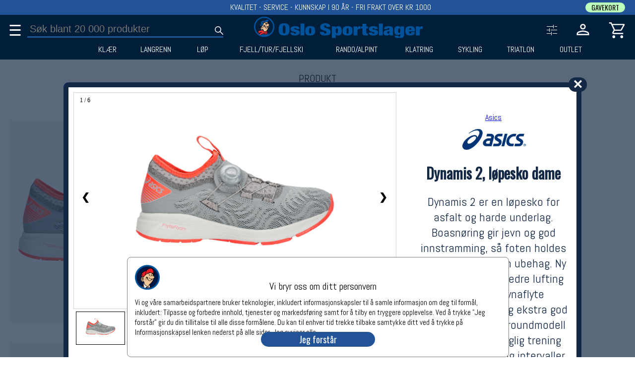

--- FILE ---
content_type: text/html;charset=UTF-8
request_url: https://oslosportslager.no/produkt/dynamis-2-020-lopesko-dame-48309.aspx
body_size: 36796
content:
<!DOCTYPE html>
<html lang="nb">
  <head>
    <meta charset="UTF-8" />


    <!-- Google Tag Manager  
    <script type='text/plain' data-cookiescript='accepted' id='tagGTM'> -->
    <script>
      window.dataLayer = window.dataLayer || [];
       function gtag(){dataLayer.push(arguments);}
      gtag('consent','default',{'ad_storage':'denied','analytics_storage':'denied'});
    </script>

    <!--
    <script>  
      (function(w,d,s,l,i){w[l]=w[l]||[];w[l].push({'gtm.start':
	new Date().getTime(),event:'gtm.js'});var f=d.getElementsByTagName(s)[0],
		     j=d.createElement(s),dl=l!='dataLayer'?'&l='+l:'';j.async=true;j.src=
		     'https://www.googletagmanager.com/gtm.js?id='+i+dl;f.parentNode.insertBefore(j,f);
		    })(window,document,'script','dataLayer','GTM-PRV65JN');    </script>
    -->    
    <!-- End Google Tag Manager -->


    <!-- Meta Pixel Code -->
    <script type='text/plain' data-cookiescript='accepted' id='tagFacebook'>
      !function(f,b,e,v,n,t,s)
      {if(f.fbq)return;n=f.fbq=function(){n.callMethod?n.callMethod.apply(n,arguments):n.queue.push(arguments)};
       if(!f._fbq)f._fbq=n;n.push=n;n.loaded=!0;n.version='2.0';
       n.queue=[];t=b.createElement(e);t.async=!0;
       t.src=v;s=b.getElementsByTagName(e)[0];
       s.parentNode.insertBefore(t,s)}(window, document,'script','https://connect.facebook.net/en_US/fbevents.js');
      fbq('init', '807665512913059');
      fbq('track', 'PageView');
    </script>
    <noscript><img height="1" width="1" style="display:none" src="https://www.facebook.com/tr?id=807665512913059&ev=PageView&noscript=1"/>
    </noscript>
    <!-- End Meta Pixel Code -->


    <meta name='viewport' content='width=device-width', intial-scale=1 />
    
    <!--<link rel="stylesheet" href="https://fonts.googleapis.com/css?family=Inter">-->
    <link href="https://fonts.googleapis.com/css?family=Abel" rel="preload" as="style" onload="this.rel='stylesheet'">
    <link href="https://fonts.googleapis.com/css?family=Oswald:wght@100,200,300;700" rel="preload" as="style" onload="this.rel='stylesheet'" >

    <link rel="apple-touch-icon" sizes="180x180" href="/apple-touch-icon.png">
    <link rel="icon" type="image/png" sizes="32x32" href="/favicon-32x32.png">
    <link rel="icon" type="image/png" sizes="16x16" href="/favicon-16x16.png">
    <link rel="manifest" href="/site.webmanifest">


    <link rel="stylesheet" href="/Lib/folioserver1.css">
    <link rel="stylesheet" href="/Lib/bookingUser.css"  media="print" onload="this.media='all'">
    <link rel="stylesheet" href="/Lib/error.css"  media="print" onload="this.media='all'">
    <link rel="stylesheet" href="/Lib/order.css"  media="print" onload="this.media='all'">
    <link rel="stylesheet" href="/Lib/record.css"  media="print" onload="this.media='all'">

                                                             

    <script src="/Lib/folioserver1.js"></script>
    <script defer src="/Lib/bookingUser.js"></script>
    <script defer src="/Lib/debugHTML.js"></script>
    <script defer src="/Lib/error.js"></script>
    <script defer src="/Lib/order.js"></script>
 
    


      

<title id='metaTitle'>Dynamis 2, løpesko dame - Asics | Oslo Sportslager</title>
<meta name='description' content='Dynamis 2 er en løpesko for asfalt og harde underlag. Boasnøring gir jevn og god innstramming, så foten holdes godt på plass uten ubehag. Ny overdel gir enda bedre lufting og komfort. Dynaflyte mellomsålen gir deg ekstra god energiretur. Fin allroundmodell som passer til daglig trening samt raske turer og intervaller.' id='metaDescription' />
<link rel='canonical' href='https://oslosportslager.no/produkt/dynamis-2-lopesko-dame-48309.aspx' id='metaCanonical'>
<script>
var Admin = false;
let UrlPid = 48309;
let b = {"Hits":1,"Offset":0,"Product":[{"ProductId":48309,"SRP":179900,"MP":89950,"LP":89950,"ShowSRP":1,"VAT":25,"Gender":0,"NoDiscount":0,"Header":"Dynamis 2, løpesko dame","Ingress":"Dynamis 2 er en løpesko for asfalt og harde underlag. Boasnøring gir jevn og god innstramming, så foten holdes godt på plass uten ubehag. Ny overdel gir enda bedre lufting og komfort. Dynaflyte mellomsålen gir deg ekstra god energiretur. Fin allroundmodell som passer til daglig trening samt raske turer og intervaller.","Body":[{"Body":"<p><strong>Overdel</strong></p>\n<ul>\n    <li>Boa sn&oslash;ring</li>\n    <li>DynaPanel Technology&nbsp;</li>\n    <li>MONO-SOCK Fit System</li>\n    <li>Strobel Last</li>\n    <li>Ortholite X-40 Sockliner</li>\n</ul>\n<p><strong>Melloms&aring;le</strong></p>\n<ul>\n    <li>Flytefoam</li>\n    <li>Guidance Line</li>\n    <li>Trusstic System</li>\n</ul>\n<p><strong>Ytters&aring;le</strong></p>\n<ul>\n    <li>ASICS High Abrasion Rubber (AHAR)&nbsp;</li>\n</ul>\n<p><strong>Vekt:</strong> 234 gram (US7, veid av Oslo Sportslager)</p>\n<p><strong>Dropp:</strong> 8 mm&nbsp;</p>\n<p><strong>S&aring;leh&oslash;yde:&nbsp;</strong>23 mm / 15 mm</p>","Type":"Desc","Header":"Beskrivelse"},{"Body":"","Type":"Desc","Header":"Spesifikasjon"}],"BrandName":"Asics","BrandId":30,"BrandLogo":"30-org-Asics.jpg","CollectionName":"null","MY":2024,"MName":"","Type1D":"shoeEU","Unit1D":"EU","Details":[[{"Type1D": "shoeEU", "Unit1D": "EU"}], [{"Pic": "116175-org.jpg", "RGB": "#888888", "Color": "Stone Grey/Flash (020)", "ColorId": 21396, "Display": "checked", "NoColor": 0}, {"Id": 287185, "Qty": 1, "GTIN": [4549957481624], "Size": "37"}, {"Id": 287186, "Qty": 0, "GTIN": [4549957481631], "Size": "37,5"}, {"Id": 287187, "Qty": 2, "GTIN": [4549957481648], "Size": "38"}, {"Id": 287188, "Qty": 2, "GTIN": [4549957481662], "Size": "39,5"}, {"Id": 287189, "Qty": 1, "GTIN": [4549957481679], "Size": "40"}, {"Id": 287190, "Qty": 1, "GTIN": [4549957481686], "Size": "40,5"}]],"Pic":[{"Txt": "", "URL": "116175-org.jpg"}, {"Txt": "", "URL": "116176-org.jpg"}, {"Txt": "", "URL": "116174-org.jpg"}, {"Txt": "", "URL": "116173-org.jpg"}, {"Txt": "", "URL": "116172-org.jpg"}, {"Txt": "", "URL": "116171-org.jpg"}],"Mov":[{"Txt": "", "Embedded": ""}],"Pkg":false,"Tags":"Dynamis 2 er en løpesko for asfalt og harde underlag. Boasnøring gir jevn og god innstramming, så foten holdes godt på plass uten ubehag. Ny overdel gir enda bedre lufting og komfort. Dynaflyte mellomsålen gir deg ekstra god energiretur. Fin allroundmodell som passer til daglig trening samt raske turer og intervaller. asics20-50","NB":{"RGB": "", "Date": "", "Label": ""},"Pri":300,"Display":1,"RegDate":"2018-08-31","Shipping":"null","Department":3,"UserInfo":[],"GCat":187,"Fedas":201357,"SP":0,"PkgGroup":0,"Buckets":[{"BucketId":6880,"Pri":150},{"BucketId":7162,"Pri":0},{"BucketId":7271,"Pri":150}],"WPSat":1}]};
let Request = {"query":"url","ProductId":"48309","OffSet":0};
let FilterRequest = {"query":"url","ProductId":"48309","OffSet":0};

//console.log(Bucket);
//let b = JSON.parse(Bucket);


</script>
  </head>
 <body id='bucketBody'  onpopstate="bucketBack(event)"  style="margin:0px;">
  
    <svg xmlns="http://www.w3.org/2000/svg"  style='display:none;'>
      <defs>
	<symbol id='headIconSearch'>
<path d="M39.8 41.95 26.65 28.8q-1.5 1.3-3.5 2.025-2 .725-4.25.725-5.4 0-9.15-3.75T6 18.75q0-5.3 3.75-9.05 3.75-3.75 9.1-3.75 5.3 0 9.025 3.75 3.725 3.75 3.725 9.05 0 2.15-.7 4.15-.7 2-2.1 3.75L42 39.75Zm-20.95-13.4q4.05 0 6.9-2.875Q28.6 22.8 28.6 18.75t-2.85-6.925Q22.9 8.95 18.85 8.95q-4.1 0-6.975 2.875T9 18.75q0 4.05 2.875 6.925t6.975 2.875Z" fill='white'/>
	</symbol>
	
	<symbol id='cartIconCart'>
	<path d="M14.35 43.95q-1.5 0-2.55-1.05-1.05-1.05-1.05-2.55 0-1.5 1.05-2.55 1.05-1.05 2.55-1.05 1.5 0 2.55 1.05 1.05 1.05 1.05 2.55 0 1.5-1.05 2.55-1.05 1.05-2.55 1.05Zm20 0q-1.5 0-2.55-1.05-1.05-1.05-1.05-2.55 0-1.5 1.05-2.55 1.05-1.05 2.55-1.05 1.5 0 2.55 1.05 1.05 1.05 1.05 2.55 0 1.5-1.05 2.55-1.05 1.05-2.55 1.05Zm-22.6-33 5.5 11.4h14.4l6.25-11.4Zm-1.5-3H39.7q1.15 0 1.75 1.05.6 1.05 0 2.1L34.7 23.25q-.55.95-1.425 1.525t-1.925.575H16.2l-2.8 5.2h24.55v3h-24.1q-2.1 0-3.025-1.4-.925-1.4.025-3.15l3.2-5.9L6.45 7h-3.9V4H8.4Zm7 14.4h14.4Z" fill='white'/>
      </symbol>
      
      <symbol id='cartIconNumber' >
	<circle cx='30' cy='15' r='12' fill='#225397' />
      </symbol>

      <symbol id='loginIconPerson' >
	<path d="M24 23.95q-3.3 0-5.4-2.1-2.1-2.1-2.1-5.4 0-3.3 2.1-5.4 2.1-2.1 5.4-2.1 3.3 0 5.4 2.1 2.1 2.1 2.1 5.4 0 3.3-2.1 5.4-2.1 2.1-5.4 2.1ZM8 40v-4.7q0-1.9.95-3.25T11.4 30q3.35-1.5 6.425-2.25Q20.9 27 24 27q3.1 0 6.15.775 3.05.775 6.4 2.225 1.55.7 2.5 2.05.95 1.35.95 3.25V40Zm3-3h26v-1.7q0-.8-.475-1.525-.475-.725-1.175-1.075-3.2-1.55-5.85-2.125Q26.85 30 24 30t-5.55.575q-2.7.575-5.85 2.125-.7.35-1.15 1.075Q11 34.5 11 35.3Zm13-16.05q1.95 0 3.225-1.275Q28.5 18.4 28.5 16.45q0-1.95-1.275-3.225Q25.95 11.95 24 11.95q-1.95 0-3.225 1.275Q19.5 14.5 19.5 16.45q0 1.95 1.275 3.225Q22.05 20.95 24 20.95Zm0-4.5ZM24 37Z" fill='white'/>
      </symbol>
      
      <symbol id='loginIconPersonFilled' >
         <path d="M24 22.4q-2.25 0-3.75-1.5t-1.5-3.75q0-2.3 1.5-3.775T24 11.9q2.25 0 3.75 1.475t1.5 3.775q0 2.25-1.5 3.75T24 22.4Zm-13.4 14v-2.35q0-1.15.7-2.1.7-.95 1.85-1.5 2.85-1.25 5.55-1.9 2.7-.65 5.3-.65 2.6 0 5.3.65 2.7.65 5.55 1.9 1.15.55 1.85 1.5.7.95.7 2.1v2.35Z" style="stroke:white;stroke-width:3px;" />
      </symbol>      

      <symbol id='cartIconTrash' >
      <svg xmlns="http://www.w3.org/2000/svg" height="48" width="48"><path d="M13.05 42q-1.25 0-2.125-.875T10.05 39V10.5H8v-3h9.4V6h13.2v1.5H40v3h-2.05V39q0 1.2-.9 2.1-.9.9-2.1.9Zm21.9-31.5h-21.9V39h21.9Zm-16.6 24.2h3V14.75h-3Zm8.3 0h3V14.75h-3Zm-13.6-24.2V39Z"/ ></svg>
      </symbol>

      <symbol id='cartIconTrashFilled' >
<svg xmlns="http://www.w3.org/2000/svg" height="48" width="48"><path d="M13.05 42q-1.2 0-2.1-.9-.9-.9-.9-2.1V10.5H8v-3h9.4V6h13.2v1.5H40v3h-2.05V39q0 1.2-.9 2.1-.9.9-2.1.9Zm5.3-7.3h3V14.75h-3Zm8.3 0h3V14.75h-3Z"/></svg>
      </symbol>

    <symbol id='SL-vinter' class='headVinter'>

      <style type="text/css">
	 .headVinter{}
	.headVinter .st0{fill:#001F3B;}
	.headVinter .st1{fill:#00539B;}
	.headVinter .st2{fill:#EEBE94;}
	.headVinter .st3{fill:#E83034;}
</style>
<g>
	<g>
		<path class="st0" d="M49.24,24.91c0,13.11-10.63,23.74-23.74,23.74c-13.11,0-23.74-10.63-23.74-23.74
			C1.76,11.8,12.39,1.17,25.5,1.17C38.61,1.17,49.24,11.8,49.24,24.91z"/>
	</g>
	<g>
		<path class="st1" d="M33.9,39.35c-0.16,0.22-0.52,0.5-0.87,0.83c-0.1,0.09-0.2,0.18-0.32,0.27c0.27,0.38,1.37,2.01,1.07,2.35
			c-0.34,0.39-1.39,0.84-1.82,0.97c-0.44,0.12-3.16,0.96-7.02,0.41c-2.8-0.41-3.46-0.89-3.66-1.09c-0.35,0.05-1.09,0.32-2.2,1.51
			c-0.51,0.54-2.04,3.47-2.19,3.72l19.67-0.73c-0.01-0.5-0.13-3.73-0.97-5.66C35.19,41,34.99,40.16,33.9,39.35z"/>
	</g>
	<g>
		<path class="st2" d="M36.24,23.69c0.01,0.55,0.03,2.11-0.13,3.18c0.09-0.03,0.24-0.1,0.5-0.21c0.62-0.28,1.06-1.09,1.16-1.41
			c0.11-0.33,0.25-0.8,0.02-1.59c-0.16-0.58-0.56-0.69-0.76-0.7C36.81,23.23,36.55,23.47,36.24,23.69z M37.35,24.13
			c0.11,0.36,0.03,0.99-0.25,1.1c-0.28,0.11-0.27-0.1-0.21-0.21c0.06-0.11,0.11-0.03,0.13-0.14c0.02-0.11-0.03-0.42-0.05-0.63
			c-0.02-0.21-0.11-0.14-0.16-0.28c-0.05-0.14,0.11-0.23,0.11-0.23C37.09,23.76,37.25,23.77,37.35,24.13z"/>
	</g>
	<g>
		<path class="st1" d="M37.3,8.51c-0.6-0.29-1.42-0.45-2.42-0.77c-1-0.32-1.06-0.25-2.01-0.35c-0.95-0.1-1.47,0.03-2.08,0.45
			c-0.6,0.4-0.61,0.52-1.52,1.14c-0.91,0.63-1.27,0.42-1.85,0.67c-0.59,0.25-0.21,0.08-1.18,1.73c-0.7,1.18-0.85,2.65-0.87,3.39
			c0.57-0.23,0.47-0.15,2.31-0.78c2.25-0.77,4.73-1.24,6.08-1.11c0.01,0,0.01,0,0.02,0c0.22-0.05,0.82-0.28,1.61-1.24
			c1-1.21,2.02-2.22,2.02-2.22l0.44-0.63C37.73,8.73,37.55,8.63,37.3,8.51z"/>
	</g>
	<g>
		<path class="st3" d="M9.95,39.16c-0.05,0.04-0.1,0.09-0.13,0.19c-0.1,0.27-0.13,0.32,0.75-0.05c0.02-0.01,0.03-0.01,0.05-0.02
			c-0.22-0.05-0.5-0.1-0.64-0.13C9.96,39.16,9.95,39.16,9.95,39.16z"/>
	</g>
	<g>
		<path class="st1" d="M18.99,24.18c0.03,0,0.07,0,0.1-0.01c-0.06-0.13-0.14-0.3-0.21-0.54c-0.1-0.29-0.08-0.7-0.35-1.78
			c-0.26-1.09-0.28-1.27-0.15-2.31c0.13-1.04,0.52-0.38,0.52-0.38s0.15,0.24,0.15,0.75s0.6,1,0.79,2.2
			c0.14,0.89,0.41,1.18,0.54,1.27c0.02-0.04,0.05-0.08,0.07-0.13c0.38-0.67,1.05-2.58,1.31-3.06c0.26-0.49,1.02-1.93,1.35-2.45
			c0.33-0.52,0.31-0.85,0.07-1.04c-0.24-0.19-1.17-0.88-1.45-1.37c-0.28-0.49-0.78-0.91-0.53-1.16c0.18-0.28,0.47,0.05,0.78,0.22
			c0.46,0.25,0.97,0.57,1.56,0.7c0.58,0.12,0.57,0.21,0.58,0.11c0.02-0.16-0.18-0.7,0.08-0.83c0.16-0.08,0.29-0.1,0.4-0.09
			c0.13-0.62,0.37-1.46,0.63-2.14c0.11-0.29,0.23-0.53,0.34-0.72c0.26-0.57,0.63-1.12-0.44-1.23c-1.21-0.13-1.92,0.17-2.79,0.38
			c-0.86,0.21-2.33,1.21-2.88,1.68c-0.56,0.47-0.65,0.43-0.89-0.28c-0.22-0.65-0.64-0.06-1.14,0.38c-0.5,0.43-0.97,1-1.03,1.78
			c-0.06,0.78,0.17,0.67,0.77,0.32c0.12-0.07,0.21-0.1,0.28-0.1c0.88-0.29,0.07,1.1-0.25,1.92c-0.32,0.82-0.68,1.42-1.27,3.91
			c-0.46,1.97-0.29,3.33-0.2,3.81l0.06,0.05c0.24,0.02,0.85,0.08,1.59,0.29C18.33,24.61,18.54,24.22,18.99,24.18z"/>
	</g>
	<g>
		<path class="st3" d="M21.26,42.72c0.01,0,0.01,0.01,0.02,0.01c0.06,0.01,0.13,0.04,0.23,0.09c0.5,0.25,1.68,0.65,3.63,0.9
			c2.03,0.27,3.27,0.34,5.21-0.06c1.05-0.22,2.5-0.64,2.65-0.76c0.16-0.13,0.42-0.19,0.19-0.52c-0.21-0.3-0.53-1.27-0.96-1.6
			c-0.61,0.35-1.51,0.69-3.07,0.98c-1.75,0.33-4.32-0.03-5.04-0.61c-0.41-0.33,0.19-0.51,0.41-0.36c0.22,0.16,1.19,0.83,4.29,0.5
			c2.67-0.28,4.09-1.65,4.44-2.02c-0.08-0.33-0.26-1.04-0.52-1.98c-0.35-1.27-0.58-1.98-0.91-2.19c-0.04,0.07-0.09,0.15-0.15,0.24
			c-0.24,0.37-0.6,0.62-1.51,1.36c-0.13,0.11-0.36,0.22-0.6,0.33c-0.02,0.01-0.04,0.02-0.06,0.04c-1.09,0.7-2.37,0.47-3.08,0.35
			c-0.68-0.11-2.05-0.76-2.44-1.03c-0.39-0.28-0.72-0.73-1.35-0.78c-0.64-0.05-0.86-0.53-0.3-0.86c0.17-0.1,0.23-0.21,0.25-0.32
			c-1.26-0.89-3.8-0.44-4.54-0.34c-0.78,0.1-2.39,0.48-4.09,0.98c-0.59,0.17-1.2,0.32-1.75,0.43c-0.88,0.23-1.8,0.48-1.92,0.58
			c-0.25,0.2-0.25,0.27-0.17,0.6c0.07,0.28,0.18,0.25,0.18,0.42c0.12,0.01,0.3,0.01,0.5-0.02c0.37-0.05,0.51-0.17,0.58,0.03
			c0.07,0.2,0.02,0.25-0.26,0.28c-0.21,0.03-0.67,0.02-0.93,0.11c-0.04,0.11-0.08,0.22-0.09,0.32c0.18,0.01,0.53,0.02,0.77-0.04
			c0.33-0.08,0.43-0.28,0.51-0.05c0.08,0.23,0.43,0.37,0,0.45c-0.36,0.07-1.02,0.21-1.3,0.18c-0.03,0.1-0.06,0.23-0.03,0.45
			c0.25,0,0.96-0.35,1.23-0.35c0.27,0,0.03,0.21-0.12,0.25c-0.15,0.03-0.38,0.17-0.08,0.17c0.3,0,0.46,0.1,0.46,0.2
			c0,0.06-0.19,0.16-0.37,0.23c0.19,0.18,0.14,0.58,0.07,0.74c-0.04,0.09-0.19,0.14-0.37,0.16c-0.04,0.01-0.09,0.02-0.14,0.04
			c-0.57,0.13-0.85,0.15-0.86,0.48c-0.02,0.33,0.48,0.31,0.81,0.25c0.33-0.07,0.35,0.09,0.22,0.3c-0.13,0.22-0.81,0.61-0.75,0.8
			c0.05,0.13,0.12,0.17,0.24,0.19c0.11-0.09,0.35-0.15,0.58-0.37c0.33-0.31,3.21-2.04,4.62-2.48c1.12-0.34,2.99-0.59,3.94-0.53
			c1.11,0.07,0.43,0.63,0.17,0.55c-0.19-0.06-1.17-0.01-1.68,0.03c-0.94,0.54-2.15,1.37-2.84,2.05c-1.19,1.16-2.54,3.59-2.91,4.27
			h5.23C18.25,44.63,20.05,42.15,21.26,42.72z M25.53,38.29c0.14-0.31,0.48-0.13,1.76,0.2c0.97,0.25,2.43-0.39,2.43-0.39
			s1.17-0.59,1.31-0.67c0.14-0.08,0.23-0.25,0.2-0.02c-0.03,0.23-0.58,0.69-1.31,1.12c-0.73,0.44-2.26,0.59-3.28,0.41
			C25.64,38.76,25.39,38.6,25.53,38.29z M22.79,41.64c0.3-0.33,0.87,0.19,0.87,0.19s1.28,0.56,1.89,0.45
			c0.61-0.11,0.81,0.02,0.8,0.2c-0.02,0.19-0.17,0.36-0.87,0.37c-0.7,0.01-1.5-0.19-2-0.44C22.98,42.17,22.49,41.97,22.79,41.64z
			 M11.27,36.54c-0.05,0.08-0.15,0.1-0.33,0.08c-0.18-0.02-0.15-0.07-0.2-0.17c-0.05-0.1,0.51-0.1,0.51-0.1S11.32,36.46,11.27,36.54
			z"/>
	</g>
	<g>
		<path class="st2" d="M33.31,13.26c-0.96-0.02-1.64,0.22-2.61,0.37c-0.63,0.1-1.5,0.35-2.26,0.59c0.03,0.11-0.02,0.29-0.06,0.35
			c-0.37,0.45-0.43,0.61-0.63,1.16c-0.2,0.55,0.16,1.04-0.32,1.13c-0.32,0.06-0.3-0.7-0.14-1.29c0.11-0.4,0.44-0.89,0.66-1.18
			c-0.32,0.1-0.6,0.19-0.82,0.25c-0.6,0.17-1.28,0.46-1.78,0.63c-0.07,0.06-0.32,0.17-0.51,0.23c0,0.17-0.02,0.36-0.09,0.42
			c-0.14,0.11-0.32,0.08-0.68-0.06c-0.28-0.11-1.17-0.45-1.73-0.7c0.4,0.46,1.03,1.15,1.41,1.38c0.59,0.36,0.45,0.38,0.29,0.74
			c-0.15,0.36-0.92,1.38-1.09,1.91c-0.17,0.53-1.63,3.18-1.91,4.19c-0.18,0.64-0.19,0.89-0.27,0.89c-0.08,0.1-1.06-0.62-1.14-1.02
			c-0.18-0.91-0.35-1.28-0.49-1.7c-0.14-0.42-0.17-1.02-0.25-0.36c-0.08,0.65,0.11,0.63,0.25,1.59c0.09,0.61,0.28,1.13,0.42,1.42
			c0.42,0.04,0.87,0.15,0.95,0.28c0.13,0.19,0.21,0.32-0.06,0.36c-0.26,0.04-2.12-0.28-2.67,0.31c-0.56,0.59-1.17,1.16-1.13,1.89
			c0.02,0.33,0.05,0.47,0.08,0.52c0.01-0.07,0.02-0.15,0.02-0.22c0.19-1.42,1.99-1.58,2.44-1.52c0.91,0.11,2.83,1.08,2.85,2.1
			c0.02,1.09-0.4,0.61-0.44,0.21c-0.03-0.25-0.25-0.93-1.47-1.49c-0.13-0.06-0.25-0.11-0.37-0.15c-0.21,0.29-0.28,0.28-0.46,0.84
			c-0.21,0.65,0.23,1.41,0.53,1.68c0.29,0.28,0.21,0.67-0.16,0.69c-0.37,0.03-0.69-0.51-0.86-1.65c-0.12-0.84,0.26-1.45,0.47-1.72
			c-1.05-0.26-1.68,0.1-2.04,0.97c-0.45,1.08,0.4,2.26,0.4,2.26s0.33,0.49,0.18,0.61c-0.28,0.21-0.54-0.19-0.54-0.19
			s-0.71-0.69-0.56-2.39c-0.09,0.04-0.19,0.09-0.33,0.02c-0.01,0.35-0.05,0.91-0.05,1.13c-0.01,0.3-0.13,1.46,0.94,2.58
			c1.49,1.56,3.31,0.65,3.53,0.54c0.57-0.29,1.01-0.92,1.24-1.14l0-0.01c0,0,0.06-0.09,0.11-0.07c0,0,0.26-0.15,0.3,0.62
			c0.02,0.43,0.32,0.87,0.44,1.07c0.11,0.19,1.19,1.99,1.22,3.33c0.22,0.22,0.62,0.48,0.91,0.68c0.41,0.28,1.74,0.75,2.69,0.73
			c1.31-0.11,2.49-1.01,3.19-1.76c0.18-0.19,0.33-0.34,0.45-0.45c0.33-0.4,0.81-1.03,1.22-1.79c0.56-1.06,1.17-1.82,1.34-2.16
			c0.4-0.81,0.85-1.66,1.2-2.49c0.36-0.86,0.68-2.03,0.73-2.79c0.08-1.17,0.03-1.47-0.07-1.62c-0.32,0.18-0.73,0.32-1.17,0.41
			c0.22,0.06,0.4,0.26,0.49,0.73c0.15,0.76,0.21,1.76-0.17,1.9c-0.26,0.09-0.37,0-0.43-0.23c-0.05-0.23-0.23-0.95-0.23-0.95
			s-0.89,1.44-1.43,2.1c-0.54,0.66-2.23,1.87-3.63,0.44c-1.4-1.43-2.28-3.12-2.67-3.86c-0.39-0.74-0.43-0.92-0.59-0.93
			c-0.17-0.01-0.26-0.17-0.29,0.27c-0.03,0.44-0.3,0.81-0.38,0.29c-0.08-0.52-0.07-1.07-0.07-1.07s0.34-1.75,1.55-0.6
			c0.26,0.25,0.39,0.63,1.14,2.34c0.76,1.7,1.07,2.39,1.47,2.79c0.51,0.51,1.47,1.43,2.6,0.12c1.13-1.31,1.4-1.8,1.65-2.17
			c0.25-0.37,0.33-0.48,0.33-0.48s-0.1-0.39,0.08-0.58c-0.83,0.12-1.71,0.12-2.34,0.05c-0.74-0.08-2.1-0.84-2.67-1.34
			c-0.57-0.51-0.49-0.7-0.38-0.8c0.11-0.1,0.37-0.14,0.48-0.07c0.31,0.21-0.03,0.37,1.54,1.21c1.58,0.83,2.94,0.67,4.25,0.2
			c1.31-0.48,2.35-1.58,2.56-2.81c0.21-1.23-0.21-2.03-1.08-2.52c-0.87-0.49-1.58-0.5-2.57-0.41c-1,0.09-2.1,0.66-2.77,1.18
			c-0.67,0.52-1.15,0.88-1.47,0.52c-0.33-0.36,0.09-0.57,0.09-0.57l0.69-0.42c0,0,1.38-0.73,1.63-0.83
			c0.03-0.01,0.06-0.02,0.09-0.04c-0.33-0.06-0.64-0.32-0.8-0.7c-0.23-0.55-0.05-1.16,0.4-1.35c0.46-0.19,1.01,0.1,1.25,0.66
			c0.18,0.43,0.11,0.88-0.13,1.16c0.85-0.23,1.59-0.23,2.2-0.14c-0.04-0.37-0.25-1.9-1.03-3.17C33.64,13.73,33.43,13.43,33.31,13.26
			z M25.79,21.45c-0.52,0.67-0.97,2-1.01,2.38c-0.04,0.37-0.09,2.14,0.02,2.54c0.1,0.4-0.48,0.63-0.56,0.1
			c-0.09-0.53-0.17-2.57-0.17-2.57s0.03-2.59,0.52-3.26c0.32-0.43,0.66-0.22,0.98-0.04C25.88,20.78,26.18,20.95,25.79,21.45z
			 M29.49,18.83c-0.61,0-1.11-0.5-1.11-1.11c0-0.61,0.5-1.11,1.11-1.11c0.61,0,1.11,0.5,1.11,1.11
			C30.59,18.33,30.1,18.83,29.49,18.83z M33.39,15.45c-0.15,0-0.37,0.06-0.43-0.39c-0.06-0.45-0.76-0.8-0.76-0.8
			c-0.24-0.11-0.28-0.3-0.14-0.45c0.14-0.15,0.16-0.11,0.41-0.01c0.24,0.09,0.59,0.49,0.98,0.96
			C33.84,15.23,33.54,15.45,33.39,15.45z"/>
	</g>
	<g>
		<path d="M25.56,20.6c-0.32-0.17-0.66-0.39-0.98,0.04c-0.49,0.67-0.52,3.26-0.52,3.26s0.09,2.03,0.17,2.57
			c0.09,0.53,0.66,0.3,0.56-0.1c-0.1-0.4-0.06-2.16-0.02-2.54c0.04-0.38,0.49-1.71,1.01-2.38C26.18,20.95,25.88,20.78,25.56,20.6z"
			/>
	</g>
	<g>
		<path d="M29.49,16.61c-0.61,0-1.11,0.5-1.11,1.11c0,0.61,0.5,1.11,1.11,1.11c0.61,0,1.11-0.5,1.11-1.11
			C30.59,17.11,30.1,16.61,29.49,16.61z"/>
	</g>
	<g>
		<path d="M32.46,13.79c-0.24-0.09-0.27-0.14-0.41,0.01c-0.14,0.15-0.1,0.35,0.14,0.45c0,0,0.71,0.35,0.76,0.8
			c0.06,0.45,0.28,0.39,0.43,0.39c0.15,0,0.45-0.22,0.06-0.7C33.05,14.28,32.7,13.89,32.46,13.79z"/>
	</g>
	<g>
		<path d="M36.82,23.99c0.05,0.14,0.15,0.07,0.16,0.28c0.02,0.21,0.07,0.52,0.05,0.63C37,25,36.96,24.92,36.9,25.03
			c-0.06,0.11-0.08,0.32,0.21,0.21c0.28-0.11,0.36-0.74,0.25-1.1c-0.11-0.36-0.27-0.38-0.43-0.38
			C36.93,23.76,36.77,23.85,36.82,23.99z"/>
	</g>
	<g>
		<path d="M26.66,38.95c1.01,0.19,2.54,0.03,3.28-0.41c0.73-0.44,1.28-0.89,1.31-1.12c0.03-0.23-0.06-0.06-0.2,0.02
			c-0.14,0.08-1.31,0.67-1.31,0.67s-1.47,0.64-2.43,0.39c-1.28-0.33-1.62-0.51-1.76-0.2C25.39,38.6,25.64,38.76,26.66,38.95z"/>
	</g>
	<g>
		<path d="M23.48,42.42c0.5,0.25,1.29,0.45,2,0.44c0.7-0.02,0.86-0.19,0.87-0.37c0.02-0.19-0.19-0.31-0.8-0.2
			c-0.61,0.11-1.89-0.45-1.89-0.45s-0.58-0.51-0.87-0.19C22.49,41.97,22.98,42.17,23.48,42.42z"/>
	</g>
	<g>
		<path d="M9.96,39.15c0,0-0.01,0.01-0.01,0.01C9.95,39.16,9.96,39.16,9.96,39.15C9.97,39.15,9.96,39.15,9.96,39.15z"/>
	</g>
	<g>
		<path d="M36.46,12.7c0.01,0-0.02,0.01-0.06,0.03C36.43,12.72,36.45,12.71,36.46,12.7z"/>
	</g>
	<g>
		<path d="M37.93,9.31c0.43-0.31,0.6-0.53,0.37-0.67c-0.28-0.19-3.43-1.43-5.07-1.53c-1.64-0.1-2.3,0.18-2.72,0.53
			c-0.42,0.35-1.67,1.21-2.2,1.35c-0.53,0.14-1.42,0.36-1.78,1.09c-0.07,0.14-0.15,0.26-0.23,0.38c-0.07-0.24-0.33-0.48-1.1-0.53
			c-1.63-0.11-2.73,0.26-3.62,0.65c-0.89,0.39-2.07,1.25-2.3,1.41c-0.22,0.15-0.36,0.24-0.46-0.03c-0.1-0.27-0.24-0.89-0.89-0.42
			c-0.65,0.47-1.73,1.45-1.78,2.34c-0.06,0.89,0.04,1.14,0.47,1.11c0.26-0.02,0.53-0.04,0.72-0.08c-0.26,0.7-1.44,3.96-1.62,5.06
			c-0.2,1.17-0.37,2.75-0.2,3.95c-0.01,0.23-0.08,0.85-0.39,1.44c-0.39,0.74-0.01,0.4-0.01,0.4s0.09-0.11,0.28-0.16
			c-0.12,0.36-0.29,0.84-0.37,1.06c-0.13,0.38-0.07,0.45-0.07,0.45s0.21-0.04,0.49-0.2c0.06,0.35,0.14,0.91,0.11,1.05
			c-0.03,0.11,0.22-0.1,0.47-0.35c-0.06,0.69-0.14,2.47,0.52,3.32c0.82,1.07,1.5,1.44,2.52,1.55c0.5,0.06,1.64-0.03,2.62-0.96
			c0.01-0.01,0.02-0.02,0.04-0.03c0.44-0.25,0.38,0.07,0.53,0.31c0.17,0.27,0.96,1.48,1.14,2.08c0.04,0.16,0.03,0.26-0.01,0.32
			c-0.09,0.06-0.26,0.09-0.55-0.05c-0.57-0.37-2.51-1.14-7.87,0.33c-2.39,0.65-3.66,1.01-4.31,1.2c-0.17,0.04-0.3,0.08-0.41,0.12
			c-0.22,0.07-0.22,0.08-0.17,0.07c-0.29,0.13-0.33,0.27-0.43,0.49c-0.17,0.35,0.2,0.65,0.13,1.23c-0.06,0.5-0.1,0.83-0.11,1.14
			c0,0,0,0,0,0s-0.3,0.86,0,0.98c0.3,0.12,0.58-0.05,0.73-0.1c0.15-0.05,0.37-0.23,0.4-0.02c0.03,0.21-0.24,0.3-0.46,0.36
			c-0.23-0.02-0.52,0.01-0.78,0.15c-0.18,0.1-0.25,0.98,0.12,1.15c0.16,0.07,0.91-0.17,0.53,0.08c-0.38,0.25-0.57,0.24-0.38,1.11
			c0.07,0.32,0.38,0.3,0.67,0.2c0.08,0.02,0.22-0.01,0.46-0.15c0.53-0.32,1.94-1.46,3.17-1.96c0.87-0.35,1.69-0.74,2.52-0.94
			c-0.87,0.64-3.23,2.56-4.48,5.33c-0.15,0.33-0.27,0.6-0.37,0.83h0.47c0.37-0.68,1.72-3.11,2.91-4.27c0.69-0.67,1.9-1.51,2.84-2.05
			c0.51-0.03,1.48-0.09,1.68-0.03c0.27,0.08,0.95-0.48-0.17-0.55c-0.95-0.06-2.82,0.19-3.94,0.53c-1.41,0.43-4.28,2.16-4.62,2.48
			c-0.23,0.22-0.47,0.28-0.58,0.37c-0.11-0.02-0.19-0.05-0.24-0.19c-0.07-0.18,0.61-0.58,0.75-0.8c0.13-0.21,0.12-0.37-0.22-0.3
			c-0.33,0.07-0.83,0.08-0.81-0.25c0.02-0.33,0.3-0.35,0.86-0.48c0.06-0.01,0.1-0.03,0.14-0.04c0.18-0.02,0.34-0.07,0.37-0.16
			c0.06-0.16,0.12-0.56-0.07-0.74c0.18-0.07,0.37-0.17,0.37-0.23c0-0.1-0.17-0.2-0.46-0.2c-0.3,0-0.07-0.13,0.08-0.17
			c0.15-0.03,0.38-0.25,0.12-0.25c-0.27,0-0.98,0.35-1.23,0.35c-0.03-0.22,0-0.35,0.03-0.45c0.28,0.02,0.94-0.11,1.3-0.18
			c0.43-0.08,0.08-0.22,0-0.45c-0.08-0.23-0.18-0.03-0.51,0.05c-0.24,0.06-0.6,0.05-0.77,0.04c0.01-0.11,0.05-0.21,0.09-0.32
			c0.26-0.09,0.72-0.09,0.93-0.11c0.28-0.03,0.33-0.08,0.26-0.28c-0.07-0.2-0.22-0.08-0.58-0.03c-0.2,0.03-0.38,0.02-0.5,0.02
			c0-0.16-0.11-0.13-0.18-0.42c-0.08-0.33-0.08-0.4,0.17-0.6c0.12-0.1,1.04-0.35,1.92-0.58c0.55-0.12,1.16-0.26,1.75-0.43
			c1.69-0.5,3.31-0.88,4.09-0.98c0.75-0.1,3.28-0.54,4.54,0.34c-0.02,0.11-0.08,0.23-0.25,0.32c-0.56,0.33-0.34,0.8,0.3,0.86
			c0.63,0.05,0.96,0.5,1.35,0.78c0.39,0.27,1.76,0.92,2.44,1.03c0.71,0.11,1.99,0.34,3.08-0.35c0.02-0.01,0.04-0.03,0.06-0.04
			c0.24-0.11,0.46-0.22,0.6-0.33c0.9-0.74,1.27-1,1.51-1.36c0.06-0.09,0.11-0.17,0.15-0.24c0.33,0.22,0.55,0.93,0.91,2.19
			c0.26,0.94,0.44,1.65,0.52,1.98c-0.34,0.37-1.76,1.74-4.44,2.02c-3.1,0.33-4.07-0.34-4.29-0.5c-0.22-0.15-0.81,0.03-0.41,0.36
			c0.72,0.58,3.29,0.94,5.04,0.61c1.55-0.29,2.46-0.63,3.07-0.98c0.43,0.33,0.74,1.31,0.96,1.6c0.23,0.33-0.03,0.39-0.19,0.52
			c-0.16,0.12-1.6,0.54-2.65,0.76c-1.93,0.41-3.18,0.33-5.21,0.06c-1.95-0.26-3.13-0.66-3.63-0.9c-0.1-0.05-0.17-0.07-0.23-0.09
			c-0.01,0-0.01,0-0.02-0.01c-1.21-0.57-3.01,1.91-3.76,3.04l-0.25,1.2c0.15-0.26,1.32-1.83,1.83-2.37c1.12-1.19,1.85-1.46,2.2-1.51
			c0.2,0.2,0.86,0.68,3.66,1.09c3.86,0.56,6.58-0.28,7.02-0.41c0.44-0.12,1.48-0.58,1.82-0.97c0.3-0.34-0.8-1.97-1.07-2.35
			c0.12-0.09,0.22-0.18,0.32-0.27c0.35-0.32,0.71-0.6,0.87-0.83c1.08,0.81,1.29,1.65,1.69,2.57c0.84,1.93,0.96,3.34,0.97,3.84h0.96
			c-0.05-0.32-0.27-1.18-1.15-3.51c-1.01-2.68-2.08-3.25-2.54-3.37c-0.15-0.34-0.81-1.91-0.61-1.9c0.22,0.02,0.45,0.25,0.45,0.25
			s-0.09-0.39-0.59-0.98c-0.41-0.49-0.75-1.35-0.9-1.78c0.68-1.1,2.28-3.69,2.28-3.69s1.12-2.16,1.5-3.27
			c0.04-0.11,0.07-0.24,0.1-0.38c0.27-0.06,0.93-0.27,1.43-0.97c0.63-0.89,0.68-1.46,0.69-2.08c0.01-0.58-0.55-1.28-0.95-1.42
			c0.25-0.4,0.44-0.89,0.58-1.52c0.32-1.47-0.38-2.69-1.21-3.14c-0.2-0.11-0.63-0.32-1.22-0.45c0.03-0.97-0.52-2.27-1.02-3.25
			c0.08-0.09,0.26-0.24,0.62-0.21c0.52,0.04,0.45-0.06,0.99,0.28c0.54,0.33,1.18,0.4,1.48,0.47c0.25,0.06-0.58-0.42-1.28-0.73
			c0.41-0.04,1.32-0.12,1.51-0.29c0.47-0.42-0.49,0.08-1.78-0.06c-0.25-0.25,0.96-0.55,1.35-0.88c-0.31,0-0.94,0.12-1.34,0.24
			c0.25-0.14,0.41-0.38,0.52-0.45c-0.12,0.06-0.38,0.18-0.67,0.26c-0.24,0.07-0.44,0.02-0.54-0.06l0.01-0.02
			c0.37-0.11,1.1-0.48,1.87-1.68c-0.55,0.31-0.91,0.5-1.13,0.6C36.14,11.54,37.52,9.59,37.93,9.31z M10.61,39.28
			c-0.01,0.01-0.03,0.01-0.05,0.02c-0.88,0.37-0.85,0.32-0.75,0.05c0.04-0.1,0.09-0.15,0.13-0.19c0.01,0,0.01-0.01,0.01-0.01
			c0,0,0.01,0,0.01,0C10.11,39.18,10.39,39.24,10.61,39.28z M15.8,24.06l-0.06-0.05c-0.09-0.49-0.26-1.85,0.2-3.81
			c0.59-2.49,0.95-3.09,1.27-3.91c0.32-0.82,1.14-2.21,0.25-1.92c-0.07,0-0.16,0.03-0.28,0.1c-0.6,0.35-0.82,0.46-0.77-0.32
			c0.06-0.78,0.53-1.35,1.03-1.78c0.5-0.43,0.93-1.02,1.14-0.38c0.24,0.71,0.33,0.75,0.89,0.28c0.56-0.47,2.02-1.48,2.88-1.68
			c0.86-0.21,1.57-0.5,2.79-0.38c1.07,0.11,0.7,0.65,0.44,1.23c-0.12,0.2-0.23,0.43-0.34,0.72c-0.26,0.68-0.5,1.52-0.63,2.14
			c-0.11-0.01-0.24,0-0.4,0.09c-0.27,0.14-0.06,0.68-0.08,0.83c-0.01,0.1,0,0.01-0.58-0.11c-0.59-0.13-1.1-0.45-1.56-0.7
			c-0.31-0.17-0.6-0.5-0.78-0.22c-0.25,0.25,0.25,0.67,0.53,1.16c0.28,0.49,1.21,1.17,1.45,1.37c0.24,0.19,0.26,0.53-0.07,1.04
			c-0.33,0.52-1.09,1.96-1.35,2.45c-0.26,0.49-0.93,2.4-1.31,3.06c-0.03,0.05-0.05,0.09-0.07,0.13c-0.13-0.09-0.4-0.38-0.54-1.27
			c-0.19-1.2-0.79-1.68-0.79-2.2s-0.15-0.75-0.15-0.75s-0.39-0.67-0.52,0.38c-0.13,1.04-0.11,1.23,0.15,2.31
			c0.26,1.09,0.25,1.49,0.35,1.78c0.08,0.24,0.15,0.41,0.21,0.54c-0.04,0-0.07,0-0.1,0.01c-0.45,0.04-0.65,0.43-1.6,0.17
			C16.65,24.14,16.04,24.08,15.8,24.06z M37.79,23.65c0.22,0.79,0.08,1.26-0.02,1.59c-0.11,0.33-0.54,1.14-1.16,1.41
			c-0.26,0.11-0.41,0.18-0.5,0.21c0.17-1.07,0.15-2.63,0.13-3.18c0.3-0.22,0.56-0.46,0.78-0.74C37.23,22.96,37.63,23.07,37.79,23.65
			z M35.03,17.49c-0.6-0.09-1.35-0.08-2.2,0.14c0.25-0.27,0.31-0.73,0.13-1.16c-0.23-0.55-0.79-0.85-1.25-0.66
			c-0.46,0.19-0.64,0.8-0.4,1.35c0.16,0.38,0.47,0.64,0.8,0.7c-0.03,0.01-0.06,0.02-0.09,0.04c-0.26,0.11-1.63,0.83-1.63,0.83
			l-0.69,0.42c0,0-0.42,0.21-0.09,0.57c0.32,0.36,0.8,0,1.47-0.52c0.67-0.52,1.77-1.09,2.77-1.18c1-0.09,1.7-0.08,2.57,0.41
			c0.87,0.49,1.29,1.29,1.08,2.52c-0.21,1.23-1.25,2.33-2.56,2.81c-1.31,0.48-2.68,0.64-4.25-0.2c-1.58-0.84-1.23-1-1.54-1.21
			c-0.1-0.07-0.37-0.03-0.48,0.07c-0.1,0.11-0.19,0.29,0.38,0.8c0.57,0.51,1.92,1.26,2.67,1.34c0.62,0.07,1.5,0.07,2.34-0.05
			c-0.19,0.19-0.08,0.58-0.08,0.58s-0.08,0.11-0.33,0.48c-0.25,0.37-0.52,0.87-1.65,2.17c-1.13,1.31-2.08,0.39-2.6-0.12
			c-0.4-0.4-0.71-1.09-1.47-2.79c-0.76-1.7-0.88-2.09-1.14-2.34c-1.21-1.15-1.55,0.6-1.55,0.6s-0.01,0.55,0.07,1.07
			c0.08,0.52,0.36,0.15,0.38-0.29c0.03-0.44,0.12-0.29,0.29-0.27c0.17,0.01,0.21,0.19,0.59,0.93c0.38,0.74,1.26,2.43,2.67,3.86
			c1.4,1.43,3.09,0.22,3.63-0.44c0.54-0.66,1.43-2.1,1.43-2.1s0.18,0.71,0.23,0.95c0.06,0.23,0.16,0.33,0.43,0.23
			c0.38-0.14,0.32-1.14,0.17-1.9c-0.09-0.47-0.28-0.67-0.49-0.73c0.44-0.1,0.85-0.23,1.17-0.41c0.1,0.15,0.15,0.45,0.07,1.62
			c-0.05,0.76-0.37,1.94-0.73,2.79c-0.35,0.83-0.8,1.68-1.2,2.49c-0.16,0.33-0.77,1.09-1.34,2.16c-0.41,0.76-0.89,1.39-1.22,1.79
			c-0.13,0.11-0.27,0.26-0.45,0.45c-0.7,0.75-1.87,1.65-3.19,1.76c-0.95,0.02-2.27-0.45-2.69-0.73c-0.29-0.2-0.69-0.46-0.91-0.68
			c-0.03-1.34-1.11-3.14-1.22-3.33c-0.11-0.2-0.41-0.64-0.44-1.07c-0.04-0.77-0.3-0.62-0.3-0.62c-0.05-0.02-0.11,0.07-0.11,0.07
			l0,0.01c-0.23,0.22-0.67,0.85-1.24,1.14c-0.22,0.11-2.05,1.03-3.53-0.54c-1.07-1.13-0.95-2.29-0.94-2.58
			c0.01-0.22,0.04-0.78,0.05-1.13c0.14,0.08,0.24,0.02,0.33-0.02c-0.15,1.69,0.56,2.39,0.56,2.39s0.26,0.4,0.54,0.19
			c0.15-0.11-0.18-0.61-0.18-0.61s-0.85-1.18-0.4-2.26c0.36-0.87,0.99-1.23,2.04-0.97c-0.21,0.26-0.59,0.87-0.47,1.72
			c0.16,1.14,0.48,1.68,0.86,1.65c0.37-0.03,0.46-0.42,0.16-0.69c-0.29-0.28-0.74-1.03-0.53-1.68c0.18-0.55,0.25-0.55,0.46-0.84
			c0.12,0.05,0.24,0.1,0.37,0.15c1.22,0.55,1.44,1.23,1.47,1.49c0.04,0.41,0.46,0.88,0.44-0.21c-0.02-1.02-1.94-1.99-2.85-2.1
			c-0.46-0.06-2.25,0.1-2.44,1.52c-0.01,0.07-0.02,0.15-0.02,0.22c-0.03-0.06-0.06-0.2-0.08-0.52c-0.04-0.74,0.57-1.31,1.13-1.89
			c0.56-0.58,2.41-0.26,2.67-0.31c0.26-0.04,0.18-0.17,0.06-0.36c-0.08-0.13-0.53-0.23-0.95-0.28c-0.13-0.29-0.33-0.81-0.42-1.42
			c-0.14-0.96-0.33-0.93-0.25-1.59c0.08-0.66,0.11-0.06,0.25,0.36c0.14,0.42,0.3,0.79,0.49,1.7c0.08,0.4,1.06,1.12,1.14,1.02
			c0.08-0.01,0.09-0.25,0.27-0.89c0.28-1.02,1.74-3.66,1.91-4.19c0.17-0.53,0.93-1.55,1.09-1.91c0.15-0.36,0.29-0.38-0.29-0.74
			c-0.38-0.23-1.01-0.92-1.41-1.38c0.56,0.25,1.44,0.59,1.73,0.7c0.36,0.14,0.54,0.17,0.68,0.06c0.08-0.06,0.09-0.26,0.09-0.42
			c0.19-0.05,0.44-0.16,0.51-0.23c0.49-0.16,1.18-0.46,1.78-0.63c0.22-0.06,0.5-0.15,0.82-0.25c-0.22,0.3-0.56,0.79-0.66,1.18
			c-0.16,0.59-0.18,1.35,0.14,1.29c0.48-0.09,0.12-0.58,0.32-1.13c0.2-0.55,0.26-0.71,0.63-1.16c0.04-0.05,0.09-0.24,0.06-0.35
			c0.76-0.24,1.63-0.49,2.26-0.59c0.97-0.15,1.65-0.39,2.61-0.37c0.12,0.16,0.33,0.47,0.69,1.06C34.78,15.6,34.99,17.13,35.03,17.49
			z M35.39,11.65c-0.79,0.96-1.39,1.18-1.61,1.24c-0.01,0-0.01,0-0.02,0c-1.35-0.13-3.83,0.35-6.08,1.11
			c-1.85,0.63-1.74,0.55-2.31,0.78c0.03-0.74,0.17-2.21,0.87-3.39c0.98-1.64,0.6-1.48,1.18-1.73c0.58-0.25,0.95-0.04,1.85-0.67
			c0.91-0.63,0.92-0.74,1.52-1.14c0.61-0.41,1.13-0.54,2.08-0.45c0.95,0.1,1,0.03,2.01,0.35c1,0.32,1.82,0.47,2.42,0.77
			c0.25,0.12,0.43,0.22,0.56,0.29l-0.44,0.63C37.41,9.43,36.39,10.44,35.39,11.65z"/>
	</g>
	<g>
		<path d="M10.74,36.46c0.05,0.1,0.02,0.15,0.2,0.17c0.18,0.02,0.28,0,0.33-0.08c0.05-0.08-0.02-0.18-0.02-0.18
			S10.69,36.36,10.74,36.46z"/>
	</g>
	<g>
		<path class="st1" d="M25.35,50.71C11.37,50.71,0,39.34,0,25.35C0,11.37,11.37,0,25.35,0s25.35,11.37,25.35,25.35
			C50.71,39.34,39.33,50.71,25.35,50.71z M25.35,3.23c-12.2,0-22.13,9.92-22.13,22.13c0,12.2,9.93,22.12,22.13,22.12
			c12.2,0,22.13-9.92,22.13-22.12C47.48,13.15,37.55,3.23,25.35,3.23z"/>
	</g>
</g>
<g>
	<g>
		<g>
			<path class="st1" d="M62.08,24.77c0.46-1.93,1.23-3.5,2.3-4.72c1.07-1.22,2.47-2.11,4.22-2.67c1.74-0.56,3.88-0.84,6.41-0.84
				c2.53,0,4.66,0.28,6.41,0.84c1.74,0.56,3.15,1.45,4.22,2.67c1.07,1.22,1.83,2.79,2.3,4.72c0.46,1.93,0.69,4.26,0.69,6.99
				c0,2.73-0.23,5.06-0.69,6.99c-0.46,1.93-1.23,3.5-2.3,4.72c-1.07,1.22-2.47,2.08-4.22,2.6c-1.75,0.52-3.88,0.78-6.41,0.78
				c-2.53,0-4.67-0.26-6.41-0.78c-1.75-0.52-3.15-1.39-4.22-2.6c-1.07-1.22-1.83-2.79-2.3-4.72c-0.46-1.93-0.69-4.26-0.69-6.99
				C61.39,29.03,61.62,26.7,62.08,24.77z M71.75,36.67c0.07,1.3,0.22,2.33,0.45,3.1c0.23,0.77,0.57,1.3,1.02,1.6
				c0.44,0.3,1.04,0.45,1.79,0.45c0.75,0,1.34-0.15,1.79-0.45c0.44-0.3,0.78-0.83,1.01-1.6c0.23-0.77,0.38-1.8,0.45-3.1
				c0.07-1.3,0.11-2.93,0.11-4.9c0-1.97-0.04-3.6-0.11-4.9c-0.07-1.3-0.22-2.33-0.45-3.1c-0.23-0.77-0.57-1.3-1.01-1.6
				c-0.45-0.3-1.04-0.45-1.79-0.45c-0.75,0-1.35,0.15-1.79,0.45c-0.45,0.3-0.78,0.83-1.02,1.6c-0.23,0.77-0.38,1.8-0.45,3.1
				c-0.07,1.3-0.11,2.93-0.11,4.9C71.64,33.74,71.68,35.37,71.75,36.67z"/>
			<path class="st1" d="M99.36,40.75c0.11,0.38,0.28,0.7,0.53,0.94c0.46,0.52,1.14,0.78,2.03,0.78c0.75,0,1.4-0.16,1.95-0.49
				c0.55-0.33,0.83-0.79,0.83-1.39c0-0.66-0.35-1.16-1.04-1.52c-0.69-0.35-1.56-0.67-2.59-0.94c-1.03-0.27-2.15-0.56-3.34-0.86
				c-1.19-0.3-2.31-0.71-3.34-1.23c-1.03-0.52-1.9-1.21-2.59-2.07c-0.69-0.86-1.04-1.99-1.04-3.38c0-0.98,0.23-1.89,0.69-2.73
				c0.46-0.83,1.17-1.56,2.11-2.19c0.94-0.63,2.14-1.12,3.58-1.48c1.44-0.35,3.14-0.53,5.1-0.53c7.23,0,10.84,2.32,10.84,6.97h-8.33
				c0-0.96-0.22-1.61-0.67-1.95c-0.45-0.34-1.08-0.51-1.9-0.51c-0.71,0-1.3,0.15-1.76,0.45c-0.46,0.3-0.69,0.73-0.69,1.27
				c0,0.63,0.35,1.1,1.04,1.42c0.69,0.31,1.56,0.59,2.59,0.84c1.03,0.25,2.15,0.51,3.34,0.78c1.19,0.27,2.3,0.66,3.34,1.17
				c1.03,0.51,1.9,1.19,2.59,2.05c0.69,0.86,1.04,2,1.04,3.42c0,1.09-0.27,2.09-0.8,2.99c-0.53,0.9-1.29,1.68-2.27,2.34
				c-0.98,0.66-2.19,1.15-3.63,1.48c-1.44,0.33-3.07,0.49-4.89,0.49c-4.02,0-6.92-0.62-8.68-1.85c-1.76-1.23-2.64-3.06-2.64-5.5
				h8.44C99.2,39.96,99.26,40.37,99.36,40.75z"/>
			<path class="st1" d="M125.37,17.13v29.29h-9.61V17.13H125.37z"/>
			<path class="st1" d="M151.79,39.6c-0.27,1.39-0.83,2.63-1.68,3.71c-0.85,1.08-2.09,1.94-3.71,2.58
				c-1.62,0.64-3.78,0.96-6.49,0.96c-2.81,0-5.04-0.29-6.68-0.88c-1.64-0.59-2.87-1.41-3.68-2.46c-0.82-1.05-1.34-2.28-1.58-3.69
				c-0.23-1.41-0.35-2.92-0.35-4.53c0-1.45,0.13-2.87,0.4-4.27c0.27-1.4,0.83-2.64,1.68-3.73c0.85-1.09,2.09-1.98,3.71-2.65
				c1.62-0.67,3.78-1,6.49-1c2.81,0,5.04,0.31,6.68,0.92c1.64,0.62,2.86,1.46,3.68,2.52c0.82,1.07,1.34,2.3,1.58,3.71
				c0.23,1.41,0.35,2.92,0.35,4.53C152.18,36.79,152.05,38.21,151.79,39.6z M137.34,38.76c0.07,0.89,0.21,1.59,0.43,2.11
				c0.21,0.52,0.49,0.88,0.83,1.07c0.34,0.19,0.77,0.29,1.31,0.29c0.53,0,0.98-0.1,1.34-0.29c0.36-0.19,0.63-0.55,0.83-1.07
				c0.2-0.52,0.33-1.22,0.4-2.11c0.07-0.89,0.11-2.03,0.11-3.42c0-1.4-0.04-2.54-0.11-3.45c-0.07-0.9-0.21-1.61-0.4-2.13
				c-0.2-0.52-0.47-0.87-0.83-1.07c-0.36-0.19-0.8-0.29-1.34-0.29c-0.53,0-0.97,0.1-1.31,0.29c-0.34,0.19-0.61,0.55-0.83,1.07
				c-0.21,0.52-0.36,1.23-0.43,2.13c-0.07,0.9-0.11,2.05-0.11,3.45C137.23,36.73,137.27,37.87,137.34,38.76z"/>
		</g>
		<g>
			<g>
				<path class="st1" d="M180.31,24.94c0-0.88-0.23-1.62-0.69-2.23c-0.46-0.62-1.18-0.92-2.14-0.92c-1.07,0-1.85,0.27-2.35,0.8
					c-0.5,0.53-0.75,1.13-0.75,1.78c0,0.96,0.4,1.71,1.2,2.28c0.8,0.56,1.81,1.05,3.02,1.46c1.21,0.41,2.51,0.83,3.9,1.25
					c1.39,0.42,2.69,0.98,3.9,1.66c1.21,0.69,2.22,1.58,3.02,2.69c0.8,1.11,1.2,2.55,1.2,4.33c0,3.12-1.16,5.38-3.47,6.79
					c-2.32,1.41-5.66,2.11-10.04,2.11c-2.07,0-3.89-0.13-5.47-0.39c-1.58-0.26-2.92-0.71-4-1.35c-1.09-0.64-1.92-1.48-2.49-2.52
					c-0.57-1.04-0.85-2.33-0.85-3.86v-1.03h9.61v0.7c0,1.26,0.3,2.14,0.91,2.65c0.61,0.51,1.39,0.76,2.35,0.76
					c1.03,0,1.82-0.27,2.38-0.82c0.55-0.55,0.83-1.22,0.83-2.01c0-0.96-0.38-1.71-1.15-2.28c-0.77-0.56-1.73-1.04-2.88-1.43
					c-1.16-0.4-2.41-0.8-3.77-1.21c-1.35-0.41-2.61-0.94-3.77-1.6c-1.16-0.66-2.12-1.52-2.88-2.59c-0.77-1.07-1.15-2.46-1.15-4.18
					c0-2.98,1.03-5.25,3.1-6.81c2.06-1.56,5.2-2.34,9.4-2.34c4.34,0,7.48,0.72,9.43,2.15c1.94,1.44,2.91,3.73,2.91,6.87h-9.29V24.94
					z"/>
				<path class="st1" d="M203.17,24.28v3.04h0.11c1.1-2.41,3.29-3.61,6.57-3.61c3.21,0,5.45,1,6.73,3c1.28,1.99,1.92,5.04,1.92,9.15
					c0,2.13-0.21,3.91-0.64,5.33c-0.43,1.42-1.03,2.56-1.79,3.43c-0.77,0.86-1.69,1.46-2.78,1.8c-1.09,0.34-2.3,0.51-3.66,0.51
					s-2.57-0.2-3.66-0.62c-1.08-0.41-1.88-1.19-2.38-2.34h-0.11v9.6h-9.61V24.28H203.17z M203.6,38.35c0.07,0.79,0.2,1.43,0.4,1.91
					c0.2,0.48,0.47,0.81,0.83,1c0.36,0.19,0.8,0.29,1.34,0.29c0.57,0,1.03-0.09,1.39-0.29c0.36-0.19,0.63-0.53,0.83-1
					c0.2-0.48,0.33-1.11,0.4-1.91c0.07-0.79,0.11-1.79,0.11-2.99c0-1.2-0.04-2.19-0.11-2.97c-0.07-0.78-0.21-1.41-0.4-1.89
					c-0.2-0.48-0.47-0.81-0.83-1.01c-0.36-0.19-0.82-0.29-1.39-0.29c-0.54,0-0.98,0.1-1.34,0.29c-0.36,0.19-0.63,0.53-0.83,1.01
					c-0.2,0.48-0.33,1.11-0.4,1.89c-0.07,0.78-0.11,1.77-0.11,2.97C203.49,36.56,203.52,37.56,203.6,38.35z"/>
				<path class="st1" d="M244.8,39.66c-0.27,1.4-0.83,2.63-1.68,3.71c-0.86,1.08-2.09,1.94-3.71,2.58
					c-1.62,0.64-3.78,0.96-6.49,0.96c-2.81,0-5.04-0.29-6.67-0.88c-1.64-0.59-2.87-1.41-3.69-2.46c-0.82-1.05-1.35-2.28-1.58-3.69
					c-0.23-1.41-0.35-2.92-0.35-4.53c0-1.45,0.13-2.87,0.4-4.27c0.27-1.39,0.83-2.64,1.68-3.73c0.86-1.09,2.09-1.98,3.71-2.65
					c1.62-0.67,3.78-1,6.49-1c2.81,0,5.04,0.31,6.68,0.92c1.64,0.62,2.87,1.46,3.69,2.52c0.82,1.07,1.34,2.3,1.58,3.71
					c0.23,1.41,0.35,2.92,0.35,4.53C245.2,36.85,245.07,38.27,244.8,39.66z M230.35,38.82c0.07,0.89,0.21,1.59,0.43,2.11
					c0.21,0.52,0.49,0.88,0.83,1.07c0.34,0.19,0.78,0.29,1.31,0.29c0.54,0,0.98-0.1,1.34-0.29c0.36-0.19,0.63-0.55,0.83-1.07
					c0.2-0.52,0.33-1.22,0.4-2.11c0.07-0.89,0.11-2.03,0.11-3.43c0-1.39-0.04-2.54-0.11-3.44c-0.07-0.9-0.21-1.61-0.4-2.13
					c-0.2-0.52-0.47-0.87-0.83-1.07c-0.36-0.19-0.8-0.29-1.34-0.29c-0.53,0-0.97,0.1-1.31,0.29c-0.34,0.19-0.62,0.55-0.83,1.07
					c-0.21,0.52-0.36,1.23-0.43,2.13c-0.07,0.9-0.11,2.05-0.11,3.44C230.25,36.79,230.28,37.93,230.35,38.82z"/>
				<path class="st1" d="M257.22,24.28v3.53h0.11c0.54-1.34,1.39-2.36,2.57-3.06c1.17-0.7,2.47-1.05,3.9-1.05h1.55v6.89
					c-0.43-0.05-0.84-0.09-1.23-0.12c-0.39-0.03-0.78-0.04-1.17-0.04c-1.71,0-3.04,0.29-3.98,0.86c-0.95,0.57-1.42,1.6-1.42,3.08
					v12.1h-9.61V24.28H257.22z"/>
				<path class="st1" d="M269.98,24.28v-6.52h9.62v6.52h3.79v4.96h-3.79v10.58c0,0.63,0.19,1.07,0.56,1.33
					c0.37,0.26,0.95,0.39,1.74,0.39h1.5v4.92c-0.89,0-1.78,0.02-2.67,0.06c-0.89,0.04-1.75,0.06-2.56,0.06
					c-1.46,0-2.71-0.05-3.74-0.14c-1.03-0.09-1.88-0.33-2.54-0.72c-0.66-0.38-1.14-0.95-1.44-1.7c-0.3-0.75-0.45-1.74-0.45-2.97
					V29.25h-3.2v-4.96H269.98z"/>
				<path class="st1" d="M294.6,40.81c0.11,0.38,0.29,0.7,0.53,0.94c0.46,0.52,1.14,0.78,2.03,0.78c0.75,0,1.4-0.17,1.95-0.49
					c0.55-0.33,0.83-0.79,0.83-1.39c0-0.66-0.35-1.16-1.04-1.52c-0.7-0.36-1.56-0.67-2.59-0.94c-1.03-0.27-2.14-0.56-3.34-0.86
					c-1.2-0.3-2.31-0.71-3.34-1.23c-1.04-0.52-1.9-1.21-2.59-2.07c-0.69-0.86-1.04-1.99-1.04-3.38c0-0.99,0.23-1.89,0.69-2.73
					c0.46-0.83,1.17-1.56,2.11-2.19c0.95-0.63,2.14-1.12,3.58-1.48c1.44-0.35,3.14-0.53,5.1-0.53c7.23,0,10.84,2.33,10.84,6.97H300
					c0-0.96-0.22-1.61-0.67-1.95c-0.45-0.34-1.08-0.51-1.9-0.51c-0.71,0-1.3,0.15-1.76,0.45c-0.46,0.3-0.7,0.73-0.7,1.27
					c0,0.63,0.35,1.1,1.04,1.42c0.7,0.31,1.56,0.59,2.59,0.84c1.03,0.25,2.15,0.51,3.34,0.78c1.19,0.27,2.3,0.66,3.34,1.17
					c1.03,0.51,1.9,1.19,2.59,2.05c0.7,0.86,1.04,2,1.04,3.43c0,1.09-0.27,2.09-0.8,2.99c-0.54,0.9-1.29,1.68-2.27,2.34
					c-0.98,0.66-2.19,1.15-3.63,1.48c-1.44,0.33-3.07,0.49-4.89,0.49c-4.03,0-6.92-0.62-8.68-1.85c-1.76-1.23-2.64-3.06-2.64-5.5
					h8.44C294.44,40.02,294.5,40.43,294.6,40.81z"/>
				<path class="st1" d="M320.61,17.19v29.29H311V17.19H320.61z"/>
				<path class="st1" d="M337.39,45.28c-0.07-0.41-0.14-0.85-0.21-1.31h-0.11c-0.53,0.98-1.38,1.72-2.54,2.21
					c-1.16,0.49-2.48,0.74-3.98,0.74c-1.46,0-2.7-0.14-3.71-0.43c-1.02-0.29-1.84-0.72-2.48-1.29c-0.64-0.57-1.1-1.26-1.39-2.05
					c-0.29-0.79-0.43-1.67-0.43-2.63c0-1.04,0.13-1.94,0.4-2.71c0.27-0.77,0.7-1.43,1.31-1.99c0.6-0.56,1.42-1.04,2.46-1.44
					c1.03-0.4,2.31-0.73,3.85-1l3.79-0.7c1.03-0.19,1.76-0.47,2.19-0.84c0.43-0.37,0.64-0.89,0.64-1.58c0-1.37-0.82-2.05-2.46-2.05
					c-0.92,0-1.6,0.2-2.03,0.6c-0.43,0.4-0.66,1.18-0.69,2.36h-8.33c0-1.61,0.38-2.91,1.12-3.88c0.75-0.97,1.67-1.72,2.78-2.26
					c1.1-0.53,2.3-0.89,3.58-1.07c1.28-0.18,2.47-0.27,3.58-0.27c1.68,0,3.21,0.1,4.62,0.31c1.41,0.21,2.62,0.57,3.63,1.11
					c1.02,0.53,1.8,1.26,2.35,2.17c0.55,0.92,0.83,2.1,0.83,3.55v10.83c0,1.04,0.05,1.96,0.16,2.75c0.11,0.79,0.36,1.48,0.75,2.05
					h-9.29C337.58,46.09,337.46,45.69,337.39,45.28z M336.48,41.18c0.46-0.6,0.69-1.52,0.69-2.75v-2.67h-0.11
					c-0.29,0.3-0.72,0.49-1.31,0.55c-0.59,0.07-1.24,0.22-1.95,0.47c-0.75,0.27-1.26,0.64-1.55,1.09c-0.29,0.45-0.43,1.05-0.43,1.78
					c0,0.74,0.21,1.33,0.64,1.76c0.43,0.44,1,0.66,1.71,0.66C335.25,42.08,336.01,41.78,336.48,41.18z"/>
				<path class="st1" d="M373.6,24.28V46.1c0,1.45-0.31,2.68-0.93,3.69c-0.62,1.01-1.48,1.82-2.57,2.42
					c-1.08,0.6-2.36,1.03-3.82,1.29c-1.46,0.26-3.05,0.39-4.75,0.39c-1.53,0-2.97-0.09-4.33-0.27c-1.35-0.18-2.54-0.5-3.55-0.96
					c-1.02-0.47-1.82-1.1-2.41-1.91c-0.59-0.81-0.9-1.84-0.93-3.1h8.65c0,0.55,0.21,0.97,0.64,1.27c0.43,0.3,1.02,0.45,1.77,0.45
					c0.35,0,0.71-0.03,1.07-0.08c0.35-0.05,0.67-0.18,0.94-0.37c0.26-0.19,0.49-0.47,0.67-0.82c0.18-0.36,0.27-0.85,0.27-1.48v-4.1
					h-0.11c-0.61,1.28-1.51,2.16-2.72,2.62c-1.21,0.46-2.47,0.7-3.79,0.7c-0.96,0-1.94-0.14-2.94-0.41c-1-0.27-1.91-0.81-2.72-1.6
					c-0.82-0.79-1.49-1.91-2-3.34c-0.52-1.44-0.77-3.3-0.77-5.6c0-2.13,0.2-3.92,0.61-5.35c0.41-1.44,1-2.58,1.76-3.45
					c0.77-0.86,1.7-1.48,2.8-1.85c1.1-0.37,2.35-0.55,3.74-0.55c1.35,0,2.62,0.27,3.79,0.82c1.18,0.55,2.03,1.49,2.57,2.83h0.11
					v-3.08H373.6z M359.04,37.63c0.12,0.73,0.3,1.29,0.54,1.7c0.23,0.41,0.51,0.68,0.85,0.82c0.34,0.14,0.74,0.2,1.2,0.2
					c0.42,0,0.81-0.07,1.15-0.2c0.34-0.14,0.62-0.41,0.85-0.82c0.23-0.41,0.4-0.98,0.51-1.7c0.11-0.72,0.16-1.67,0.16-2.85
					c0-1.15-0.05-2.08-0.16-2.81c-0.11-0.73-0.28-1.29-0.51-1.7c-0.23-0.41-0.52-0.69-0.85-0.84c-0.34-0.15-0.72-0.23-1.15-0.23
					c-0.47,0-0.87,0.08-1.2,0.23c-0.34,0.15-0.62,0.43-0.85,0.84c-0.23,0.41-0.41,0.98-0.54,1.7s-0.19,1.66-0.19,2.81
					C358.86,35.96,358.92,36.91,359.04,37.63z"/>
				<path class="st1" d="M386.36,39.54c0,1.2,0.27,2,0.8,2.4c0.54,0.4,1.14,0.6,1.82,0.6c0.85,0,1.52-0.27,2-0.8
					c0.48-0.53,0.72-1.55,0.72-3.05h8.65c-0.07,2.73-0.98,4.79-2.72,6.17c-1.75,1.38-4.61,2.07-8.6,2.07c-2.32,0-4.26-0.2-5.82-0.6
					c-1.57-0.4-2.83-1.05-3.79-1.97c-0.96-0.92-1.65-2.11-2.06-3.59c-0.41-1.48-0.61-3.27-0.61-5.38c0-2.13,0.23-3.94,0.69-5.41
					c0.46-1.48,1.19-2.68,2.19-3.61c1-0.93,2.27-1.61,3.82-2.03c1.55-0.42,3.41-0.64,5.58-0.64c1.92,0,3.6,0.18,5.05,0.53
					c1.44,0.36,2.65,0.95,3.63,1.78c0.98,0.83,1.71,1.93,2.19,3.28c0.48,1.35,0.72,3.04,0.72,5.07v2.26h-14.26V39.54z M391.09,29.04
					c-0.38-0.55-1.08-0.82-2.11-0.82c-1,0-1.68,0.27-2.06,0.82c-0.38,0.55-0.56,1.41-0.56,2.58v0.98h5.29v-0.98
					C391.65,30.45,391.46,29.59,391.09,29.04z"/>
				<path class="st1" d="M412.32,24.28v3.53h0.11c0.54-1.34,1.39-2.36,2.56-3.06c1.18-0.7,2.47-1.05,3.9-1.05h1.55v6.89
					c-0.43-0.05-0.84-0.09-1.23-0.12c-0.39-0.03-0.79-0.04-1.18-0.04c-1.71,0-3.04,0.29-3.98,0.86c-0.94,0.57-1.42,1.6-1.42,3.08
					v12.1h-9.61V24.28H412.32z"/>
			</g>
		</g>
	</g>
</g>
    </symbol>
      

    <symbol id='SL-sommer' class='headSommer'>

      <style type="text/css">
      .headSommer{}
     .headSommer .st0{fill:#00539B;}
     .headSommer .st1{fill:#001F3B;}
     .headSommer .st2{fill:none;}
     .headSommer .st3{fill:#FFFFFF;}
     .headSommer .st4{fill:#EEBE94;}
     .headSommer .st5{fill:#EE3435;}
     .headSommer .st6{fill:#19181D;}
</style>
<g>
	<g>
		<g>
			<path class="st0" d="M62.08,24.78c0.46-1.93,1.23-3.5,2.3-4.72c1.07-1.22,2.47-2.11,4.22-2.67c1.74-0.56,3.88-0.84,6.41-0.84
				c2.53,0,4.66,0.28,6.41,0.84c1.74,0.56,3.15,1.45,4.22,2.67c1.07,1.22,1.83,2.79,2.3,4.72c0.46,1.93,0.69,4.26,0.69,6.99
				c0,2.73-0.23,5.06-0.69,6.99c-0.46,1.93-1.23,3.5-2.3,4.72c-1.07,1.22-2.47,2.08-4.22,2.6c-1.75,0.52-3.88,0.78-6.41,0.78
				c-2.53,0-4.67-0.26-6.41-0.78c-1.75-0.52-3.15-1.39-4.22-2.6c-1.07-1.22-1.83-2.79-2.3-4.72c-0.46-1.93-0.69-4.26-0.69-6.99
				C61.39,29.03,61.62,26.7,62.08,24.78z M71.75,36.67c0.07,1.3,0.22,2.33,0.45,3.1c0.23,0.76,0.57,1.3,1.02,1.6
				c0.44,0.3,1.04,0.45,1.79,0.45c0.75,0,1.34-0.15,1.79-0.45c0.44-0.3,0.78-0.83,1.01-1.6c0.23-0.77,0.38-1.8,0.45-3.1
				c0.07-1.3,0.11-2.93,0.11-4.9c0-1.97-0.04-3.6-0.11-4.9c-0.07-1.3-0.22-2.33-0.45-3.1c-0.23-0.76-0.57-1.3-1.01-1.6
				c-0.45-0.3-1.04-0.45-1.79-0.45c-0.75,0-1.35,0.15-1.79,0.45c-0.45,0.3-0.78,0.83-1.02,1.6c-0.23,0.77-0.38,1.8-0.45,3.1
				c-0.07,1.3-0.11,2.93-0.11,4.9C71.64,33.74,71.68,35.37,71.75,36.67z"/>
			<path class="st0" d="M99.36,40.75c0.11,0.38,0.28,0.7,0.53,0.95c0.46,0.52,1.14,0.78,2.03,0.78c0.75,0,1.4-0.16,1.95-0.49
				c0.55-0.33,0.83-0.79,0.83-1.39c0-0.66-0.35-1.16-1.04-1.52c-0.69-0.35-1.56-0.67-2.59-0.94c-1.03-0.27-2.15-0.56-3.34-0.86
				c-1.19-0.3-2.31-0.71-3.34-1.23c-1.03-0.52-1.9-1.21-2.59-2.07c-0.69-0.86-1.04-1.99-1.04-3.38c0-0.98,0.23-1.89,0.69-2.73
				c0.46-0.83,1.17-1.56,2.11-2.19c0.94-0.63,2.14-1.12,3.58-1.48c1.44-0.36,3.14-0.53,5.1-0.53c7.23,0,10.84,2.32,10.84,6.97h-8.33
				c0-0.96-0.22-1.61-0.67-1.95c-0.45-0.34-1.08-0.51-1.9-0.51c-0.71,0-1.3,0.15-1.76,0.45c-0.46,0.3-0.69,0.73-0.69,1.27
				c0,0.63,0.35,1.1,1.04,1.42c0.69,0.31,1.56,0.59,2.59,0.84c1.03,0.25,2.15,0.51,3.34,0.78c1.19,0.27,2.3,0.66,3.34,1.17
				c1.03,0.51,1.9,1.19,2.59,2.05c0.69,0.86,1.04,2,1.04,3.42c0,1.09-0.27,2.09-0.8,2.99c-0.53,0.9-1.29,1.68-2.27,2.34
				c-0.98,0.66-2.19,1.15-3.63,1.48c-1.44,0.33-3.07,0.49-4.89,0.49c-4.02,0-6.92-0.62-8.68-1.85c-1.76-1.23-2.64-3.06-2.64-5.49
				h8.44C99.2,39.96,99.26,40.37,99.36,40.75z"/>
			<path class="st0" d="M125.37,17.13v29.29h-9.61V17.13H125.37z"/>
			<path class="st0" d="M151.79,39.6c-0.27,1.39-0.83,2.63-1.68,3.71c-0.85,1.08-2.09,1.94-3.71,2.58
				c-1.62,0.64-3.78,0.96-6.49,0.96c-2.81,0-5.04-0.3-6.68-0.88c-1.64-0.59-2.87-1.41-3.68-2.46c-0.82-1.05-1.34-2.28-1.58-3.69
				c-0.23-1.41-0.35-2.92-0.35-4.53c0-1.45,0.13-2.87,0.4-4.27c0.27-1.39,0.83-2.64,1.68-3.73c0.85-1.09,2.09-1.98,3.71-2.65
				c1.62-0.67,3.78-1,6.49-1c2.81,0,5.04,0.31,6.68,0.92c1.64,0.62,2.86,1.46,3.68,2.52c0.82,1.07,1.34,2.3,1.58,3.71
				c0.23,1.41,0.35,2.92,0.35,4.53C152.18,36.79,152.05,38.21,151.79,39.6z M137.34,38.76c0.07,0.89,0.21,1.59,0.43,2.11
				c0.21,0.52,0.49,0.88,0.83,1.07c0.34,0.19,0.77,0.29,1.31,0.29c0.53,0,0.98-0.1,1.34-0.29c0.36-0.19,0.63-0.55,0.83-1.07
				c0.2-0.52,0.33-1.22,0.4-2.11c0.07-0.89,0.11-2.03,0.11-3.42c0-1.4-0.04-2.54-0.11-3.45c-0.07-0.9-0.21-1.61-0.4-2.13
				c-0.2-0.52-0.47-0.87-0.83-1.07c-0.36-0.19-0.8-0.29-1.34-0.29c-0.53,0-0.97,0.1-1.31,0.29c-0.34,0.19-0.61,0.55-0.83,1.07
				c-0.21,0.52-0.36,1.23-0.43,2.13c-0.07,0.9-0.11,2.05-0.11,3.45C137.23,36.73,137.27,37.87,137.34,38.76z"/>
		</g>
		<g>
			<g>
				<path class="st0" d="M180.31,24.94c0-0.87-0.23-1.62-0.69-2.23c-0.46-0.62-1.18-0.92-2.14-0.92c-1.07,0-1.85,0.27-2.35,0.8
					c-0.5,0.53-0.75,1.13-0.75,1.78c0,0.96,0.4,1.71,1.2,2.28c0.8,0.56,1.81,1.05,3.02,1.46c1.21,0.41,2.51,0.83,3.9,1.25
					c1.39,0.42,2.69,0.98,3.9,1.66c1.21,0.69,2.22,1.58,3.02,2.69c0.8,1.11,1.2,2.55,1.2,4.33c0,3.12-1.16,5.38-3.47,6.79
					c-2.32,1.41-5.66,2.11-10.04,2.11c-2.07,0-3.89-0.13-5.47-0.39c-1.58-0.26-2.92-0.71-4-1.35c-1.09-0.64-1.92-1.48-2.49-2.52
					c-0.57-1.04-0.85-2.33-0.85-3.86v-1.03h9.61v0.7c0,1.26,0.3,2.14,0.91,2.65c0.61,0.51,1.39,0.76,2.35,0.76
					c1.03,0,1.82-0.27,2.38-0.82c0.55-0.55,0.83-1.22,0.83-2.01c0-0.96-0.38-1.71-1.15-2.28c-0.77-0.56-1.73-1.04-2.88-1.43
					c-1.16-0.4-2.41-0.8-3.77-1.21c-1.35-0.41-2.61-0.94-3.77-1.6c-1.16-0.66-2.12-1.52-2.88-2.59c-0.77-1.07-1.15-2.46-1.15-4.18
					c0-2.98,1.03-5.25,3.1-6.81c2.06-1.56,5.2-2.34,9.4-2.34c4.34,0,7.48,0.72,9.43,2.15c1.94,1.44,2.91,3.73,2.91,6.87h-9.29V24.94
					z"/>
				<path class="st0" d="M203.17,24.28v3.04h0.11c1.1-2.41,3.29-3.61,6.57-3.61c3.21,0,5.45,1,6.73,3c1.28,1.99,1.92,5.04,1.92,9.14
					c0,2.13-0.21,3.91-0.64,5.33c-0.43,1.42-1.03,2.56-1.79,3.43c-0.77,0.86-1.69,1.46-2.78,1.8c-1.09,0.34-2.3,0.51-3.66,0.51
					s-2.57-0.2-3.66-0.62c-1.08-0.41-1.88-1.19-2.38-2.34h-0.11v9.6h-9.61V24.28H203.17z M203.6,38.35c0.07,0.79,0.2,1.43,0.4,1.91
					c0.2,0.48,0.47,0.81,0.83,1c0.36,0.19,0.8,0.29,1.34,0.29c0.57,0,1.03-0.09,1.39-0.29c0.36-0.19,0.63-0.53,0.83-1
					c0.2-0.48,0.33-1.11,0.4-1.91c0.07-0.79,0.11-1.79,0.11-3c0-1.2-0.04-2.19-0.11-2.97c-0.07-0.78-0.21-1.41-0.4-1.89
					c-0.2-0.48-0.47-0.81-0.83-1c-0.36-0.19-0.82-0.29-1.39-0.29c-0.54,0-0.98,0.1-1.34,0.29c-0.36,0.19-0.63,0.53-0.83,1
					c-0.2,0.48-0.33,1.11-0.4,1.89c-0.07,0.78-0.11,1.77-0.11,2.97C203.49,36.56,203.52,37.56,203.6,38.35z"/>
				<path class="st0" d="M244.8,39.66c-0.27,1.39-0.83,2.63-1.68,3.71c-0.86,1.08-2.09,1.94-3.71,2.58
					c-1.62,0.64-3.78,0.96-6.49,0.96c-2.81,0-5.04-0.29-6.67-0.88c-1.64-0.59-2.87-1.41-3.69-2.46c-0.82-1.05-1.35-2.28-1.58-3.69
					c-0.23-1.41-0.35-2.92-0.35-4.53c0-1.45,0.13-2.87,0.4-4.27c0.27-1.39,0.83-2.64,1.68-3.73c0.86-1.09,2.09-1.98,3.71-2.65
					c1.62-0.67,3.78-1,6.49-1c2.81,0,5.04,0.31,6.68,0.92c1.64,0.62,2.87,1.46,3.69,2.52c0.82,1.07,1.34,2.3,1.58,3.71
					c0.23,1.41,0.35,2.92,0.35,4.53C245.2,36.85,245.07,38.27,244.8,39.66z M230.35,38.82c0.07,0.89,0.21,1.59,0.43,2.11
					c0.21,0.52,0.49,0.88,0.83,1.07c0.34,0.19,0.78,0.29,1.31,0.29c0.54,0,0.98-0.1,1.34-0.29c0.36-0.19,0.63-0.55,0.83-1.07
					c0.2-0.52,0.33-1.22,0.4-2.11c0.07-0.89,0.11-2.03,0.11-3.42c0-1.39-0.04-2.54-0.11-3.45c-0.07-0.9-0.21-1.61-0.4-2.13
					c-0.2-0.52-0.47-0.87-0.83-1.07c-0.36-0.19-0.8-0.29-1.34-0.29c-0.53,0-0.97,0.1-1.31,0.29c-0.34,0.19-0.62,0.55-0.83,1.07
					c-0.21,0.52-0.36,1.23-0.43,2.13c-0.07,0.9-0.11,2.05-0.11,3.45C230.25,36.79,230.28,37.93,230.35,38.82z"/>
				<path class="st0" d="M257.22,24.28v3.53h0.11c0.54-1.34,1.39-2.36,2.57-3.06c1.17-0.7,2.47-1.05,3.9-1.05h1.55v6.89
					c-0.43-0.05-0.84-0.09-1.23-0.12c-0.39-0.03-0.78-0.04-1.17-0.04c-1.71,0-3.04,0.29-3.98,0.86c-0.95,0.58-1.42,1.6-1.42,3.08
					v12.1h-9.61V24.28H257.22z"/>
				<path class="st0" d="M269.98,24.28v-6.52h9.62v6.52h3.79v4.96h-3.79v10.58c0,0.63,0.19,1.07,0.56,1.33
					c0.37,0.26,0.95,0.39,1.74,0.39h1.5v4.92c-0.89,0-1.78,0.02-2.67,0.06c-0.89,0.04-1.75,0.06-2.56,0.06
					c-1.46,0-2.71-0.05-3.74-0.14c-1.03-0.09-1.88-0.33-2.54-0.72c-0.66-0.38-1.14-0.95-1.44-1.7c-0.3-0.75-0.45-1.74-0.45-2.97
					V29.25h-3.2v-4.96H269.98z"/>
				<path class="st0" d="M294.6,40.81c0.11,0.38,0.29,0.7,0.53,0.94c0.46,0.52,1.14,0.78,2.03,0.78c0.75,0,1.4-0.17,1.95-0.49
					c0.55-0.33,0.83-0.79,0.83-1.39c0-0.66-0.35-1.16-1.04-1.52c-0.7-0.36-1.56-0.67-2.59-0.94c-1.03-0.27-2.14-0.56-3.34-0.86
					c-1.2-0.3-2.31-0.71-3.34-1.23c-1.04-0.52-1.9-1.21-2.59-2.07c-0.69-0.86-1.04-1.99-1.04-3.38c0-0.99,0.23-1.89,0.69-2.73
					c0.46-0.83,1.17-1.56,2.11-2.19c0.95-0.63,2.14-1.12,3.58-1.48c1.44-0.35,3.14-0.53,5.1-0.53c7.23,0,10.84,2.32,10.84,6.97H300
					c0-0.96-0.22-1.61-0.67-1.95c-0.45-0.34-1.08-0.51-1.9-0.51c-0.71,0-1.3,0.15-1.76,0.45c-0.46,0.3-0.7,0.72-0.7,1.27
					c0,0.63,0.35,1.1,1.04,1.42c0.7,0.31,1.56,0.59,2.59,0.84c1.03,0.25,2.15,0.51,3.34,0.78c1.19,0.27,2.3,0.66,3.34,1.17
					c1.03,0.5,1.9,1.19,2.59,2.05c0.7,0.86,1.04,2,1.04,3.42c0,1.09-0.27,2.09-0.8,3c-0.54,0.9-1.29,1.68-2.27,2.34
					c-0.98,0.66-2.19,1.15-3.63,1.48c-1.44,0.33-3.07,0.49-4.89,0.49c-4.03,0-6.92-0.62-8.68-1.85c-1.76-1.23-2.64-3.06-2.64-5.5
					h8.44C294.44,40.02,294.5,40.43,294.6,40.81z"/>
				<path class="st0" d="M320.61,17.19v29.29H311V17.19H320.61z"/>
				<path class="st0" d="M337.39,45.28c-0.07-0.41-0.14-0.85-0.21-1.31h-0.11c-0.53,0.98-1.38,1.72-2.54,2.21
					c-1.16,0.49-2.48,0.74-3.98,0.74c-1.46,0-2.7-0.14-3.71-0.43c-1.02-0.29-1.84-0.72-2.48-1.29c-0.64-0.57-1.1-1.26-1.39-2.05
					c-0.29-0.79-0.43-1.67-0.43-2.63c0-1.04,0.13-1.94,0.4-2.71c0.27-0.76,0.7-1.43,1.31-1.99c0.6-0.56,1.42-1.04,2.46-1.44
					c1.03-0.4,2.31-0.73,3.85-1l3.79-0.7c1.03-0.19,1.76-0.47,2.19-0.84c0.43-0.37,0.64-0.89,0.64-1.58c0-1.37-0.82-2.05-2.46-2.05
					c-0.92,0-1.6,0.2-2.03,0.6c-0.43,0.4-0.66,1.18-0.69,2.36h-8.33c0-1.61,0.38-2.91,1.12-3.88c0.75-0.97,1.67-1.72,2.78-2.26
					c1.1-0.53,2.3-0.89,3.58-1.07c1.28-0.18,2.47-0.27,3.58-0.27c1.68,0,3.21,0.1,4.62,0.31c1.41,0.21,2.62,0.58,3.63,1.11
					c1.02,0.53,1.8,1.26,2.35,2.17c0.55,0.92,0.83,2.1,0.83,3.55v10.83c0,1.04,0.05,1.96,0.16,2.75c0.11,0.79,0.36,1.48,0.75,2.05
					h-9.29C337.58,46.09,337.46,45.69,337.39,45.28z M336.48,41.18c0.46-0.6,0.69-1.52,0.69-2.75v-2.67h-0.11
					c-0.29,0.3-0.72,0.49-1.31,0.55c-0.59,0.07-1.24,0.22-1.95,0.47c-0.75,0.27-1.26,0.64-1.55,1.09c-0.29,0.45-0.43,1.05-0.43,1.78
					c0,0.74,0.21,1.33,0.64,1.76c0.43,0.44,1,0.66,1.71,0.66C335.25,42.08,336.01,41.78,336.48,41.18z"/>
				<path class="st0" d="M373.6,24.28V46.1c0,1.45-0.31,2.68-0.93,3.69c-0.62,1.01-1.48,1.82-2.57,2.42
					c-1.08,0.6-2.36,1.03-3.82,1.29c-1.46,0.26-3.05,0.39-4.75,0.39c-1.53,0-2.97-0.09-4.33-0.27c-1.35-0.18-2.54-0.5-3.55-0.96
					c-1.02-0.47-1.82-1.1-2.41-1.91c-0.59-0.81-0.9-1.84-0.93-3.09h8.65c0,0.55,0.21,0.97,0.64,1.27c0.43,0.3,1.02,0.45,1.77,0.45
					c0.35,0,0.71-0.03,1.07-0.08c0.35-0.05,0.67-0.18,0.94-0.37c0.26-0.19,0.49-0.47,0.67-0.82c0.18-0.36,0.27-0.85,0.27-1.48v-4.1
					h-0.11c-0.61,1.28-1.51,2.16-2.72,2.62c-1.21,0.46-2.47,0.7-3.79,0.7c-0.96,0-1.94-0.14-2.94-0.41c-1-0.27-1.91-0.8-2.72-1.6
					c-0.82-0.79-1.49-1.91-2-3.34c-0.52-1.44-0.77-3.3-0.77-5.6c0-2.13,0.2-3.92,0.61-5.35c0.41-1.43,1-2.58,1.76-3.45
					c0.77-0.86,1.7-1.48,2.8-1.84c1.1-0.37,2.35-0.55,3.74-0.55c1.35,0,2.62,0.27,3.79,0.82c1.18,0.55,2.03,1.49,2.57,2.83h0.11
					v-3.08H373.6z M359.04,37.63c0.12,0.73,0.3,1.29,0.54,1.7c0.23,0.41,0.51,0.68,0.85,0.82c0.34,0.14,0.74,0.21,1.2,0.21
					c0.42,0,0.81-0.07,1.15-0.21c0.34-0.14,0.62-0.41,0.85-0.82c0.23-0.41,0.4-0.98,0.51-1.7c0.11-0.72,0.16-1.67,0.16-2.85
					c0-1.15-0.05-2.08-0.16-2.81c-0.11-0.72-0.28-1.29-0.51-1.7c-0.23-0.41-0.52-0.69-0.85-0.84c-0.34-0.15-0.72-0.23-1.15-0.23
					c-0.47,0-0.87,0.08-1.2,0.23c-0.34,0.15-0.62,0.43-0.85,0.84c-0.23,0.41-0.41,0.98-0.54,1.7c-0.12,0.73-0.19,1.66-0.19,2.81
					C358.86,35.96,358.92,36.91,359.04,37.63z"/>
				<path class="st0" d="M386.36,39.54c0,1.21,0.27,2,0.8,2.4c0.54,0.4,1.14,0.6,1.82,0.6c0.85,0,1.52-0.27,2-0.8
					c0.48-0.53,0.72-1.55,0.72-3.05h8.65c-0.07,2.73-0.98,4.79-2.72,6.17c-1.75,1.38-4.61,2.07-8.6,2.07c-2.32,0-4.26-0.2-5.82-0.59
					c-1.57-0.4-2.83-1.05-3.79-1.97c-0.96-0.92-1.65-2.11-2.06-3.59c-0.41-1.48-0.61-3.27-0.61-5.37c0-2.13,0.23-3.94,0.69-5.41
					c0.46-1.48,1.19-2.68,2.19-3.61c1-0.93,2.27-1.61,3.82-2.03c1.55-0.42,3.41-0.63,5.58-0.63c1.92,0,3.6,0.18,5.05,0.53
					c1.44,0.36,2.65,0.95,3.63,1.78c0.98,0.83,1.71,1.93,2.19,3.28c0.48,1.35,0.72,3.04,0.72,5.06v2.26h-14.26V39.54z M391.09,29.04
					c-0.38-0.55-1.08-0.82-2.11-0.82c-1,0-1.68,0.27-2.06,0.82c-0.38,0.55-0.56,1.41-0.56,2.58v0.98h5.29v-0.98
					C391.65,30.45,391.46,29.59,391.09,29.04z"/>
				<path class="st0" d="M412.32,24.28v3.53h0.11c0.54-1.34,1.39-2.36,2.56-3.06c1.18-0.7,2.47-1.05,3.9-1.05h1.55v6.89
					c-0.43-0.05-0.84-0.09-1.23-0.12c-0.39-0.03-0.79-0.04-1.18-0.04c-1.71,0-3.04,0.29-3.98,0.86c-0.94,0.58-1.42,1.6-1.42,3.08
					v12.1h-9.61V24.28H412.32z"/>
			</g>
		</g>
	</g>
</g>
<g>
	<g>
		<path class="st1" d="M49.24,24.91c0,13.11-10.63,23.74-23.74,23.74c-13.11,0-23.74-10.63-23.74-23.74
			C1.76,11.8,12.39,1.17,25.5,1.17C38.61,1.17,49.24,11.8,49.24,24.91z"/>
	</g>
	<g>
		<g>
			<path class="st2" d="M31.61,47.25c0,0.01,0,0.02,0,0.03h2.04c-0.01-0.01-0.01-0.02-0.01-0.03H31.61z"/>
			<path class="st3" d="M33.39,46.8l-1.76,0.02c0,0.14-0.01,0.28-0.02,0.42h2.02C33.58,47.15,33.5,47,33.39,46.8z"/>
			<path class="st2" d="M27.76,47.25c0,0.01-0.01,0.02-0.01,0.03h1.68l-0.01-0.03H27.76z"/>
			<path class="st2" d="M22.33,47.25c0,0.01-0.01,0.02-0.01,0.03h2.75c0-0.01,0-0.02,0-0.03H22.33z"/>
			<path class="st2" d="M27.28,47.25h-1.14c0,0.01,0,0.02,0,0.03h1.27C27.37,47.27,27.32,47.26,27.28,47.25L27.28,47.25z"/>
			<path class="st4" d="M37.49,22.04c0.13,0.04,0.26,0.09,0.38,0.14c0.1-0.09,0.19-0.21,0.12-0.33c-0.12-0.22-0.3-0.27-0.5-0.15
				C37.49,21.82,37.49,21.94,37.49,22.04z"/>
			<path class="st4" d="M37.49,28.42c0.03,0.16,0.04,0.45,0.04,0.65c0.01,0,0.03,0.01,0.04,0.01c0.03-0.01,0.06-0.02,0.1-0.03
				c0.5-0.14,0.54-0.7,0.51-1C37.98,28.18,37.75,28.3,37.49,28.42z"/>
			<path class="st5" d="M31.63,46.12c0.19,0,0.47-0.01,0.71-0.02c0.2-0.01,0.2-0.28,0.15-0.55c-0.29-0.32-0.61-0.61-0.96-0.79
				C31.59,45.18,31.62,45.63,31.63,46.12z"/>
			<path class="st5" d="M24.15,45.07c-0.24,0.19-0.49,0.41-0.74,0.67c-0.06,0.21-0.06,0.44,0.13,0.48c0.27,0.05,0.98,0.01,1.38-0.03
				c-0.03-0.23-0.06-0.47-0.09-0.68C24.78,45.12,24.45,45.05,24.15,45.07z"/>
			<path class="st3" d="M29.18,46.62c-0.18,0.09-0.44,0.19-0.74,0.17c-0.51-0.02-0.59,0.3-0.67,0.45h1.65L29.18,46.62z"/>
			<path class="st3" d="M25.05,47.08c-0.43,0.06-1.19,0.13-1.57,0.01c-0.44-0.15-0.67-0.4-0.74-0.49c-0.14,0.2-0.27,0.42-0.4,0.65
				h2.73C25.06,47.21,25.05,47.16,25.05,47.08z"/>
			<path class="st3" d="M26.68,44.62c-0.13-0.06-0.27-0.12-0.42-0.18c-0.21-0.08-0.49-0.1-0.8-0.03c0.45,0.43,0.65,2.42,0.68,2.83
				h1.14C27.17,45.65,26.9,44.93,26.68,44.62z"/>
			<path class="st5" d="M16.51,22.7c0.18,1.21,0.28,1.82,0.33,2.11c0.05,0.02,0.1,0.05,0.15,0.08c0.6-0.81,2.02-2.66,3.51-4.18
				c0.14-0.83,0.85-4.81,2.23-7.93c-0.1-0.18-0.53-0.54-2.31,0.47c-2.2,1.26-3.98,2.25-5.58,3.67c-0.18,0.37-0.37,1.03,0.05,1.58
				C15.52,19.34,16.22,20.81,16.51,22.7z"/>
			<path class="st3" d="M29.17,41.18c-0.8,0.79-1.81,2.34-2.11,2.93c1.49,0.6,2.97,2.1,3.61,2.81c0.01-1.05-0.09-4.04-1.42-5.83
				L29.17,41.18z"/>
			<path class="st4" d="M33.47,35.72c0,0,2.07-2.44,2.52-3.12c0.92-1.4,0.77-3.05,1.12-3.43c0-0.14-0.01-0.37-0.05-0.57
				c-0.47,0.16-1.04,0.24-1.62,0.27c0.05,0.39,0.15,1.11,0.03,1.54c-0.11,0.37-0.75,0.4-0.91,0.1c-0.16-0.3,0.15-0.87,0.17-1.14
				c0.01-0.14-0.06-0.33-0.14-0.48c-1.66-0.03-3.17-0.37-3.17-0.37s-1.98-0.55-2.57-1.32c-1.12-1.47,0.6-1.47,0.6-1.47
				c0.5-0.02,0.72,0.37,0.48,0.43c-0.28,0.07-0.49,0.03-0.61,0.26c-0.06,0.12-0.02,0.68,1.27,1.17c1.71,0.65,3.17,0.64,4.22,0.66
				c1.05,0.02,2.51-0.4,3.44-1.07c0.94-0.67,1.35-1.68,1.31-2.05c-0.04-0.37,0.13-0.92-1.19-1.82c-1.32-0.91-1.88-0.88-3.48-0.9
				c-2.23-0.03-3.64,0.44-3.64,0.44s-1.23,0.42-1.3,0.23c-0.07-0.2,0.56-0.48,0.56-0.48s2.11-0.87,4.54-0.9
				c0.6-0.01,1.16,0.05,1.66,0.16c0.08-0.4-0.13-0.81-0.24-1.21c-0.12-0.46-0.09-0.61-0.02-0.74c0.18-0.32,0.46-0.26,0.49-0.47
				c0.03-0.21-0.08-0.29-0.47-0.53c-0.32-0.2-0.57-0.21-0.73-0.18c-0.11,0.31-0.25,0.41-0.45,0.4c-0.32-0.01-0.47-0.27-0.48-0.58
				c-0.01-0.31-0.03-0.66-0.58-1.16c-0.33-0.3-0.4-0.61-0.38-0.84c-0.24-0.13-1.35-0.68-2.32-0.5c0.04,0.27-0.04,0.48-0.68,0.52
				c-0.69,0.05-1.17-0.19-1.51-0.03c-0.77,0.36-1.14,0.55-2.13,1.95c-0.78,1.1-0.79,0.17-0.79,0.17s0.02-0.72,0.44-1.48
				c-1.06,0.59-3.23,1.86-4.95,3.3c-2.2,1.86-4.12,4.91-4.52,5.25c-0.33-0.22-2.47-0.47-2.47-0.47s-3.07-0.21-2.86,4.38
				c0.08,1.76,1.99,3.6,2.83,3.94c0.34,0.14,2.1,1.05,3.91-1.39c0,0,0.26,1.06-0.43,1.79c0.49,0.95,1.88,3.78,1.88,5.54
				c0,0.29,0.34,0.74,0.34,0.74c1.1,1.13,4.75,3.12,5.07,3.62c0,0,0,0.01,0.01,0.01c0.08-0.01,0.15-0.01,0.23-0.01
				c0.14,0,0.28,0.02,0.42,0.04c0.16-1.2,2.37-3.45,2.37-3.45L33.47,35.72z M32.77,20.07c0.07-0.43,0.6-0.52,0.6-0.52
				s0.97-0.15,1.01,0.82c0.03,0.68-0.08,0.78-0.21,0.85c-0.15,0.08-0.76,0.13-1.05-0.25C32.82,20.6,32.72,20.36,32.77,20.07z
				 M29.5,19.55c0.45,0,0.92,0.18,0.94,0.96c0.02,0.8-0.66,0.94-0.85,0.93c-0.27-0.01-0.94-0.17-0.93-0.92
				C28.67,19.53,29.5,19.55,29.5,19.55z M18.4,30.25c-0.14,0.04-0.57-0.68-0.73-1.14c-0.38-1.1-0.93-1.61-0.93-1.61
				s-0.41,0.34-0.39,1.12c0.03,1.37,0.05,2.11,0.41,2.37c0.12,0.09,0.58,0.2,0.55,0.46c-0.04,0.37-0.41,0.34-0.54,0.34
				s-0.54-0.09-0.96-0.91c-0.47-0.91-0.32-2.71-0.23-3.51c-0.4-0.11-0.57-0.75-1.52,0.03c-0.31,0.26-0.64,1.64-0.38,2.29
				c0.68,1.62,1.56,1.37,1.69,1.34c0.59-0.14,0.46,0.29,0.34,0.37c-0.77,0.55-1.48,0.21-1.94-0.14c-0.46-0.36-1.36-1.29-1.05-3.03
				c0.3-1.75,1.61-1.93,2.03-1.93c0.43,0,1.84,0.02,2.84,1.09C18.59,28.47,18.81,30.15,18.4,30.25z M22.52,31.68
				c-1.7-5.68,1.3-7.31,1.3-7.31s0.45-0.41,0.73-0.07c0,0,0.17,0.3-0.09,0.46c-2.32,1.48-1.85,4.83-1.71,6.21
				C22.8,31.5,22.62,32.03,22.52,31.68z M24.64,26.7c-1.34,1.27-1.09-0.39-1.09-0.39s0.23-1.34,1.71-1.45
				c1.59-0.11,0.66,1.09,0.66,1.09c0,0.54,0.04,0.59,0.17,1.44c0.31,1.96,0.95,2.61,1.79,3.33c0.84,0.71,2.02,1.34,3.26,1.23
				c1.25-0.11,1.86-1.64,1.86-1.64s-0.14-0.45,0.14-0.79c0.46-0.55,0.86-0.3,1.05-0.2c0.2,0.11,0.3,0.53,0.07,0.94
				c-0.15,0.26-0.46,0.28-0.67,0.31c-0.03,0.11-0.58,1.81-1.74,2.05c-1.32,0.28-2.67,0.07-4.51-1.24
				C25.14,29.79,24.64,26.7,24.64,26.7z"/>
			<path class="st6" d="M24.46,24.75c0.25-0.16,0.09-0.46,0.09-0.46c-0.29-0.34-0.73,0.07-0.73,0.07s-3,1.64-1.3,7.31
				c0.11,0.36,0.29-0.18,0.23-0.71C22.61,29.58,22.14,26.24,24.46,24.75z"/>
			<path class="st6" d="M31.86,32.62c1.16-0.24,1.71-1.95,1.74-2.05c0.21-0.03,0.52-0.05,0.67-0.31c0.23-0.41,0.13-0.83-0.07-0.94
				c-0.2-0.11-0.59-0.36-1.05,0.2c-0.28,0.34-0.14,0.79-0.14,0.79s-0.61,1.53-1.86,1.64c-1.25,0.11-2.43-0.52-3.26-1.23
				c-0.84-0.71-1.48-1.37-1.79-3.33c-0.13-0.85-0.17-0.9-0.17-1.44c0,0,0.93-1.19-0.66-1.09c-1.48,0.1-1.71,1.45-1.71,1.45
				s-0.25,1.66,1.09,0.39c0,0,0.5,3.09,2.72,4.68C29.19,32.7,30.54,32.9,31.86,32.62z"/>
			<path class="st6" d="M14.76,26.31c-0.43,0-1.73,0.18-2.03,1.93c-0.3,1.75,0.59,2.67,1.05,3.03c0.46,0.36,1.17,0.69,1.94,0.14
				c0.12-0.09,0.25-0.52-0.34-0.37c-0.14,0.03-1.02,0.29-1.69-1.34c-0.27-0.64,0.06-2.03,0.38-2.29c0.95-0.78,1.11-0.15,1.52-0.03
				c-0.09,0.8-0.24,2.61,0.23,3.51c0.43,0.82,0.84,0.91,0.96,0.91s0.5,0.04,0.54-0.34c0.03-0.27-0.43-0.38-0.55-0.46
				c-0.36-0.26-0.38-1-0.41-2.37c-0.02-0.79,0.39-1.12,0.39-1.12s0.55,0.5,0.93,1.61c0.16,0.46,0.59,1.18,0.73,1.14
				c0.41-0.1,0.2-1.78-0.8-2.85C16.59,26.33,15.18,26.31,14.76,26.31z"/>
			<path class="st6" d="M29.58,21.45c0.19,0.01,0.87-0.14,0.85-0.93c-0.02-0.78-0.5-0.96-0.94-0.96c0,0-0.83-0.02-0.84,0.98
				C28.64,21.28,29.32,21.43,29.58,21.45z"/>
			<path class="st6" d="M34.16,21.22c0.13-0.07,0.25-0.17,0.21-0.85c-0.05-0.97-1.01-0.82-1.01-0.82s-0.53,0.1-0.6,0.52
				c-0.05,0.29,0.05,0.53,0.35,0.9C33.41,21.35,34.01,21.3,34.16,21.22z"/>
			<path class="st5" d="M22.32,19.1c2.45-1.75,2.95-2.24,5.72-3.19c0.61-0.49,1.03-0.68,1.89-0.7c0.53-0.01,0.93,0.14,1.19,0.31
				c0.51-0.09,1.98-0.27,3.12,0.45c0.23-0.06,0.54,0.03,1.06,0.24c0.31,0.12,0.48,0.28,0.57,0.47c0.16,0.16,0.55,0.59,0.61,0.96
				c0.01,0.07,0.17,0.02,0.34-0.05c0.29-1.19,0.86-4.14-0.04-6.29c-0.68-1.63-1.84-4.38-5.67-3.83c-4.29,0.62-6.4,3.28-7.09,4.52
				c-0.67,1.22-2.6,6.43-2.73,7.95C21.64,19.62,21.99,19.34,22.32,19.1z"/>
			<path class="st5" d="M16.29,24.57c-0.1-0.79-0.4-2.89-0.83-3.97c-0.16-0.39-0.47-0.97-0.81-1.5c-0.3-0.46-0.66-0.89-0.73,0.6
				c0,0.04-0.02,4.03,0.05,4.74C14.64,24.23,15.41,24.24,16.29,24.57z"/>
			<path class="st5" d="M26.98,44.75c0.42,0.39,0.62,0.94,0.7,1.43c0.28,0.07,0.9,0.16,0.88-0.38c0-0.01,0-0.03,0-0.04
				C28.25,45.48,27.75,45.12,26.98,44.75z"/>
			<g>
				<path class="st2" d="M33.39,46.8l-1.76,0.02c0,0.12-0.01,0.24-0.02,0.36h1.98C33.55,47.09,33.48,46.96,33.39,46.8z"/>
				<path class="st2" d="M32.34,46.09c0.2-0.01,0.2-0.28,0.15-0.55c-0.29-0.32-0.61-0.61-0.96-0.79c0.05,0.42,0.08,0.88,0.09,1.36
					C31.82,46.11,32.1,46.11,32.34,46.09z"/>
				<path class="st2" d="M16.51,22.7c0.18,1.21,0.28,1.82,0.33,2.11c0.05,0.02,0.1,0.05,0.15,0.08c0.6-0.81,2.02-2.66,3.51-4.18
					c0.14-0.83,0.85-4.81,2.23-7.93c-0.1-0.18-0.53-0.54-2.31,0.47c-2.2,1.26-3.98,2.25-5.58,3.67c-0.18,0.37-0.37,1.03,0.05,1.58
					C15.52,19.34,16.22,20.81,16.51,22.7z"/>
				<path class="st2" d="M22.32,19.1c2.45-1.75,2.95-2.24,5.72-3.19c0.61-0.49,1.03-0.68,1.89-0.7c0.53-0.01,0.93,0.14,1.19,0.31
					c0.51-0.09,1.98-0.27,3.12,0.45c0.23-0.06,0.54,0.03,1.06,0.24c0.31,0.12,0.48,0.28,0.57,0.47c0.16,0.16,0.55,0.59,0.61,0.96
					c0.01,0.07,0.17,0.02,0.34-0.05c0.29-1.19,0.86-4.14-0.04-6.29c-0.68-1.63-1.84-4.38-5.67-3.83c-4.29,0.62-6.4,3.28-7.09,4.52
					c-0.67,1.22-2.6,6.43-2.73,7.95C21.64,19.62,21.99,19.34,22.32,19.1z"/>
				<path class="st2" d="M24.15,45.07c-0.24,0.19-0.49,0.41-0.74,0.67c-0.06,0.21-0.06,0.44,0.13,0.48
					c0.27,0.05,0.98,0.01,1.38-0.03c-0.03-0.23-0.06-0.47-0.09-0.68C24.78,45.12,24.45,45.05,24.15,45.07z"/>
				<path class="st2" d="M29.18,46.62c-0.18,0.09-0.44,0.19-0.74,0.17c-0.44-0.02-0.56,0.22-0.64,0.38h1.59L29.18,46.62z"/>
				<path class="st2" d="M25.05,47.08c-0.43,0.06-1.19,0.13-1.57,0.01c-0.44-0.15-0.67-0.4-0.74-0.49
					c-0.12,0.18-0.25,0.38-0.37,0.58h2.69C25.05,47.15,25.05,47.12,25.05,47.08z"/>
				<path class="st2" d="M26.68,44.62c-0.13-0.06-0.27-0.12-0.42-0.18c-0.21-0.08-0.49-0.1-0.8-0.03c0.43,0.41,0.63,2.24,0.68,2.77
					h1.14C27.16,45.63,26.9,44.93,26.68,44.62z"/>
				<path class="st2" d="M37.49,28.42c0.03,0.16,0.04,0.45,0.04,0.65c0.01,0,0.03,0.01,0.04,0.01c0.03-0.01,0.06-0.02,0.1-0.03
					c0.5-0.14,0.54-0.7,0.51-1C37.98,28.18,37.75,28.3,37.49,28.42z"/>
				<path class="st2" d="M16.29,24.57c-0.1-0.79-0.4-2.89-0.83-3.97c-0.16-0.39-0.47-0.97-0.81-1.5c-0.3-0.46-0.66-0.89-0.73,0.6
					c0,0.04-0.02,4.03,0.05,4.74C14.64,24.23,15.41,24.24,16.29,24.57z"/>
				<path class="st2" d="M31.27,22.83c0,0-1.23,0.42-1.3,0.23c-0.07-0.2,0.56-0.48,0.56-0.48s2.11-0.87,4.54-0.9
					c0.6-0.01,1.16,0.05,1.66,0.16c0.08-0.4-0.13-0.81-0.24-1.21c-0.12-0.46-0.09-0.61-0.02-0.74c0.18-0.32,0.46-0.26,0.49-0.47
					c0.03-0.21-0.08-0.29-0.47-0.53c-0.32-0.2-0.57-0.21-0.73-0.18c-0.11,0.31-0.25,0.41-0.45,0.4c-0.32-0.01-0.47-0.27-0.48-0.58
					c-0.01-0.31-0.03-0.66-0.58-1.16c-0.33-0.3-0.4-0.61-0.38-0.84c-0.24-0.13-1.35-0.68-2.32-0.5c0.04,0.27-0.04,0.48-0.68,0.52
					c-0.69,0.05-1.17-0.19-1.51-0.03c-0.77,0.36-1.14,0.55-2.13,1.95c-0.78,1.1-0.79,0.17-0.79,0.17s0.02-0.72,0.44-1.48
					c-1.06,0.59-3.23,1.86-4.95,3.3c-2.2,1.86-4.12,4.91-4.52,5.25c-0.33-0.22-2.47-0.47-2.47-0.47s-3.07-0.21-2.86,4.38
					c0.08,1.76,1.99,3.6,2.83,3.94c0.34,0.14,2.1,1.05,3.91-1.39c0,0,0.26,1.06-0.43,1.79c0.49,0.95,1.88,3.78,1.88,5.54
					c0,0.29,0.34,0.74,0.34,0.74c1.1,1.13,4.75,3.12,5.07,3.62c0,0,0,0.01,0.01,0.01c0.08-0.01,0.15-0.01,0.23-0.01
					c0.14,0,0.28,0.02,0.42,0.04c0.16-1.2,2.37-3.45,2.37-3.45l4.78-4.73c0,0,2.07-2.44,2.52-3.12c0.92-1.4,0.77-3.05,1.12-3.43
					c0-0.14-0.01-0.37-0.05-0.57c-0.47,0.16-1.04,0.24-1.62,0.27c0.05,0.39,0.15,1.11,0.03,1.54c-0.11,0.37-0.75,0.4-0.91,0.1
					c-0.16-0.3,0.15-0.87,0.17-1.14c0.01-0.14-0.06-0.33-0.14-0.48c-1.66-0.03-3.17-0.37-3.17-0.37s-1.98-0.55-2.57-1.32
					c-1.12-1.47,0.6-1.47,0.6-1.47c0.5-0.02,0.72,0.37,0.48,0.43c-0.28,0.07-0.49,0.03-0.61,0.26c-0.06,0.12-0.02,0.68,1.27,1.17
					c1.71,0.65,3.17,0.64,4.22,0.66c1.05,0.02,2.51-0.4,3.44-1.07c0.94-0.67,1.35-1.68,1.31-2.05c-0.04-0.37,0.13-0.92-1.19-1.82
					c-1.32-0.91-1.88-0.88-3.48-0.9C32.68,22.36,31.27,22.83,31.27,22.83z"/>
				<path class="st2" d="M29.17,41.18c-0.8,0.79-1.81,2.34-2.11,2.93c1.49,0.6,2.97,2.1,3.61,2.81c0.01-1.05-0.09-4.04-1.42-5.83
					L29.17,41.18z"/>
				<path class="st2" d="M37.49,22.04c0.13,0.04,0.26,0.09,0.38,0.14c0.1-0.09,0.19-0.21,0.12-0.33c-0.12-0.22-0.3-0.27-0.5-0.15
					C37.49,21.82,37.49,21.94,37.49,22.04z"/>
				<path class="st2" d="M26.98,44.75c0.42,0.39,0.62,0.94,0.7,1.43c0.28,0.07,0.9,0.16,0.88-0.38c0-0.01,0-0.03,0-0.04
					C28.25,45.48,27.75,45.12,26.98,44.75z"/>
				<path class="st3" d="M15.1,44.64L18.24,46c-0.06-0.2-0.12-0.42-0.18-0.68l-2.63-1.23C15.32,44.27,15.21,44.46,15.1,44.64z"/>
				<path class="st5" d="M17.2,41.71c-0.03-0.14-0.06-0.29-0.09-0.42c-0.25,0.43-0.71,1.19-1.19,1.99l1.89,1.05
					C17.64,43.63,17.43,42.77,17.2,41.71z"/>
				<path class="st3" d="M25.04,44c-0.27-0.23-0.93-0.7-2.12-1.17c-1.39-0.54-3.18-2.18-3.49-3.1c-0.31-0.92-0.13-1.17-0.26-1.97
					c-0.03-0.21-0.08-0.41-0.14-0.61c-0.01,0-0.01,0-0.02,0.01c-1.1,0.34-1.29,1.15-1.1,3.39c0.17,2.02,1.43,5.9,1.67,6.63h1.55
					C21.53,46.66,23.27,44.57,25.04,44z"/>
				<path class="st5" d="M18.49,46.82l-3.77-1.49c-0.13,0.29-0.18,0.54-0.2,0.76l2.27,1.09h1.83C18.58,47.1,18.54,46.99,18.49,46.82
					z"/>
				<path class="st6" d="M39.12,19.83c1.65-0.46,2.22-1.81,2.16-1.96c-0.24-0.18-1.01,0.04-1.17,0.07c-0.39,0.06,0.43-0.73,0.6-0.87
					c0.34-0.29,0.35-0.69,0.2-0.69c-0.35,0.34-1.22,1.2-1.44,1.3c-0.14,0.02-0.29,0.01-0.14-0.2c1.6-1.25,1.15-1.97,1.15-1.97
					s-0.02-0.13-0.24,0.18c-0.22,0.3-1.55,1.4-1.46,1.03c0.09-1.07,0.5-1.85,0.4-1.95c-0.13-0.07-0.55,0.09-0.97,1.27
					c-0.19,0.54-0.46,0.92-0.72,1.19c0.58-1.8,0.6-5.27-0.7-7.77c-1.36-2.61-2.63-2.97-4.62-2.97c-2,0-4.85,0.8-7.43,3.18
					c-0.54,0.5-1.03,1.19-1.46,1.99c-0.3-0.19-1.1-0.35-3.08,0.64c-2.84,1.42-5.78,2.99-6.85,5.17c-0.8,1.61-0.36,6.38-0.28,7.42
					c-0.48,0.34-0.88,0.8-1.22,1.32c-1.1,1.7-0.89,3.86-0.32,5.09c0.58,1.23,2.24,3.56,5.17,3.34c0.42-0.03,0.76-0.12,1.03-0.23
					c0.2,0.29,0.62,0.95,0.96,1.78c-0.58,0.2-1.83,0.93-1.77,3.44c-0.69,1.11-3.6,5.87-4.02,7.55h3.89l-2.27-1.09
					c0.02-0.22,0.07-0.47,0.2-0.76l3.77,1.49c0.05,0.17,0.1,0.28,0.13,0.36h0.96c-0.24-0.72-1.5-4.61-1.67-6.63
					c-0.18-2.23,0-3.05,1.1-3.39c0.01,0,0.01-0.01,0.02-0.01c0.06,0.2,0.1,0.4,0.14,0.61c0.13,0.8-0.05,1.05,0.26,1.97
					c0.32,0.92,2.1,2.55,3.49,3.1c1.2,0.47,1.85,0.94,2.12,1.17c-1.77,0.57-3.51,2.66-3.92,3.18h1.25c0.12-0.21,0.24-0.4,0.37-0.58
					c0.07,0.09,0.29,0.34,0.74,0.49c0.38,0.13,1.14,0.05,1.57-0.01c0,0.04,0.01,0.07,0.01,0.1h1.08c-0.05-0.53-0.25-2.36-0.68-2.77
					c0.31-0.07,0.58-0.06,0.8,0.03c0.15,0.06,0.29,0.12,0.42,0.18c0.22,0.31,0.48,1.01,0.6,2.56h0.52c0.08-0.16,0.2-0.4,0.64-0.38
					c0.3,0.01,0.56-0.08,0.74-0.17l0.21,0.56h2.23c0.01-0.12,0.01-0.24,0.02-0.36l1.76-0.02c0.09,0.15,0.16,0.28,0.21,0.38h1.11
					c-0.52-1.06-2.78-3.3-3.46-3.95c-0.39-1.48-0.96-2.43-1.27-2.86c1.29-1.28,3.23-3.21,3.23-3.21s2.86-3.18,3.31-3.94
					c0.39-0.66,1.24-2.67,1.31-3.55c1.1-0.59,1.75-2.12,2.16-3.18c0.07-0.24,0.14-0.45,0.2-0.62c0.29-0.79,0.02-1.87-0.53-2.53
					c-0.18-0.22-0.48-0.48-0.89-0.73c0.01-0.14,0.02-0.41,0.02-0.61c-0.01-0.29-0.1-0.42-0.55-0.56c-0.33-0.1-0.72-0.58-0.89-0.81
					c-0.02-0.15-0.02-0.29,0.01-0.43C37.59,20.2,38.09,20.12,39.12,19.83z M17.11,41.29c0.03,0.13,0.06,0.28,0.09,0.42
					c0.24,1.06,0.44,1.92,0.61,2.62l-1.89-1.05C16.4,42.48,16.85,41.72,17.11,41.29z M18.06,45.32c0.07,0.26,0.13,0.48,0.18,0.68
					l-3.14-1.37c0.11-0.18,0.22-0.36,0.33-0.55L18.06,45.32z M23.55,46.22c-0.2-0.04-0.19-0.26-0.13-0.48
					c0.25-0.26,0.49-0.49,0.74-0.67c0.29-0.02,0.63,0.05,0.68,0.44c0.03,0.21,0.06,0.45,0.09,0.68
					C24.52,46.23,23.82,46.28,23.55,46.22z M32.49,45.54c0.05,0.27,0.05,0.54-0.15,0.55c-0.24,0.01-0.52,0.02-0.71,0.02
					c-0.01-0.48-0.04-0.94-0.09-1.36C31.88,44.93,32.21,45.22,32.49,45.54z M24.02,11.99c0.68-1.23,2.8-3.9,7.09-4.52
					c3.83-0.55,4.99,2.21,5.67,3.83c0.9,2.15,0.33,5.1,0.04,6.29c-0.17,0.07-0.33,0.12-0.34,0.05c-0.05-0.38-0.45-0.81-0.61-0.96
					c-0.09-0.19-0.26-0.35-0.57-0.47c-0.53-0.21-0.83-0.3-1.06-0.24c-1.14-0.71-2.61-0.54-3.12-0.45c-0.26-0.17-0.66-0.32-1.19-0.31
					c-0.87,0.02-1.28,0.21-1.89,0.7c-2.77,0.95-3.27,1.44-5.72,3.19c-0.33,0.24-0.67,0.52-1.02,0.84
					C21.42,18.42,23.35,13.2,24.02,11.99z M14.84,16.92c1.6-1.41,3.38-2.41,5.58-3.67c1.77-1.01,2.21-0.65,2.31-0.47
					c-1.38,3.12-2.09,7.1-2.23,7.93c-1.49,1.52-2.91,3.38-3.51,4.18c-0.05-0.03-0.1-0.05-0.15-0.08c-0.05-0.29-0.15-0.91-0.33-2.11
					c-0.29-1.89-1-3.36-1.63-4.2C14.47,17.94,14.66,17.29,14.84,16.92z M13.91,19.7c0.08-1.5,0.43-1.07,0.73-0.6
					c0.34,0.53,0.66,1.1,0.81,1.5c0.43,1.08,0.73,3.18,0.83,3.97c-0.88-0.33-1.66-0.34-2.33-0.13
					C13.89,23.73,13.91,19.74,13.91,19.7z M27.68,46.18c-0.08-0.49-0.28-1.04-0.7-1.43c0.77,0.37,1.27,0.73,1.58,1.01
					c0,0.01,0,0.02,0,0.04C28.58,46.35,27.97,46.25,27.68,46.18z M30.67,46.92c-0.64-0.71-2.12-2.21-3.61-2.81
					c0.3-0.59,1.31-2.14,2.11-2.93l0.09-0.09C30.59,42.88,30.68,45.87,30.67,46.92z M37.68,29.05c-0.04,0.01-0.07,0.02-0.1,0.03
					c-0.01,0-0.03-0.01-0.04-0.01c0-0.21-0.02-0.49-0.04-0.65c0.25-0.12,0.49-0.24,0.7-0.36C38.21,28.35,38.18,28.91,37.68,29.05z
					 M37.98,21.85c0.07,0.12-0.02,0.24-0.12,0.33c-0.12-0.05-0.25-0.09-0.38-0.14c0-0.1,0-0.22,0-0.34
					C37.69,21.58,37.86,21.63,37.98,21.85z M38.38,23.29c1.32,0.91,1.14,1.45,1.19,1.82c0.04,0.37-0.37,1.38-1.31,2.05
					c-0.94,0.67-2.39,1.09-3.44,1.07c-1.05-0.02-2.51-0.01-4.22-0.66c-1.29-0.49-1.33-1.04-1.27-1.17c0.11-0.23,0.33-0.19,0.61-0.26
					c0.24-0.06,0.02-0.45-0.48-0.43c0,0-1.72,0-0.6,1.47c0.59,0.77,2.57,1.32,2.57,1.32s1.51,0.34,3.17,0.37
					c0.08,0.15,0.15,0.34,0.14,0.48c-0.03,0.26-0.33,0.84-0.17,1.14c0.16,0.29,0.8,0.26,0.91-0.1c0.13-0.43,0.02-1.15-0.03-1.54
					c0.58-0.03,1.15-0.11,1.62-0.27c0.04,0.2,0.05,0.43,0.05,0.57c-0.35,0.39-0.2,2.03-1.12,3.43c-0.45,0.68-2.52,3.12-2.52,3.12
					l-4.78,4.73c0,0-2.2,2.25-2.37,3.45c-0.14-0.02-0.28-0.04-0.42-0.04c-0.08,0-0.15,0-0.23,0.01c0,0,0,0-0.01-0.01
					c-0.31-0.5-3.96-2.49-5.07-3.62c0,0-0.34-0.45-0.34-0.74c0-1.75-1.39-4.59-1.88-5.54c0.69-0.73,0.43-1.79,0.43-1.79
					c-1.81,2.44-3.57,1.53-3.91,1.39c-0.84-0.34-2.75-2.18-2.83-3.94c-0.21-4.59,2.86-4.38,2.86-4.38s2.14,0.25,2.47,0.47
					c0.39-0.34,2.32-3.39,4.52-5.25c1.71-1.45,3.89-2.72,4.95-3.3c-0.43,0.76-0.44,1.48-0.44,1.48s0.02,0.93,0.79-0.17
					c0.99-1.4,1.35-1.59,2.13-1.95c0.35-0.16,0.82,0.08,1.51,0.03c0.64-0.05,0.72-0.25,0.68-0.52c0.97-0.18,2.08,0.37,2.32,0.5
					c-0.02,0.23,0.05,0.54,0.38,0.84c0.56,0.5,0.57,0.86,0.58,1.16c0.01,0.3,0.16,0.57,0.48,0.58c0.19,0.01,0.34-0.09,0.45-0.4
					c0.16-0.03,0.41-0.01,0.73,0.18c0.39,0.24,0.5,0.32,0.47,0.53c-0.03,0.21-0.31,0.15-0.49,0.47c-0.07,0.13-0.1,0.27,0.02,0.74
					c0.11,0.4,0.31,0.81,0.24,1.21c-0.5-0.1-1.05-0.16-1.66-0.16c-2.42,0.03-4.54,0.9-4.54,0.9s-0.63,0.29-0.56,0.48
					c0.07,0.19,1.3-0.23,1.3-0.23s1.41-0.47,3.64-0.44C36.5,22.41,37.06,22.38,38.38,23.29z"/>
			</g>
		</g>
	</g>
	<g>
		<path class="st0" d="M25.35,50.71C11.37,50.71,0,39.34,0,25.35C0,11.37,11.37,0,25.35,0c13.98,0,25.36,11.37,25.36,25.35
			C50.71,39.34,39.33,50.71,25.35,50.71z M25.35,3.23c-12.2,0-22.12,9.92-22.12,22.12c0,12.2,9.93,22.13,22.12,22.13
			c12.2,0,22.13-9.93,22.13-22.13C47.48,13.15,37.55,3.23,25.35,3.23z"/>
	</g>
</g>
    </symbol>
    
  <symbol id='SL-jul' class='headJul'>


    <style type="text/css">
        .headJul{}
	.headJul .st0{fill:#001F3B;}
	.headJul .st1{fill:#3A5896;}
	.headJul .st2{fill:#EEBE94;}
	.headJul .st3{fill:#E83034;}
	.headJul .st4{fill:#19181D;}
	.headJul .st5{fill:#FFFFFF;}
	.headJul .st6{fill:#071117;}
	.headJul .st7{fill:#00539B;}
</style>
<g>
	<g>
		<path class="st0" d="M49.24,24.91c0,13.11-10.63,23.74-23.74,23.74c-13.11,0-23.74-10.63-23.74-23.74
			C1.76,11.8,12.39,1.17,25.5,1.17C38.61,1.17,49.24,11.8,49.24,24.91z"/>
	</g>
	<g>
		<path class="st1" d="M33.9,39.35c-0.16,0.22-0.52,0.51-0.87,0.83c-0.1,0.09-0.2,0.18-0.32,0.27c0.27,0.38,1.37,2.01,1.07,2.35
			c-0.34,0.39-1.39,0.84-1.82,0.97c-0.44,0.12-3.16,0.96-7.02,0.41c-2.8-0.41-3.46-0.89-3.66-1.09c-0.35,0.05-1.09,0.32-2.2,1.51
			c-0.51,0.54-2.04,3.47-2.19,3.72l19.67-0.73c-0.01-0.5-0.13-3.73-0.97-5.66C35.19,41,34.99,40.16,33.9,39.35z"/>
	</g>
	<g>
		<path class="st2" d="M36.24,23.69c0.01,0.55,0.03,2.11-0.13,3.18c0.09-0.03,0.24-0.1,0.5-0.21c0.62-0.28,1.06-1.09,1.16-1.41
			c0.11-0.33,0.24-0.8,0.02-1.59c-0.16-0.58-0.56-0.69-0.76-0.7C36.81,23.23,36.55,23.47,36.24,23.69z M37.36,24.13
			c0.11,0.36,0.03,0.99-0.25,1.1c-0.28,0.11-0.27-0.1-0.21-0.21c0.06-0.11,0.11-0.03,0.13-0.14c0.02-0.11-0.03-0.42-0.05-0.63
			c-0.02-0.21-0.11-0.14-0.16-0.28c-0.05-0.14,0.11-0.23,0.11-0.23C37.09,23.76,37.25,23.77,37.36,24.13z"/>
	</g>
	<g>
		<path class="st3" d="M9.95,39.16c-0.05,0.04-0.1,0.09-0.13,0.19c-0.1,0.27-0.13,0.31,0.75-0.05c0.02-0.01,0.03-0.01,0.05-0.02
			c-0.22-0.05-0.5-0.1-0.64-0.13C9.96,39.16,9.95,39.16,9.95,39.16z"/>
	</g>
	<g>
		<path class="st1" d="M18.99,24.18c0.03,0,0.07,0,0.1-0.01c-0.06-0.12-0.14-0.3-0.21-0.54c-0.1-0.29-0.08-0.7-0.35-1.78
			c-0.26-1.09-0.28-1.27-0.15-2.31c0.13-1.05,0.52-0.38,0.52-0.38s0.15,0.24,0.15,0.75c0,0.52,0.6,1,0.79,2.2
			c0.14,0.89,0.41,1.18,0.54,1.27c0.02-0.04,0.05-0.08,0.07-0.13c0.38-0.67,1.05-2.58,1.31-3.06c0.26-0.49,1.02-1.93,1.35-2.45
			c0.33-0.51,0.31-0.85,0.07-1.04c-0.24-0.2-1.17-0.88-1.45-1.37c-0.28-0.49-0.78-0.91-0.53-1.16c0.18-0.28,0.47,0.05,0.78,0.22
			c0.46,0.25,0.97,0.57,1.56,0.7c0.59,0.12,0.57,0.21,0.59,0.11c0.02-0.16-0.18-0.7,0.08-0.84c0.16-0.08,0.29-0.1,0.4-0.09
			c0.13-0.62,0.37-1.46,0.63-2.14c0.11-0.29,0.23-0.53,0.34-0.72c0.26-0.57,0.62-1.12-0.44-1.23c-1.21-0.13-1.92,0.17-2.79,0.38
			c-0.86,0.21-2.33,1.21-2.88,1.68c-0.56,0.47-0.65,0.43-0.89-0.28c-0.22-0.65-0.64-0.06-1.14,0.38c-0.5,0.43-0.97,1-1.03,1.78
			c-0.06,0.78,0.17,0.67,0.77,0.32c0.12-0.07,0.21-0.1,0.28-0.1c0.88-0.29,0.07,1.1-0.25,1.92c-0.32,0.82-0.68,1.42-1.27,3.91
			c-0.46,1.97-0.29,3.33-0.2,3.81l0.06,0.05c0.24,0.02,0.85,0.08,1.59,0.29C18.33,24.61,18.54,24.22,18.99,24.18z"/>
	</g>
	<g>
		<path class="st3" d="M21.26,42.72c0.01,0,0.01,0.01,0.02,0.01c0.06,0.01,0.13,0.04,0.23,0.08c0.5,0.25,1.68,0.65,3.63,0.9
			c2.03,0.27,3.27,0.34,5.21-0.06c1.05-0.22,2.5-0.64,2.65-0.76c0.16-0.13,0.42-0.19,0.19-0.51c-0.21-0.3-0.53-1.27-0.96-1.6
			c-0.61,0.35-1.51,0.69-3.07,0.98c-1.75,0.33-4.32-0.03-5.04-0.61c-0.41-0.33,0.19-0.51,0.41-0.36c0.22,0.16,1.19,0.83,4.29,0.5
			c2.67-0.28,4.09-1.65,4.44-2.02c-0.08-0.33-0.26-1.04-0.52-1.98c-0.35-1.26-0.58-1.97-0.91-2.19c-0.04,0.07-0.09,0.15-0.15,0.24
			c-0.24,0.37-0.6,0.62-1.51,1.36c-0.13,0.11-0.36,0.22-0.6,0.33c-0.02,0.01-0.04,0.02-0.06,0.04c-1.09,0.7-2.37,0.47-3.08,0.35
			c-0.68-0.11-2.05-0.76-2.44-1.03c-0.39-0.28-0.72-0.73-1.35-0.78c-0.64-0.05-0.86-0.53-0.3-0.86c0.17-0.1,0.23-0.21,0.25-0.32
			c-1.26-0.89-3.8-0.44-4.54-0.34c-0.78,0.1-2.39,0.48-4.09,0.98c-0.59,0.17-1.2,0.32-1.75,0.43c-0.88,0.23-1.79,0.48-1.92,0.58
			c-0.25,0.2-0.25,0.27-0.17,0.6c0.07,0.28,0.18,0.25,0.18,0.42c0.12,0.01,0.3,0.01,0.5-0.02c0.37-0.05,0.51-0.17,0.58,0.03
			c0.07,0.2,0.02,0.25-0.26,0.28c-0.21,0.03-0.67,0.02-0.93,0.11c-0.04,0.11-0.08,0.22-0.09,0.32c0.18,0.01,0.53,0.02,0.77-0.04
			c0.33-0.08,0.43-0.28,0.51-0.05c0.08,0.23,0.43,0.37,0,0.45c-0.36,0.07-1.02,0.21-1.3,0.18c-0.03,0.1-0.06,0.23-0.03,0.45
			c0.25,0,0.96-0.35,1.23-0.35c0.27,0,0.03,0.21-0.12,0.25c-0.15,0.03-0.38,0.17-0.08,0.17c0.3,0,0.46,0.1,0.46,0.2
			c0,0.06-0.19,0.16-0.37,0.23c0.19,0.18,0.14,0.58,0.07,0.74c-0.04,0.09-0.19,0.14-0.37,0.16c-0.04,0.01-0.09,0.02-0.14,0.04
			c-0.57,0.13-0.85,0.15-0.86,0.48c-0.02,0.33,0.48,0.31,0.81,0.25c0.33-0.07,0.35,0.09,0.22,0.3c-0.13,0.22-0.81,0.61-0.75,0.8
			c0.05,0.13,0.12,0.17,0.24,0.19c0.11-0.09,0.35-0.15,0.58-0.37c0.33-0.31,3.21-2.04,4.62-2.47c1.12-0.34,2.99-0.59,3.94-0.53
			c1.11,0.07,0.43,0.63,0.17,0.55c-0.19-0.06-1.17-0.01-1.68,0.03c-0.94,0.54-2.15,1.37-2.84,2.05c-1.19,1.16-2.54,3.59-2.91,4.27
			h5.23C18.25,44.63,20.05,42.15,21.26,42.72z M25.53,38.29c0.14-0.31,0.48-0.13,1.76,0.2c0.97,0.25,2.43-0.39,2.43-0.39
			s1.17-0.59,1.31-0.67c0.14-0.08,0.23-0.25,0.2-0.02c-0.03,0.23-0.58,0.69-1.31,1.12c-0.73,0.44-2.26,0.59-3.28,0.41
			C25.64,38.76,25.39,38.6,25.53,38.29z M22.79,41.64c0.3-0.33,0.87,0.19,0.87,0.19s1.28,0.56,1.89,0.45
			c0.61-0.11,0.81,0.02,0.79,0.2c-0.01,0.19-0.17,0.36-0.87,0.38c-0.7,0.01-1.5-0.19-2-0.44C22.98,42.17,22.49,41.97,22.79,41.64z
			 M11.27,36.54c-0.05,0.08-0.15,0.1-0.33,0.08c-0.18-0.02-0.15-0.07-0.2-0.17c-0.05-0.1,0.51-0.1,0.51-0.1S11.32,36.46,11.27,36.54
			z"/>
	</g>
	<g>
		<path class="st2" d="M33.31,13.26c-0.96-0.02-1.64,0.22-2.61,0.37c-0.63,0.1-1.5,0.35-2.26,0.59c0.03,0.11-0.02,0.29-0.06,0.34
			c-0.37,0.45-0.43,0.61-0.63,1.16c-0.2,0.55,0.16,1.04-0.32,1.13c-0.32,0.06-0.3-0.7-0.15-1.29c0.11-0.4,0.44-0.89,0.67-1.18
			c-0.32,0.1-0.6,0.19-0.82,0.25c-0.6,0.17-1.29,0.46-1.78,0.63c-0.07,0.06-0.32,0.17-0.51,0.23c0,0.17-0.02,0.36-0.09,0.43
			c-0.14,0.11-0.32,0.08-0.68-0.06c-0.28-0.11-1.17-0.45-1.73-0.7c0.4,0.46,1.03,1.15,1.41,1.38c0.59,0.36,0.45,0.38,0.29,0.74
			c-0.15,0.36-0.92,1.38-1.09,1.91c-0.17,0.53-1.63,3.18-1.91,4.19c-0.18,0.64-0.19,0.89-0.27,0.89c-0.08,0.1-1.06-0.62-1.14-1.02
			c-0.18-0.91-0.35-1.28-0.49-1.7c-0.14-0.42-0.17-1.02-0.25-0.36c-0.08,0.65,0.11,0.63,0.25,1.59c0.09,0.61,0.29,1.13,0.42,1.42
			c0.42,0.05,0.87,0.15,0.95,0.28c0.13,0.2,0.21,0.32-0.06,0.36c-0.26,0.04-2.12-0.28-2.67,0.31c-0.56,0.59-1.17,1.16-1.13,1.89
			c0.02,0.33,0.05,0.47,0.08,0.52c0.01-0.07,0.02-0.15,0.03-0.22c0.19-1.42,1.99-1.58,2.44-1.52c0.91,0.11,2.83,1.08,2.85,2.1
			c0.02,1.09-0.4,0.61-0.44,0.21c-0.03-0.25-0.25-0.93-1.47-1.49c-0.13-0.06-0.25-0.11-0.37-0.15c-0.21,0.29-0.28,0.28-0.46,0.84
			c-0.21,0.65,0.23,1.41,0.53,1.68c0.29,0.28,0.21,0.67-0.16,0.69c-0.37,0.03-0.69-0.51-0.86-1.65c-0.12-0.84,0.26-1.45,0.47-1.72
			c-1.05-0.26-1.68,0.1-2.04,0.97c-0.45,1.08,0.4,2.26,0.4,2.26s0.33,0.49,0.18,0.61c-0.28,0.21-0.54-0.19-0.54-0.19
			s-0.71-0.69-0.56-2.39c-0.09,0.04-0.19,0.09-0.33,0.02c-0.01,0.35-0.05,0.91-0.05,1.13c-0.01,0.3-0.13,1.46,0.94,2.58
			c1.49,1.56,3.31,0.65,3.53,0.54c0.57-0.29,1.01-0.92,1.24-1.14l0-0.01c0,0,0.06-0.09,0.11-0.07c0,0,0.26-0.15,0.3,0.62
			c0.02,0.43,0.32,0.87,0.44,1.07c0.11,0.19,1.19,1.99,1.22,3.33c0.22,0.22,0.62,0.48,0.91,0.68c0.41,0.28,1.74,0.75,2.69,0.73
			c1.31-0.11,2.49-1.01,3.19-1.76c0.18-0.19,0.33-0.34,0.45-0.45c0.33-0.4,0.81-1.03,1.22-1.79c0.56-1.06,1.17-1.82,1.34-2.16
			c0.4-0.81,0.85-1.66,1.2-2.49c0.36-0.86,0.68-2.03,0.74-2.79c0.08-1.17,0.03-1.47-0.07-1.62c-0.32,0.18-0.72,0.32-1.17,0.41
			c0.22,0.06,0.4,0.26,0.49,0.73c0.15,0.76,0.21,1.76-0.17,1.9c-0.26,0.09-0.37,0-0.43-0.23c-0.05-0.23-0.23-0.95-0.23-0.95
			s-0.89,1.44-1.43,2.1c-0.54,0.66-2.23,1.87-3.63,0.44c-1.4-1.43-2.28-3.12-2.67-3.86c-0.39-0.74-0.43-0.92-0.59-0.93
			c-0.17-0.01-0.26-0.17-0.29,0.27c-0.03,0.44-0.3,0.81-0.38,0.29c-0.08-0.52-0.07-1.07-0.07-1.07s0.34-1.75,1.55-0.6
			c0.26,0.25,0.39,0.63,1.14,2.34c0.76,1.7,1.07,2.39,1.47,2.79c0.51,0.51,1.47,1.43,2.6,0.12c1.13-1.31,1.4-1.8,1.65-2.17
			c0.25-0.37,0.33-0.48,0.33-0.48s-0.1-0.39,0.08-0.58c-0.83,0.12-1.71,0.12-2.34,0.05c-0.74-0.08-2.1-0.84-2.67-1.34
			c-0.57-0.51-0.49-0.7-0.38-0.8c0.11-0.1,0.37-0.14,0.48-0.07c0.31,0.21-0.03,0.37,1.54,1.21c1.58,0.83,2.94,0.67,4.25,0.2
			c1.31-0.48,2.35-1.58,2.56-2.81c0.21-1.23-0.21-2.03-1.08-2.52c-0.87-0.49-1.58-0.5-2.57-0.41c-1,0.09-2.1,0.66-2.77,1.18
			c-0.67,0.52-1.15,0.88-1.47,0.52c-0.32-0.36,0.09-0.57,0.09-0.57l0.7-0.42c0,0,1.38-0.73,1.63-0.83c0.03-0.01,0.06-0.02,0.09-0.04
			c-0.33-0.06-0.64-0.32-0.8-0.7c-0.23-0.55-0.05-1.16,0.4-1.35c0.46-0.19,1.01,0.1,1.25,0.66c0.18,0.43,0.11,0.88-0.13,1.16
			c0.85-0.23,1.59-0.23,2.2-0.14c-0.04-0.37-0.25-1.9-1.03-3.17C33.64,13.73,33.43,13.43,33.31,13.26z M25.79,21.46
			c-0.52,0.67-0.97,2-1.01,2.38c-0.04,0.37-0.09,2.14,0.02,2.54c0.1,0.4-0.48,0.64-0.56,0.1c-0.09-0.53-0.17-2.57-0.17-2.57
			s0.03-2.59,0.52-3.26c0.32-0.43,0.66-0.22,0.98-0.04C25.88,20.78,26.18,20.95,25.79,21.46z M29.49,18.83
			c-0.61,0-1.11-0.5-1.11-1.11c0-0.61,0.5-1.11,1.11-1.11c0.61,0,1.11,0.5,1.11,1.11C30.59,18.33,30.1,18.83,29.49,18.83z
			 M33.39,15.45c-0.15,0-0.37,0.06-0.43-0.39c-0.06-0.45-0.76-0.8-0.76-0.8c-0.24-0.11-0.28-0.3-0.14-0.45
			c0.14-0.15,0.16-0.1,0.41-0.01c0.24,0.09,0.59,0.49,0.98,0.96C33.84,15.23,33.54,15.45,33.39,15.45z"/>
	</g>
	<g>
		<path d="M25.56,20.6c-0.32-0.17-0.66-0.39-0.98,0.04c-0.49,0.67-0.52,3.26-0.52,3.26s0.09,2.03,0.17,2.57
			c0.09,0.53,0.66,0.3,0.56-0.1c-0.1-0.4-0.06-2.16-0.02-2.54c0.04-0.38,0.49-1.71,1.01-2.38C26.18,20.95,25.88,20.78,25.56,20.6z"
			/>
	</g>
	<g>
		<path d="M29.49,16.61c-0.61,0-1.11,0.5-1.11,1.11c0,0.61,0.5,1.11,1.11,1.11c0.61,0,1.11-0.5,1.11-1.11
			C30.59,17.11,30.1,16.61,29.49,16.61z"/>
	</g>
	<g>
		<path d="M32.46,13.79c-0.24-0.09-0.27-0.14-0.41,0.01c-0.14,0.15-0.1,0.35,0.14,0.45c0,0,0.71,0.35,0.76,0.8
			c0.06,0.45,0.28,0.39,0.43,0.39c0.15,0,0.45-0.22,0.06-0.7C33.05,14.28,32.7,13.89,32.46,13.79z"/>
	</g>
	<g>
		<path d="M36.82,23.99c0.05,0.14,0.14,0.07,0.16,0.28c0.02,0.21,0.07,0.52,0.05,0.63C37,25,36.96,24.92,36.9,25.03
			c-0.06,0.11-0.08,0.32,0.21,0.21c0.28-0.11,0.36-0.74,0.25-1.1c-0.11-0.36-0.27-0.38-0.43-0.38
			C36.93,23.76,36.77,23.85,36.82,23.99z"/>
	</g>
	<g>
		<path d="M26.66,38.95c1.01,0.19,2.54,0.03,3.28-0.41c0.73-0.44,1.28-0.89,1.31-1.12c0.03-0.23-0.06-0.06-0.2,0.02
			c-0.14,0.08-1.31,0.67-1.31,0.67s-1.47,0.64-2.43,0.39c-1.28-0.33-1.62-0.51-1.76-0.2C25.39,38.6,25.64,38.76,26.66,38.95z"/>
	</g>
	<g>
		<path d="M23.48,42.42c0.5,0.25,1.29,0.45,2,0.44c0.7-0.02,0.86-0.19,0.87-0.38c0.02-0.19-0.19-0.31-0.79-0.2
			c-0.61,0.11-1.89-0.45-1.89-0.45s-0.58-0.51-0.87-0.19C22.49,41.97,22.98,42.17,23.48,42.42z"/>
	</g>
	<g>
		<path d="M9.96,39.15c-0.01,0.01-0.01,0.01-0.01,0.01C9.95,39.16,9.96,39.16,9.96,39.15C9.97,39.15,9.96,39.15,9.96,39.15z"/>
	</g>
	<g>
		<path d="M36.46,12.7c0.01,0-0.02,0.01-0.06,0.03C36.43,12.72,36.45,12.71,36.46,12.7z"/>
	</g>
	<g>
		<path d="M10.74,36.46c0.05,0.1,0.02,0.15,0.2,0.17c0.18,0.02,0.28,0,0.33-0.08c0.05-0.08-0.02-0.18-0.02-0.18
			S10.69,36.36,10.74,36.46z"/>
	</g>
	<path d="M35.96,27.51c0.04-0.11,0.07-0.24,0.1-0.38c0.27-0.06,0.93-0.28,1.43-0.97c0.64-0.89,0.68-1.46,0.69-2.08
		c0.01-0.58-0.55-1.28-0.95-1.42c0.25-0.4,0.44-0.89,0.58-1.52c0.32-1.47-0.38-2.69-1.21-3.14c-0.2-0.11-0.62-0.32-1.22-0.45
		c0.03-0.97-0.52-2.27-1.02-3.25c0.08-0.09,0.26-0.24,0.62-0.21c0.52,0.04,0.45-0.06,0.99,0.28c0.54,0.33,1.18,0.4,1.48,0.47
		c0.25,0.06-0.58-0.42-1.28-0.73c0.41-0.04,1.32-0.12,1.51-0.29c0.47-0.42-0.49,0.08-1.78-0.06c-0.25-0.25,0.96-0.55,1.35-0.88
		c-0.3,0-0.94,0.12-1.34,0.24c0.25-0.14,0.41-0.38,0.51-0.45c-0.12,0.06-0.38,0.18-0.67,0.27c-0.24,0.07-0.44,0.02-0.54-0.06
		l0.01-0.02c0.37-0.11,1.09-0.48,1.87-1.68c-0.56,0.31-0.91,0.49-1.13,0.6c0.04-0.06,0.15-0.22,0.3-0.42l-0.78,0.25l0-0.09
		c-0.03,0.04-0.06,0.07-0.09,0.11c-0.79,0.96-1.39,1.18-1.61,1.24c-0.01,0-0.01,0-0.02,0c-1.35-0.13-3.83,0.35-6.08,1.11
		c-1.85,0.63-1.74,0.55-2.31,0.78c0.03-0.74,0.17-2.21,0.87-3.39c0.98-1.64,0.6-1.48,1.18-1.73c0.59-0.25,0.95-0.04,1.85-0.67
		c0.65-0.45,0.84-0.63,1.11-0.85l-0.3-0.18c-0.55,0.4-1.37,0.92-1.78,1.03c-0.53,0.14-1.42,0.36-1.78,1.09
		c-0.07,0.14-0.15,0.26-0.23,0.38c-0.07-0.24-0.33-0.48-1.09-0.53c-1.63-0.11-2.73,0.26-3.62,0.65c-0.89,0.39-2.07,1.25-2.3,1.41
		c-0.22,0.15-0.36,0.24-0.46-0.03c-0.1-0.27-0.24-0.89-0.89-0.42c-0.65,0.47-1.73,1.45-1.78,2.34c-0.06,0.89,0.04,1.14,0.47,1.11
		c0.26-0.02,0.53-0.04,0.72-0.08c-0.26,0.7-1.44,3.96-1.62,5.06c-0.2,1.17-0.37,2.75-0.2,3.95c-0.01,0.23-0.08,0.85-0.39,1.44
		c-0.39,0.74-0.01,0.4-0.01,0.4s0.1-0.11,0.28-0.16c-0.12,0.36-0.29,0.84-0.37,1.06c-0.13,0.38-0.07,0.45-0.07,0.45
		s0.21-0.04,0.5-0.2c0.06,0.35,0.14,0.91,0.11,1.05c-0.03,0.11,0.22-0.1,0.47-0.35c-0.06,0.69-0.14,2.47,0.52,3.32
		c0.82,1.07,1.5,1.44,2.52,1.55c0.5,0.06,1.64-0.03,2.62-0.96c0.01-0.01,0.02-0.02,0.04-0.04c0.44-0.25,0.38,0.07,0.53,0.31
		c0.17,0.27,0.96,1.48,1.14,2.08c0.04,0.16,0.03,0.26-0.01,0.32c-0.09,0.05-0.27,0.09-0.55-0.05c-0.57-0.37-2.51-1.14-7.87,0.33
		c-2.39,0.65-3.66,1.01-4.31,1.2c-0.17,0.04-0.3,0.08-0.41,0.12c-0.22,0.07-0.22,0.08-0.17,0.07c-0.29,0.13-0.33,0.27-0.43,0.49
		c-0.17,0.35,0.2,0.65,0.13,1.23c-0.06,0.5-0.1,0.83-0.11,1.14c0,0,0,0,0,0s-0.3,0.86,0,0.98c0.3,0.12,0.58-0.05,0.73-0.1
		c0.15-0.05,0.36-0.23,0.4-0.02c0.03,0.22-0.24,0.3-0.46,0.37c-0.23-0.02-0.52,0.01-0.79,0.15c-0.18,0.1-0.25,0.98,0.12,1.15
		c0.16,0.07,0.91-0.17,0.53,0.08c-0.38,0.25-0.57,0.24-0.38,1.11c0.07,0.32,0.38,0.3,0.67,0.2c0.08,0.03,0.22-0.01,0.46-0.15
		c0.53-0.32,1.94-1.46,3.17-1.96c0.87-0.35,1.69-0.74,2.52-0.94c-0.87,0.64-3.23,2.56-4.48,5.33c-0.15,0.32-0.27,0.6-0.37,0.83h0.47
		c0.37-0.68,1.72-3.11,2.91-4.27c0.69-0.67,1.9-1.51,2.84-2.05c0.51-0.04,1.48-0.09,1.68-0.03c0.27,0.08,0.95-0.48-0.17-0.55
		c-0.95-0.06-2.82,0.19-3.94,0.53c-1.41,0.43-4.28,2.16-4.62,2.47c-0.23,0.22-0.47,0.28-0.58,0.37c-0.11-0.02-0.19-0.05-0.24-0.19
		c-0.07-0.18,0.61-0.58,0.75-0.8c0.13-0.21,0.12-0.37-0.22-0.3c-0.33,0.07-0.83,0.08-0.81-0.25c0.02-0.33,0.3-0.35,0.86-0.48
		c0.06-0.01,0.1-0.03,0.14-0.04c0.18-0.02,0.33-0.07,0.37-0.16c0.06-0.16,0.12-0.56-0.07-0.74c0.18-0.07,0.37-0.17,0.37-0.23
		c0-0.1-0.17-0.2-0.46-0.2c-0.3,0-0.07-0.13,0.08-0.17c0.15-0.03,0.38-0.25,0.12-0.25c-0.27,0-0.98,0.35-1.23,0.35
		c-0.03-0.22,0-0.35,0.03-0.45c0.28,0.03,0.94-0.11,1.3-0.18c0.43-0.08,0.08-0.22,0-0.45c-0.08-0.23-0.18-0.03-0.51,0.05
		c-0.24,0.06-0.6,0.05-0.77,0.04c0.01-0.11,0.05-0.21,0.09-0.32c0.26-0.09,0.72-0.09,0.93-0.11c0.28-0.03,0.33-0.08,0.26-0.28
		c-0.07-0.2-0.22-0.08-0.58-0.03c-0.2,0.03-0.38,0.02-0.5,0.02c0-0.16-0.11-0.13-0.18-0.42c-0.08-0.33-0.08-0.4,0.17-0.6
		c0.12-0.1,1.04-0.35,1.92-0.58c0.55-0.12,1.16-0.26,1.75-0.43c1.69-0.5,3.3-0.88,4.09-0.98c0.75-0.09,3.28-0.54,4.54,0.34
		c-0.02,0.11-0.08,0.23-0.25,0.32c-0.56,0.33-0.34,0.8,0.3,0.86c0.63,0.05,0.96,0.5,1.35,0.78c0.39,0.27,1.76,0.92,2.44,1.03
		c0.71,0.11,1.99,0.34,3.08-0.35c0.02-0.01,0.04-0.03,0.06-0.04c0.24-0.11,0.46-0.22,0.6-0.33c0.9-0.74,1.27-1,1.51-1.36
		c0.06-0.09,0.11-0.17,0.15-0.24c0.32,0.22,0.55,0.93,0.91,2.19c0.26,0.95,0.44,1.65,0.52,1.98c-0.34,0.37-1.77,1.74-4.44,2.02
		c-3.1,0.33-4.07-0.34-4.29-0.5c-0.22-0.15-0.81,0.03-0.41,0.36c0.72,0.58,3.29,0.94,5.04,0.61c1.55-0.29,2.46-0.63,3.07-0.98
		c0.43,0.33,0.74,1.31,0.96,1.6c0.23,0.33-0.03,0.39-0.19,0.51c-0.16,0.13-1.6,0.54-2.65,0.76c-1.93,0.41-3.18,0.33-5.21,0.06
		c-1.95-0.25-3.13-0.66-3.63-0.9c-0.1-0.05-0.17-0.07-0.23-0.08c-0.01,0-0.01-0.01-0.02-0.01c-1.21-0.57-3.01,1.91-3.76,3.04
		l-0.25,1.2c0.15-0.26,1.32-1.83,1.83-2.37c1.12-1.19,1.85-1.46,2.2-1.51c0.2,0.2,0.86,0.68,3.66,1.09
		c3.86,0.56,6.58-0.28,7.02-0.41c0.44-0.12,1.48-0.58,1.82-0.97c0.3-0.34-0.8-1.97-1.07-2.35c0.12-0.09,0.22-0.18,0.32-0.27
		c0.35-0.32,0.71-0.6,0.87-0.83c1.08,0.81,1.29,1.65,1.69,2.57c0.84,1.93,0.96,3.34,0.97,3.84h0.96c-0.05-0.32-0.27-1.18-1.15-3.51
		c-1.01-2.68-2.08-3.25-2.54-3.37c-0.14-0.34-0.81-1.92-0.61-1.9c0.22,0.02,0.45,0.25,0.45,0.25s-0.09-0.39-0.59-0.98
		c-0.41-0.49-0.74-1.35-0.9-1.78c0.68-1.1,2.28-3.69,2.28-3.69S35.58,28.62,35.96,27.51z M10.61,39.28
		c-0.01,0.01-0.03,0.01-0.05,0.02c-0.88,0.36-0.85,0.32-0.75,0.05c0.04-0.1,0.09-0.15,0.13-0.19c0.01,0,0.01-0.01,0.01-0.01
		c0,0,0.01,0,0.01,0C10.11,39.18,10.39,39.24,10.61,39.28z M37.79,23.65c0.22,0.79,0.08,1.26-0.02,1.59
		c-0.11,0.33-0.54,1.14-1.16,1.41c-0.26,0.11-0.41,0.18-0.5,0.21c0.17-1.06,0.15-2.63,0.13-3.18c0.3-0.22,0.56-0.46,0.78-0.74
		C37.23,22.96,37.63,23.07,37.79,23.65z M15.8,24.06l-0.06-0.05c-0.09-0.49-0.26-1.84,0.2-3.81c0.59-2.49,0.95-3.09,1.27-3.91
		c0.32-0.82,1.14-2.21,0.25-1.92c-0.07,0-0.16,0.03-0.28,0.1c-0.6,0.35-0.82,0.46-0.77-0.32c0.06-0.78,0.53-1.35,1.03-1.78
		c0.5-0.43,0.93-1.02,1.14-0.38c0.24,0.71,0.33,0.75,0.89,0.28c0.56-0.47,2.02-1.48,2.88-1.68c0.86-0.21,1.57-0.5,2.79-0.38
		c1.07,0.11,0.7,0.65,0.44,1.23c-0.12,0.19-0.23,0.43-0.34,0.72c-0.26,0.68-0.5,1.52-0.63,2.14c-0.11-0.01-0.24,0-0.4,0.09
		c-0.27,0.14-0.06,0.68-0.08,0.84c-0.01,0.1,0,0.01-0.59-0.11c-0.59-0.13-1.1-0.45-1.56-0.7c-0.31-0.17-0.6-0.5-0.78-0.22
		c-0.25,0.25,0.25,0.67,0.53,1.16c0.28,0.49,1.21,1.17,1.45,1.37c0.24,0.19,0.26,0.53-0.07,1.04c-0.33,0.52-1.09,1.96-1.35,2.45
		c-0.26,0.49-0.93,2.4-1.31,3.06c-0.03,0.05-0.05,0.09-0.07,0.13c-0.13-0.09-0.4-0.38-0.54-1.27c-0.2-1.2-0.79-1.68-0.79-2.2
		c0-0.52-0.15-0.75-0.15-0.75s-0.39-0.67-0.52,0.38c-0.13,1.04-0.11,1.23,0.15,2.31c0.26,1.09,0.25,1.49,0.35,1.78
		c0.08,0.24,0.15,0.41,0.21,0.54c-0.04,0-0.07,0-0.1,0.01c-0.45,0.04-0.65,0.43-1.6,0.17C16.65,24.14,16.04,24.08,15.8,24.06z
		 M32.57,33.07c-0.41,0.76-0.89,1.39-1.22,1.79c-0.13,0.11-0.27,0.26-0.45,0.45c-0.7,0.75-1.87,1.65-3.19,1.76
		c-0.95,0.02-2.27-0.45-2.69-0.73c-0.29-0.2-0.69-0.46-0.91-0.68c-0.03-1.34-1.11-3.14-1.22-3.33c-0.11-0.2-0.41-0.64-0.44-1.07
		c-0.04-0.77-0.3-0.62-0.3-0.62c-0.05-0.02-0.11,0.07-0.11,0.07l0,0.01c-0.24,0.22-0.67,0.85-1.24,1.14
		c-0.22,0.11-2.05,1.03-3.53-0.54c-1.07-1.13-0.95-2.29-0.94-2.58c0.01-0.22,0.04-0.78,0.05-1.13c0.14,0.08,0.24,0.02,0.33-0.02
		c-0.15,1.69,0.56,2.39,0.56,2.39s0.26,0.4,0.54,0.19c0.15-0.11-0.18-0.61-0.18-0.61s-0.85-1.18-0.4-2.26
		c0.36-0.87,0.99-1.23,2.04-0.97c-0.21,0.26-0.59,0.87-0.47,1.72c0.16,1.14,0.48,1.68,0.86,1.65c0.37-0.03,0.46-0.42,0.16-0.69
		c-0.29-0.28-0.73-1.03-0.53-1.68c0.18-0.55,0.25-0.55,0.46-0.84c0.12,0.05,0.24,0.1,0.37,0.15c1.22,0.55,1.44,1.23,1.47,1.49
		c0.04,0.41,0.46,0.88,0.44-0.21c-0.02-1.02-1.94-1.99-2.85-2.1c-0.46-0.06-2.25,0.1-2.44,1.52c-0.01,0.07-0.02,0.15-0.03,0.22
		c-0.03-0.06-0.06-0.2-0.08-0.52c-0.04-0.74,0.57-1.31,1.13-1.89c0.56-0.58,2.41-0.26,2.67-0.31c0.26-0.04,0.18-0.17,0.06-0.36
		c-0.08-0.13-0.53-0.23-0.95-0.28c-0.13-0.29-0.33-0.81-0.42-1.42c-0.14-0.96-0.33-0.93-0.25-1.59c0.08-0.66,0.11-0.06,0.25,0.36
		c0.14,0.42,0.3,0.79,0.49,1.7c0.08,0.4,1.06,1.12,1.14,1.02c0.08-0.01,0.09-0.25,0.27-0.89c0.28-1.02,1.74-3.66,1.91-4.19
		c0.17-0.53,0.93-1.55,1.09-1.91c0.15-0.36,0.29-0.38-0.29-0.74c-0.38-0.23-1.01-0.92-1.41-1.38c0.56,0.25,1.44,0.59,1.73,0.7
		c0.36,0.14,0.54,0.17,0.68,0.06c0.08-0.06,0.09-0.26,0.09-0.43c0.19-0.05,0.44-0.16,0.51-0.23c0.49-0.16,1.18-0.46,1.78-0.63
		c0.22-0.06,0.5-0.15,0.82-0.25c-0.22,0.3-0.56,0.79-0.67,1.18c-0.16,0.59-0.18,1.35,0.15,1.29c0.48-0.09,0.12-0.58,0.32-1.13
		c0.2-0.55,0.26-0.71,0.63-1.16c0.04-0.05,0.09-0.24,0.06-0.34c0.76-0.24,1.63-0.49,2.26-0.59c0.97-0.15,1.65-0.39,2.61-0.37
		c0.12,0.16,0.33,0.47,0.69,1.07c0.78,1.27,0.99,2.8,1.03,3.17c-0.6-0.09-1.35-0.08-2.2,0.14c0.25-0.27,0.31-0.73,0.13-1.16
		c-0.23-0.56-0.79-0.85-1.25-0.66c-0.46,0.19-0.64,0.8-0.4,1.35c0.16,0.38,0.47,0.64,0.8,0.7c-0.03,0.01-0.06,0.02-0.09,0.04
		c-0.26,0.11-1.63,0.83-1.63,0.83l-0.7,0.42c0,0-0.42,0.21-0.09,0.57c0.32,0.36,0.8,0,1.47-0.52c0.67-0.52,1.77-1.09,2.77-1.18
		c1-0.09,1.7-0.08,2.57,0.41c0.87,0.49,1.29,1.29,1.08,2.52c-0.21,1.23-1.25,2.33-2.56,2.81c-1.31,0.48-2.68,0.64-4.25-0.2
		c-1.58-0.84-1.23-1-1.54-1.21c-0.1-0.07-0.37-0.03-0.48,0.07c-0.1,0.11-0.18,0.29,0.38,0.8c0.57,0.51,1.92,1.26,2.67,1.34
		c0.62,0.07,1.5,0.07,2.34-0.05c-0.19,0.19-0.08,0.58-0.08,0.58s-0.08,0.11-0.33,0.48c-0.25,0.37-0.52,0.86-1.65,2.17
		c-1.13,1.31-2.08,0.39-2.6-0.12c-0.4-0.4-0.71-1.09-1.47-2.79c-0.76-1.7-0.88-2.09-1.14-2.34c-1.21-1.15-1.55,0.6-1.55,0.6
		s-0.01,0.55,0.07,1.07c0.08,0.52,0.36,0.15,0.38-0.29c0.03-0.44,0.12-0.29,0.29-0.27c0.16,0.01,0.21,0.19,0.59,0.93
		c0.39,0.74,1.26,2.43,2.67,3.86c1.4,1.43,3.09,0.22,3.63-0.44c0.54-0.66,1.43-2.1,1.43-2.1s0.18,0.71,0.23,0.95
		c0.06,0.23,0.17,0.33,0.43,0.23c0.38-0.14,0.32-1.14,0.17-1.9c-0.1-0.47-0.28-0.67-0.49-0.73c0.44-0.1,0.85-0.23,1.17-0.41
		c0.1,0.15,0.15,0.45,0.07,1.62c-0.05,0.76-0.38,1.93-0.74,2.79c-0.35,0.83-0.8,1.68-1.2,2.49C33.75,31.24,33.14,32.01,32.57,33.07z
		"/>
	<g>
		<path class="st4" d="M16.27,24.71c-0.31-0.15-0.52-0.44-0.64-0.85c-0.03-0.08-0.04-0.17-0.06-0.26c-0.01-0.01-0.01-0.03-0.02-0.04
			c-0.21-0.41-0.4-0.86-0.62-1.27c-0.17-0.31-0.38-0.96-0.66-1.15c-0.13,0.33,0.11,0.56,0.26,0.82c0.26,0.48,0.4,1.03,0.68,1.48
			c0.65,1.05,1.03,1.79,1.01,2.37c0,0.05-0.01,0.1-0.01,0.15c-0.04,0.33-0.09,0.62-0.15,0.9c-0.13,0.66-0.3,1.25-0.55,2.02
			c-0.16,0.47-0.33,0.95-0.53,1.41c0.01,0,0.03,0,0.05,0.01c0.08,0.01,0.16,0.01,0.24,0.02c0.3-0.75,0.54-1.54,0.81-2.3
			c0.04-0.11,0.07-0.23,0.11-0.35c0.27-0.97,0.42-2.35,0.12-2.94c0,0,0,0,0-0.01C16.27,24.72,16.27,24.71,16.27,24.71"/>
		<path class="st4" d="M15.26,21.96c0.31,0.15,0.12-0.31-0.05-0.79c-0.17-0.48-0.52-1.19-0.92-1.76c-0.4-0.57-0.56-0.65-0.65-0.61
			c-0.09,0.04-0.03,0.24,0.36,0.71c0.38,0.47,0.85,1.68,0.85,1.68S14.96,21.81,15.26,21.96"/>
		<path class="st4" d="M14.8,12.16c1.04-0.87,1.37-1.06,1.3-1.31c-0.08-0.25-0.33-0.13-1.11,0.6c-0.78,0.72-1.72,2.02-1.98,2.8
			c-0.25,0.79-0.37,1.43-0.27,1.56c0.11,0.13,0.08-0.02,0.13-0.17c0.05-0.15,0.52-1.35,0.52-1.35S14.01,12.82,14.8,12.16"/>
		<path class="st4" d="M20.33,24.73c0.02,0,0.03-0.01,0.05-0.01c0.22-0.05,0.28-0.13,0.22-0.22c-0.05-0.06-0.16-0.13-0.32-0.19
			c-0.01,0-0.03-0.01-0.04-0.01c-0.81-0.25-1.79-0.16-2.52,0.27c-0.14,0.08-0.26,0.17-0.38,0.28c-0.32,0.29-0.56,0.67-0.64,1.15
			c0.24-0.05,0.58-0.22,0.68-0.46l0.15-0.14c0.14-0.34,0.52-0.5,0.91-0.58c0.29-0.06,0.58-0.07,0.8-0.08
			C19.6,24.73,19.99,24.78,20.33,24.73"/>
		<path class="st4" d="M13.82,30.15c-0.23-0.4-0.53-0.79-0.76-1.17c-0.54-0.89-0.93-1.91-1.3-2.96c-0.15-0.44-0.36-0.97-0.48-1.43
			c-0.03-0.12-0.04-0.34-0.08-0.49c0-0.01,0-0.02,0-0.03c-0.05-0.72-0.17-1.92-0.2-2.64c-0.05-1.88,0.33-3.59,0.86-5.38
			c0.35-1.13,0.75-2.6,1.5-3.51c0.7-0.86,0.72-0.8,1.45-1.64c0.29-0.37,1.37-1.12,1.74-1.45c0.21-0.19,0.59-0.48,0.97-0.72
			c0.07-0.04,0.15-0.08,0.22-0.13c0.04-0.02,0.08-0.04,0.12-0.07l-0.01,0c0.17-0.11,0.34-0.21,0.46-0.26
			c0.91-0.38,1.85-0.86,2.79-1.21c1.55-0.59,3.38-0.64,5.06-0.38c1.64,0.27,3.48,1.31,4.85,2.2c0.26,0.17,0.53,0.36,0.79,0.57
			c0.18,0,0.36,0,0.53,0.01c-0.16-0.14-0.32-0.27-0.49-0.39c-1.58-1.1-3.04-1.99-4.93-2.55c-2.01-0.59-4.69-0.32-6.62,0.51
			c-0.8,0.32-1.5,0.61-2.28,1.02c-0.18,0.09-0.44,0.25-0.65,0.43c-0.77,0.4-2.81,2.13-2.89,2.22c-1.07,1.05-2.23,2.65-2.65,4.07
			c-0.59,1.93-1.07,3.56-1.1,5.47c-0.01,0.46,0.05,0.89,0.03,1.31c-0.05,0.75,0.08,1.8,0.19,2.57c0.02,0.13,0.04,0.22,0.06,0.28
			c0.25,1.26,0.77,2.53,1.29,3.69c0.33,0.77,0.81,1.62,1.39,2.29c0.1-0.01,0.19-0.03,0.28-0.04C13.91,30.27,13.85,30.2,13.82,30.15"
			/>
		<path class="st3" d="M14.96,30.3c0.2-0.46,0.38-0.93,0.54-1.41c0.25-0.77,0.42-1.35,0.55-2.01c0.06-0.36,0.1-0.7,0.15-0.99
			c0-0.02,0.01-0.04,0.01-0.06c0.02-0.59-0.36-1.33-1.01-2.38c-0.28-0.46-0.42-1-0.68-1.48c-0.15-0.26-0.39-0.49-0.26-0.82
			c0.28,0.2,0.49,0.84,0.66,1.15c0.23,0.41,0.41,0.86,0.63,1.27c0.01,0.01,0.01,0.03,0.02,0.04c-0.17-0.85-0.05-1.97,0.49-2.68
			c-0.05,0.05-0.1,0.11-0.16,0.17l0.2-0.24c0.01-0.01,0.02-0.02,0.03-0.03l0.1-0.11c-0.01,0.01-0.02,0.01-0.03,0.02l0.05-0.04
			l0.79-0.93c0.25-0.18,0.63-0.43,0.9-0.59c0.59-0.38,0.79-0.81,1.1-1.37c0.34-0.56,0.58-1.13,0.92-1.69
			c0.41-0.64,0.74-1.06,0.99-1.49c0.13-0.29,0.49-0.63,0.72-0.86c0.09-0.07,0.31-0.29,0.53-0.47c0.36-0.41,0.82-0.67,1.29-0.95
			c0.73-0.42,1.34-0.92,2.09-1.27c1.04-0.52,2.21-1,3.34-1.25c1.02-0.23,1.88-0.36,2.84-0.38c0.02,0,0.03,0,0.05,0
			c-0.26-0.21-0.53-0.4-0.79-0.57c-1.37-0.88-3.22-1.93-4.85-2.2c-1.69-0.27-3.51-0.21-5.07,0.38c-0.94,0.35-1.88,0.83-2.79,1.21
			c-0.12,0.06-0.29,0.16-0.46,0.26l0.01,0.01c-0.04,0.02-0.08,0.04-0.12,0.06c-0.07,0.04-0.15,0.09-0.22,0.13
			c-0.38,0.24-0.76,0.53-0.97,0.72c-0.38,0.32-1.45,1.07-1.74,1.45c-0.72,0.83-0.75,0.78-1.45,1.64c-0.75,0.91-1.15,2.38-1.5,3.51
			c-0.54,1.8-0.92,3.5-0.86,5.38c0.03,0.72,0.15,1.92,0.2,2.64v0.03c0.05,0.15,0.06,0.37,0.08,0.49c0.12,0.46,0.33,0.99,0.48,1.43
			c0.37,1.05,0.75,2.07,1.3,2.96c0.23,0.38,0.53,0.78,0.76,1.17c0.03,0.05,0.09,0.13,0.16,0.21c0.03,0,0.05-0.01,0.08-0.01
			c0.2-0.04,0.39-0.07,0.6-0.07C14.75,30.28,14.85,30.29,14.96,30.3 M12.86,15.63c-0.05,0.15-0.02,0.3-0.13,0.17
			c-0.11-0.13,0.01-0.78,0.27-1.56c0.25-0.79,1.2-2.08,1.98-2.8c0.78-0.72,1.03-0.85,1.11-0.59c0.07,0.25-0.26,0.44-1.3,1.31
			c-0.78,0.66-1.42,2.12-1.42,2.12S12.91,15.49,12.86,15.63 M14.01,19.51c-0.38-0.47-0.44-0.67-0.35-0.71
			c0.09-0.04,0.25,0.04,0.65,0.61c0.4,0.57,0.75,1.28,0.92,1.76c0.17,0.48,0.35,0.93,0.05,0.79c-0.3-0.15-0.41-0.77-0.41-0.77
			S14.39,19.98,14.01,19.51"/>
		<path class="st5" d="M13.52,35.56c0.12,0.06,0.42,0.07,0.69,0.09c0.15,0.01,0.32-0.03,0.4-0.03c0.42,0,0.96-0.17,1.31-0.36
			c1.33-0.74,1.83-2.43,1.12-3.63c-0.68-1.16-2.74-1.39-4.02-0.72c-0.24,0.16-0.58,0.5-0.65,0.57c-0.33,0.33-0.39,0.85-0.37,1.3
			c0.01,0.79,0.16,1.7,0.72,2.28C12.89,35.25,13.25,35.44,13.52,35.56"/>
		<path class="st6" d="M12.94,35.6c0.21,0.12,1,0.36,1.46,0.31c0.66,0.01,1.92-0.32,2.35-0.79c0.24-0.26,0.45-0.58,0.61-0.92
			c0.04-0.1,0.09-0.19,0.12-0.29c0.22-0.6,0.28-1.25,0.1-1.85c-0.25-0.83-1.2-1.51-2.08-1.69c-0.08-0.02-0.16-0.03-0.24-0.04
			c-0.09-0.01-0.17-0.02-0.26-0.03c-0.36-0.02-0.7,0-1.06,0.04c-0.03,0-0.06,0.01-0.09,0.01c-0.1,0.01-0.21,0.03-0.31,0.04
			c-0.01,0-0.02,0-0.03,0c-0.12,0.02-0.75,0.31-0.89,0.44c-0.31,0.21-0.66,0.54-0.84,1.05c-0.21,0.63-0.24,1.36-0.06,2
			c0.11,0.4,0.36,0.88,0.69,1.26c0.06,0.07,0.13,0.14,0.2,0.2C12.7,35.45,12.82,35.53,12.94,35.6 M11.97,32.77
			c-0.01-0.45,0.05-0.97,0.37-1.3c0.08-0.07,0.42-0.4,0.66-0.57c1.28-0.67,3.34-0.44,4.02,0.72c0.71,1.2,0.21,2.9-1.12,3.63
			c-0.35,0.2-0.89,0.36-1.31,0.36c-0.08,0-0.24,0.04-0.39,0.03c-0.27-0.02-0.57-0.03-0.69-0.09c-0.27-0.12-0.63-0.31-0.83-0.51
			C12.14,34.47,11.99,33.55,11.97,32.77"/>
		<path class="st5" d="M20.25,24.31c0.06-0.02,0.13-0.03,0.19-0.05c1.46-0.5,2.09-1.88,2.65-3.24c0.83-2,1.18-4.27,2.73-5.76
			c0.16-0.16,0.34-0.3,0.53-0.44c0.22-0.18,0.48-0.34,0.76-0.5c0.99-0.55,2.33-0.67,3.41-0.96c0.49-0.14,1.34-0.4,2.07-0.35
			c0.38,0,0.83,0.02,1.22,0.07c0.24-0.04,0.45-0.1,0.57-0.2c0.35-0.23,0.69-0.69,0.77-1.09c0.19-1-1.63-1.84-2.34-1.92
			c-1.65-0.23-2.96,0.1-4.65,0.54c-1.98,0.52-3.84,1.75-5.55,2.86c-0.18,0.12-0.33,0.27-0.48,0.37c-0.11,0.12-0.25,0.24-0.33,0.32
			c-0.04,0.05-0.09,0.11-0.13,0.16c-0.03,0.03-0.05,0.06-0.08,0.09c-0.02,0.02-0.04,0.05-0.06,0.07c-1.02,1.33-1.72,2.93-2.66,4.3
			c-0.41,0.56-0.97,1.04-1.59,1.37c-0.16,0.16-0.4,0.41-0.55,0.56c-0.23,0.25-0.38,0.4-0.54,0.7c-0.27,0.5-0.36,0.88-0.41,1.46
			c-0.05,0.41-0.05,0.99,0.2,1.35c0.06,0.08,0.12,0.14,0.19,0.2c0.03,0.02,0.07,0.03,0.11,0.05c0.31,0.14,0.71,0.23,1.14,0.29
			c0.1,0,0.2,0,0.3-0.01C18.45,24.14,19.44,24.05,20.25,24.31"/>
		<path class="st4" d="M31.79,9.45c-0.02,0-0.03,0-0.05,0c-0.96,0.02-1.82,0.15-2.84,0.38c-1.13,0.25-2.3,0.73-3.34,1.25
			c-0.75,0.35-1.36,0.85-2.09,1.27c-0.47,0.28-0.92,0.53-1.29,0.94c-0.22,0.19-0.44,0.4-0.53,0.48c-0.23,0.23-0.59,0.56-0.72,0.86
			c-0.25,0.42-0.59,0.85-0.99,1.48c-0.34,0.56-0.59,1.13-0.92,1.69c-0.32,0.56-0.52,0.99-1.1,1.37c-0.27,0.16-0.65,0.4-0.9,0.59
			l-0.79,0.93l-0.05,0.04c0.01-0.01,0.02-0.02,0.03-0.02l-0.1,0.11c-0.01,0.01-0.02,0.02-0.03,0.03l-0.2,0.24
			c0.05-0.06,0.1-0.12,0.15-0.18c-0.53,0.72-0.66,1.84-0.49,2.69c0.02,0.09,0.04,0.18,0.06,0.26c0.13,0.41,0.33,0.7,0.64,0.85
			c0,0,0.01,0,0.01,0c0.13,0.06,0.28,0.1,0.46,0.11c0.02,0,0.04,0,0.07,0.01c0.12,0.05,0.33,0.05,0.54,0.01
			c0.12-0.1,0.24-0.2,0.38-0.28c-0.1,0-0.2,0.01-0.3,0.01c-0.01,0-0.02,0-0.03,0c-0.39-0.08-0.81-0.07-1.13-0.28
			c-0.03-0.02-0.06-0.04-0.08-0.06c-0.07-0.05-0.13-0.12-0.19-0.2c-0.25-0.36-0.25-0.95-0.2-1.35c0.05-0.59,0.14-0.97,0.41-1.46
			c0.16-0.29,0.32-0.45,0.54-0.7c0.15-0.15,0.39-0.41,0.55-0.56c0.62-0.34,1.18-0.81,1.59-1.37c0.95-1.37,1.64-2.97,2.66-4.3
			c0.02-0.02,0.04-0.05,0.06-0.07c0.03-0.03,0.05-0.07,0.08-0.1c0.03-0.04,0.06-0.07,0.09-0.11c0.01-0.02,0.03-0.03,0.05-0.05
			c0.08-0.08,0.21-0.2,0.32-0.32c0.15-0.11,0.3-0.26,0.48-0.38c1.71-1.11,3.57-2.34,5.55-2.86c1.69-0.44,3-0.77,4.65-0.54
			c0.71,0.08,2.53,0.92,2.34,1.92c-0.08,0.4-0.42,0.86-0.77,1.09c-0.12,0.09-0.34,0.15-0.57,0.2c-0.39-0.05-0.84-0.07-1.22-0.07
			c-0.39,0-0.71,0.04-0.82,0.1c-0.44-0.06-1.44,0.38-1.86,0.44c-1.23,0.17-2.55,0.56-3.56,1.27c-0.19,0.14-0.37,0.28-0.53,0.44
			c-1.56,1.5-1.9,3.76-2.73,5.76c-0.56,1.35-1.19,2.73-2.65,3.23c-0.06,0.02-0.12,0.04-0.19,0.05c0.01,0,0.02,0.01,0.04,0.01
			c0.17,0.06,0.28,0.12,0.32,0.19c0.09,0,0.17-0.01,0.24-0.02c0.02-0.01,0.05-0.01,0.07-0.02c2.13-0.75,2.56-3.68,3.27-5.57
			c0.5-1.25,0.9-2.4,1.88-3.38c0.48-0.48,0.96-0.69,1.59-0.96c0.03-0.01,0.05-0.03,0.08-0.04c0.47-0.21,1.05-0.38,1.61-0.49
			c0.4-0.09,0.81-0.15,1.17-0.18c0.43-0.04,0.79-0.21,1.17-0.34c0.25-0.09,0.52-0.16,0.81-0.16c0.01,0,0.03,0,0.06,0
			c0.16,0.01,0.57,0.06,0.99,0.1c0.69,0.06,1.41,0.09,1.14-0.13c-0.08-0.07,0.16-0.06-0.06-0.1c0.44-0.12,0.45-0.47,0.63-0.79
			c0.13-0.23,0.21-0.5,0.23-0.79c0.03-0.53-0.16-1.07-0.64-1.34c-0.81-0.48-1.62-0.76-2.51-0.82C32.15,9.45,31.97,9.45,31.79,9.45"
			/>
	</g>
	<g>
		<path class="st7" d="M25.35,50.71C11.37,50.71,0,39.34,0,25.35C0,11.37,11.37,0,25.35,0c13.98,0,25.35,11.37,25.35,25.35
			C50.71,39.34,39.33,50.71,25.35,50.71z M25.35,3.23c-12.2,0-22.13,9.93-22.13,22.13c0,12.2,9.93,22.12,22.13,22.12
			c12.2,0,22.13-9.93,22.13-22.12C47.48,13.15,37.56,3.23,25.35,3.23z"/>
	</g>
</g>
<g>
	<g>
		<g>
			<path class="st7" d="M62.08,24.78c0.46-1.93,1.23-3.5,2.3-4.72c1.07-1.22,2.47-2.11,4.22-2.67c1.74-0.56,3.88-0.84,6.41-0.84
				c2.53,0,4.66,0.28,6.41,0.84c1.74,0.56,3.15,1.45,4.22,2.67c1.07,1.22,1.83,2.79,2.3,4.72c0.46,1.93,0.69,4.26,0.69,6.99
				c0,2.73-0.23,5.06-0.69,6.99c-0.46,1.93-1.23,3.5-2.3,4.72c-1.07,1.22-2.47,2.08-4.22,2.6c-1.75,0.52-3.88,0.78-6.41,0.78
				c-2.53,0-4.67-0.26-6.41-0.78c-1.75-0.52-3.15-1.39-4.22-2.6c-1.07-1.22-1.83-2.79-2.3-4.72c-0.46-1.93-0.69-4.26-0.69-6.99
				C61.39,29.03,61.62,26.7,62.08,24.78z M71.75,36.67c0.07,1.3,0.22,2.33,0.45,3.1c0.23,0.76,0.57,1.3,1.02,1.6
				c0.44,0.3,1.04,0.45,1.79,0.45c0.75,0,1.34-0.15,1.79-0.45c0.44-0.3,0.78-0.83,1.01-1.6c0.23-0.77,0.38-1.8,0.45-3.1
				c0.07-1.3,0.11-2.93,0.11-4.9c0-1.97-0.04-3.6-0.11-4.9c-0.07-1.3-0.22-2.33-0.45-3.1c-0.23-0.76-0.57-1.3-1.01-1.6
				c-0.45-0.3-1.04-0.45-1.79-0.45c-0.75,0-1.35,0.15-1.79,0.45c-0.45,0.3-0.78,0.83-1.02,1.6c-0.23,0.77-0.38,1.8-0.45,3.1
				c-0.07,1.3-0.11,2.93-0.11,4.9C71.64,33.74,71.68,35.37,71.75,36.67z"/>
			<path class="st7" d="M99.36,40.75c0.11,0.38,0.28,0.7,0.53,0.95c0.46,0.52,1.14,0.78,2.03,0.78c0.75,0,1.4-0.17,1.95-0.49
				c0.55-0.33,0.83-0.79,0.83-1.39c0-0.66-0.35-1.16-1.04-1.52c-0.69-0.35-1.56-0.67-2.59-0.94c-1.03-0.27-2.15-0.56-3.34-0.86
				c-1.19-0.3-2.31-0.71-3.34-1.23c-1.03-0.52-1.9-1.21-2.59-2.07c-0.69-0.86-1.04-1.99-1.04-3.38c0-0.98,0.23-1.89,0.69-2.73
				c0.46-0.83,1.17-1.56,2.11-2.19c0.94-0.63,2.14-1.12,3.58-1.48c1.44-0.36,3.14-0.53,5.1-0.53c7.23,0,10.84,2.32,10.84,6.97h-8.33
				c0-0.96-0.22-1.61-0.67-1.95c-0.45-0.34-1.08-0.51-1.9-0.51c-0.71,0-1.3,0.15-1.76,0.45c-0.46,0.3-0.69,0.73-0.69,1.27
				c0,0.63,0.35,1.1,1.04,1.42c0.69,0.31,1.56,0.59,2.59,0.84c1.03,0.25,2.15,0.51,3.34,0.78c1.19,0.27,2.3,0.66,3.34,1.17
				c1.03,0.51,1.9,1.19,2.59,2.05c0.69,0.86,1.04,2,1.04,3.42c0,1.09-0.27,2.09-0.8,2.99c-0.53,0.9-1.29,1.68-2.27,2.34
				c-0.98,0.66-2.19,1.15-3.63,1.48c-1.44,0.33-3.07,0.49-4.89,0.49c-4.02,0-6.92-0.62-8.68-1.85c-1.76-1.23-2.64-3.06-2.64-5.49
				h8.44C99.2,39.96,99.26,40.37,99.36,40.75z"/>
			<path class="st7" d="M125.37,17.13v29.29h-9.61V17.13H125.37z"/>
			<path class="st7" d="M151.79,39.6c-0.27,1.39-0.83,2.63-1.68,3.71c-0.85,1.08-2.09,1.94-3.71,2.58
				c-1.62,0.64-3.78,0.96-6.49,0.96c-2.81,0-5.04-0.29-6.68-0.88c-1.64-0.59-2.87-1.41-3.68-2.46c-0.82-1.05-1.34-2.28-1.58-3.69
				c-0.23-1.41-0.35-2.92-0.35-4.53c0-1.45,0.13-2.87,0.4-4.27c0.27-1.39,0.83-2.64,1.68-3.73c0.85-1.09,2.09-1.98,3.71-2.65
				c1.62-0.67,3.78-1,6.49-1c2.81,0,5.04,0.31,6.68,0.92c1.64,0.62,2.86,1.46,3.68,2.52c0.82,1.07,1.34,2.3,1.58,3.71
				c0.23,1.41,0.35,2.92,0.35,4.53C152.18,36.79,152.05,38.21,151.79,39.6z M137.34,38.76c0.07,0.89,0.21,1.59,0.43,2.11
				c0.21,0.52,0.49,0.88,0.83,1.07c0.34,0.19,0.77,0.29,1.31,0.29c0.53,0,0.98-0.1,1.34-0.29c0.36-0.19,0.63-0.55,0.83-1.07
				c0.2-0.52,0.33-1.22,0.4-2.11c0.07-0.89,0.11-2.03,0.11-3.42c0-1.4-0.04-2.54-0.11-3.45c-0.07-0.9-0.21-1.61-0.4-2.13
				c-0.2-0.52-0.47-0.87-0.83-1.07c-0.36-0.19-0.8-0.29-1.34-0.29c-0.53,0-0.97,0.1-1.31,0.29c-0.34,0.19-0.61,0.55-0.83,1.07
				c-0.21,0.52-0.36,1.23-0.43,2.13c-0.07,0.9-0.11,2.05-0.11,3.45C137.23,36.73,137.27,37.87,137.34,38.76z"/>
		</g>
		<g>
			<g>
				<path class="st7" d="M180.31,24.94c0-0.87-0.23-1.62-0.69-2.23c-0.46-0.62-1.18-0.92-2.14-0.92c-1.07,0-1.85,0.27-2.35,0.8
					c-0.5,0.53-0.75,1.13-0.75,1.78c0,0.96,0.4,1.71,1.2,2.28c0.8,0.56,1.81,1.05,3.02,1.46c1.21,0.41,2.51,0.83,3.9,1.25
					c1.39,0.42,2.69,0.98,3.9,1.66c1.21,0.69,2.22,1.58,3.02,2.69c0.8,1.11,1.2,2.55,1.2,4.33c0,3.12-1.16,5.38-3.47,6.79
					c-2.32,1.41-5.66,2.11-10.04,2.11c-2.07,0-3.89-0.13-5.47-0.39c-1.58-0.26-2.92-0.71-4-1.35c-1.09-0.64-1.92-1.48-2.49-2.52
					c-0.57-1.04-0.85-2.33-0.85-3.86v-1.03h9.61v0.7c0,1.26,0.3,2.14,0.91,2.65c0.61,0.51,1.39,0.76,2.35,0.76
					c1.03,0,1.82-0.27,2.38-0.82c0.55-0.55,0.83-1.22,0.83-2.01c0-0.96-0.38-1.71-1.15-2.28c-0.77-0.56-1.73-1.04-2.88-1.43
					c-1.16-0.4-2.41-0.8-3.77-1.21c-1.35-0.41-2.61-0.94-3.77-1.6c-1.16-0.66-2.12-1.52-2.88-2.58c-0.77-1.07-1.15-2.46-1.15-4.18
					c0-2.98,1.03-5.25,3.1-6.81c2.06-1.56,5.2-2.34,9.4-2.34c4.34,0,7.48,0.72,9.43,2.15c1.94,1.44,2.91,3.73,2.91,6.87h-9.29V24.94
					z"/>
				<path class="st7" d="M203.17,24.28v3.04h0.11c1.1-2.41,3.29-3.61,6.57-3.61c3.21,0,5.45,1,6.73,3c1.28,1.99,1.92,5.04,1.92,9.14
					c0,2.13-0.21,3.91-0.64,5.33c-0.43,1.42-1.03,2.56-1.79,3.43c-0.77,0.86-1.69,1.46-2.78,1.8c-1.09,0.34-2.3,0.51-3.66,0.51
					s-2.57-0.2-3.66-0.62c-1.08-0.41-1.88-1.19-2.38-2.34h-0.11v9.6h-9.61V24.28H203.17z M203.6,38.35c0.07,0.79,0.2,1.43,0.4,1.91
					c0.2,0.48,0.47,0.81,0.83,1c0.36,0.19,0.8,0.29,1.34,0.29c0.57,0,1.03-0.09,1.39-0.29c0.36-0.19,0.63-0.53,0.83-1
					c0.2-0.48,0.33-1.11,0.4-1.91c0.07-0.79,0.11-1.79,0.11-3c0-1.2-0.04-2.19-0.11-2.97c-0.07-0.78-0.21-1.41-0.4-1.89
					c-0.2-0.48-0.47-0.81-0.83-1c-0.36-0.19-0.82-0.29-1.39-0.29c-0.54,0-0.98,0.1-1.34,0.29c-0.36,0.19-0.63,0.53-0.83,1
					c-0.2,0.48-0.33,1.11-0.4,1.89c-0.07,0.78-0.11,1.77-0.11,2.97C203.49,36.56,203.52,37.56,203.6,38.35z"/>
				<path class="st7" d="M244.8,39.66c-0.27,1.39-0.83,2.63-1.68,3.71c-0.86,1.08-2.09,1.94-3.71,2.58
					c-1.62,0.64-3.78,0.96-6.49,0.96c-2.81,0-5.04-0.29-6.67-0.88c-1.64-0.59-2.87-1.41-3.69-2.46c-0.82-1.05-1.35-2.28-1.58-3.69
					c-0.23-1.41-0.35-2.92-0.35-4.53c0-1.45,0.13-2.87,0.4-4.27c0.27-1.39,0.83-2.64,1.68-3.73c0.86-1.09,2.09-1.98,3.71-2.65
					c1.62-0.67,3.78-1,6.49-1c2.81,0,5.04,0.31,6.68,0.92c1.64,0.62,2.87,1.46,3.69,2.52c0.82,1.07,1.34,2.3,1.58,3.71
					c0.23,1.41,0.35,2.92,0.35,4.53C245.2,36.85,245.07,38.27,244.8,39.66z M230.35,38.82c0.07,0.89,0.21,1.59,0.43,2.11
					c0.21,0.52,0.49,0.88,0.83,1.07c0.34,0.19,0.78,0.29,1.31,0.29c0.54,0,0.98-0.1,1.34-0.29c0.36-0.19,0.63-0.55,0.83-1.07
					c0.2-0.52,0.33-1.22,0.4-2.11c0.07-0.89,0.11-2.03,0.11-3.42c0-1.39-0.04-2.54-0.11-3.45c-0.07-0.9-0.21-1.61-0.4-2.13
					c-0.2-0.52-0.47-0.87-0.83-1.07c-0.36-0.19-0.8-0.29-1.34-0.29c-0.53,0-0.97,0.1-1.31,0.29c-0.34,0.19-0.62,0.55-0.83,1.07
					c-0.21,0.52-0.36,1.23-0.43,2.13c-0.07,0.9-0.11,2.05-0.11,3.45C230.25,36.79,230.28,37.93,230.35,38.82z"/>
				<path class="st7" d="M257.22,24.28v3.53h0.11c0.54-1.34,1.39-2.36,2.57-3.06c1.17-0.7,2.47-1.05,3.9-1.05h1.55v6.89
					c-0.43-0.05-0.84-0.09-1.23-0.12c-0.39-0.03-0.78-0.04-1.17-0.04c-1.71,0-3.04,0.29-3.98,0.86c-0.95,0.58-1.42,1.6-1.42,3.08
					v12.1h-9.61V24.28H257.22z"/>
				<path class="st7" d="M269.98,24.28v-6.52h9.62v6.52h3.79v4.96h-3.79v10.58c0,0.63,0.19,1.07,0.56,1.33
					c0.37,0.26,0.95,0.39,1.74,0.39h1.5v4.92c-0.89,0-1.78,0.02-2.67,0.06c-0.89,0.04-1.75,0.06-2.56,0.06
					c-1.46,0-2.71-0.05-3.74-0.14c-1.03-0.09-1.88-0.33-2.54-0.72c-0.66-0.38-1.14-0.95-1.44-1.7c-0.3-0.75-0.45-1.74-0.45-2.97
					V29.25h-3.2v-4.96H269.98z"/>
				<path class="st7" d="M294.6,40.81c0.11,0.38,0.29,0.7,0.53,0.94c0.46,0.52,1.14,0.78,2.03,0.78c0.75,0,1.4-0.17,1.95-0.49
					c0.55-0.33,0.83-0.79,0.83-1.39c0-0.66-0.35-1.16-1.04-1.52c-0.7-0.36-1.56-0.67-2.59-0.94c-1.03-0.27-2.14-0.56-3.34-0.86
					c-1.2-0.3-2.31-0.71-3.34-1.23c-1.04-0.52-1.9-1.21-2.59-2.07c-0.69-0.86-1.04-1.99-1.04-3.38c0-0.99,0.23-1.89,0.69-2.73
					c0.46-0.83,1.17-1.56,2.11-2.19c0.95-0.63,2.14-1.12,3.58-1.48c1.44-0.35,3.14-0.53,5.1-0.53c7.23,0,10.84,2.32,10.84,6.97H300
					c0-0.96-0.22-1.61-0.67-1.95c-0.45-0.34-1.08-0.51-1.9-0.51c-0.71,0-1.3,0.15-1.76,0.45c-0.46,0.3-0.7,0.72-0.7,1.27
					c0,0.63,0.35,1.1,1.04,1.42c0.7,0.31,1.56,0.59,2.59,0.84c1.03,0.25,2.15,0.51,3.34,0.78c1.19,0.27,2.3,0.66,3.34,1.17
					c1.03,0.5,1.9,1.19,2.59,2.05c0.7,0.86,1.04,2,1.04,3.42c0,1.09-0.27,2.09-0.8,3c-0.54,0.9-1.29,1.68-2.27,2.34
					c-0.98,0.66-2.19,1.15-3.63,1.48c-1.44,0.33-3.07,0.49-4.89,0.49c-4.03,0-6.92-0.62-8.68-1.85c-1.76-1.23-2.64-3.06-2.64-5.5
					h8.44C294.44,40.02,294.5,40.43,294.6,40.81z"/>
				<path class="st7" d="M320.61,17.19v29.29H311V17.19H320.61z"/>
				<path class="st7" d="M337.39,45.28c-0.07-0.41-0.14-0.85-0.21-1.31h-0.11c-0.53,0.98-1.38,1.72-2.54,2.21
					c-1.16,0.49-2.48,0.74-3.98,0.74c-1.46,0-2.7-0.14-3.71-0.43c-1.02-0.29-1.84-0.72-2.48-1.29c-0.64-0.57-1.1-1.26-1.39-2.05
					c-0.29-0.79-0.43-1.67-0.43-2.63c0-1.04,0.13-1.94,0.4-2.71c0.27-0.76,0.7-1.43,1.31-1.99c0.6-0.56,1.42-1.04,2.46-1.44
					c1.03-0.4,2.31-0.73,3.85-1l3.79-0.7c1.03-0.19,1.76-0.47,2.19-0.84c0.43-0.37,0.64-0.89,0.64-1.58c0-1.37-0.82-2.05-2.46-2.05
					c-0.92,0-1.6,0.2-2.03,0.6c-0.43,0.4-0.66,1.18-0.69,2.36h-8.33c0-1.61,0.38-2.91,1.12-3.88c0.75-0.97,1.67-1.72,2.78-2.26
					c1.1-0.53,2.3-0.89,3.58-1.07c1.28-0.18,2.47-0.27,3.58-0.27c1.68,0,3.21,0.1,4.62,0.31c1.41,0.21,2.62,0.58,3.63,1.11
					c1.02,0.53,1.8,1.26,2.35,2.17c0.55,0.92,0.83,2.1,0.83,3.55v10.83c0,1.04,0.05,1.96,0.16,2.75c0.11,0.79,0.36,1.48,0.75,2.05
					h-9.29C337.58,46.09,337.46,45.69,337.39,45.28z M336.48,41.18c0.46-0.6,0.69-1.52,0.69-2.75v-2.67h-0.11
					c-0.29,0.3-0.72,0.49-1.31,0.55c-0.59,0.07-1.24,0.22-1.95,0.47c-0.75,0.27-1.26,0.64-1.55,1.09c-0.29,0.45-0.43,1.04-0.43,1.78
					c0,0.74,0.21,1.33,0.64,1.76c0.43,0.44,1,0.66,1.71,0.66C335.25,42.08,336.01,41.78,336.48,41.18z"/>
				<path class="st7" d="M373.6,24.28V46.1c0,1.45-0.31,2.68-0.93,3.69c-0.62,1.01-1.48,1.82-2.57,2.42
					c-1.08,0.6-2.36,1.03-3.82,1.29c-1.46,0.26-3.05,0.39-4.75,0.39c-1.53,0-2.97-0.09-4.33-0.27c-1.35-0.18-2.54-0.5-3.55-0.96
					c-1.02-0.47-1.82-1.1-2.41-1.91c-0.59-0.81-0.9-1.84-0.93-3.09h8.65c0,0.54,0.21,0.97,0.64,1.27c0.43,0.3,1.02,0.45,1.77,0.45
					c0.35,0,0.71-0.03,1.07-0.08c0.35-0.05,0.67-0.18,0.94-0.37c0.26-0.19,0.49-0.47,0.67-0.82c0.18-0.36,0.27-0.85,0.27-1.48v-4.1
					h-0.11c-0.61,1.28-1.51,2.16-2.72,2.62c-1.21,0.46-2.47,0.7-3.79,0.7c-0.96,0-1.94-0.14-2.94-0.41c-1-0.27-1.91-0.8-2.72-1.6
					c-0.82-0.79-1.49-1.91-2-3.34c-0.52-1.44-0.77-3.3-0.77-5.6c0-2.13,0.2-3.92,0.61-5.35c0.41-1.43,1-2.58,1.76-3.45
					c0.77-0.86,1.7-1.48,2.8-1.84c1.1-0.37,2.35-0.55,3.74-0.55c1.35,0,2.62,0.27,3.79,0.82c1.18,0.55,2.03,1.49,2.57,2.83h0.11
					v-3.08H373.6z M359.04,37.63c0.12,0.73,0.3,1.29,0.54,1.7c0.23,0.41,0.51,0.68,0.85,0.82c0.34,0.14,0.74,0.21,1.2,0.21
					c0.42,0,0.81-0.07,1.15-0.21c0.34-0.14,0.62-0.41,0.85-0.82c0.23-0.41,0.4-0.98,0.51-1.7c0.11-0.72,0.16-1.67,0.16-2.85
					c0-1.15-0.05-2.09-0.16-2.81c-0.11-0.72-0.28-1.29-0.51-1.7c-0.23-0.41-0.52-0.69-0.85-0.84c-0.34-0.15-0.72-0.23-1.15-0.23
					c-0.47,0-0.87,0.08-1.2,0.23c-0.34,0.15-0.62,0.43-0.85,0.84c-0.23,0.41-0.41,0.98-0.54,1.7c-0.12,0.73-0.19,1.66-0.19,2.81
					C358.86,35.96,358.92,36.91,359.04,37.63z"/>
				<path class="st7" d="M386.36,39.54c0,1.21,0.27,2,0.8,2.4c0.54,0.4,1.14,0.6,1.82,0.6c0.85,0,1.52-0.27,2-0.8
					c0.48-0.53,0.72-1.55,0.72-3.05h8.65c-0.07,2.73-0.98,4.79-2.72,6.17c-1.75,1.38-4.61,2.07-8.6,2.07c-2.32,0-4.26-0.2-5.82-0.59
					c-1.57-0.4-2.83-1.05-3.79-1.97c-0.96-0.92-1.65-2.11-2.06-3.59c-0.41-1.48-0.61-3.27-0.61-5.37c0-2.13,0.23-3.94,0.69-5.41
					c0.46-1.48,1.19-2.68,2.19-3.61c1-0.93,2.27-1.61,3.82-2.03c1.55-0.42,3.41-0.63,5.58-0.63c1.92,0,3.6,0.18,5.05,0.53
					c1.44,0.36,2.65,0.95,3.63,1.78c0.98,0.83,1.71,1.93,2.19,3.28c0.48,1.35,0.72,3.04,0.72,5.06v2.26h-14.26V39.54z M391.09,29.04
					c-0.38-0.55-1.08-0.82-2.11-0.82c-1,0-1.68,0.27-2.06,0.82c-0.38,0.55-0.56,1.41-0.56,2.59v0.98h5.29v-0.98
					C391.65,30.45,391.46,29.59,391.09,29.04z"/>
				<path class="st7" d="M412.32,24.28v3.53h0.11c0.54-1.34,1.39-2.36,2.56-3.06c1.18-0.7,2.47-1.05,3.9-1.05h1.55v6.89
					c-0.43-0.05-0.84-0.09-1.23-0.12c-0.39-0.03-0.79-0.04-1.18-0.04c-1.71,0-3.04,0.29-3.98,0.86c-0.94,0.58-1.42,1.6-1.42,3.08
					v12.1h-9.61V24.28H412.32z"/>
			</g>
		</g>
	</g>
</g>
</symbol>

      </defs>
    </svg>

    <script>      
      var UT = getCookie( "UT" ); //sjekker om kunde er innlogget
      var ST = getCookie( "ST" ); //sjekker om kunde er innlogget
      var ET = getCookie( "ET" );
      var POS = getCookie( "Pos" ); 
      var COD = getCookie( "COD" ); //sjekker om COD ordre
      var BOOKING = getCookie( "BOOKING" ); //sjekker om COD ordre med BookingId
      var cartItems = getCookie( "Cart" ); 

      document.write("<div class='bucketCurtain' id='bucketCurtain' onclick='bucketProdClose(event);eventStop(event)'><div class='ppCont' id='ppCont' style='filter:opacity(1)'></div></div>" );

      document.write("<div class='pkgCurtain' id='pkgCurtain' onclick='pkgProdClose(event);eventStop(event)'><div class='pkgPpCont' id='pkgPpCont'></div></div>" );
      document.write("<div class='footerCurtainCookie' id='footerCurtainCookie'></div>" ); // onclick='eventStop(event)'

 
      //document.write( wTopNav() );
      document.write( wHead() );
      let daf = $("navSliderMeny");
      //console.log("pp2End daf: "+daf);
      //document.write( wNav() );
      //document.write( wCart() );
      let cCl = $("navClose");
      cCl.style.transform='rotate(180deg)';
      
      document.write("<div class='bucketCont' id='bucketCont'>");
      document.write("<div id='bucketBreadcrump'>"+wBucketBreadcrump()+"</div>");
     // document.write("<div style='width:100px;height:50px;background-color:green;text-align:center;font-family:Oswald;font-size:20px;line-height:50px;cursor:pointer;' onclick='filterOpen(event)'>Filter</div>");
      document.write("<section  class='bucket' id='bucket-b'>");

      // onresize='resizeBucket()' onload='resizeBucket()'

      console.log("pp2End b.Product.length: "+b.Product.length);
      console.log(b.Product);
      
      remNoDisplay(b);
      remNoDisplayColor(b)
      remNoDisplayPic(b)
//      b.Product.sort(function (a,b){
//	  return a.Pri-b.Pri;
//      });

      for ( let i=0; i<b.Product.length; i++){
	  if ( b.Product[i].Display > 0 ){
              document.write( bucketProdWriter(b,"b",i) );
	  }
      }
      document.write("</section>");//end of bucket-b
      document.write("<div  class='bucketProdMoreButtonCont' id='bucketProdMoreButtonCont'>");
      if ( b.Hits >= 24 ) {
	  document.write("<div class='bucketProdMoreTxt'>Viser 24 av "+b.Hits+" produkter</div>");
	  document.write("<div class='bucketProdMoreButton' onclick='bucketProdMoreHandler(b,\"b\")'>Vis flere produkter</div>");
      }
      document.write("</div>"); //end of bucketProdMoreButtonCont
      document.write("</div>"); //end of bucketCont
      document.write( wFooter() );
      

      //console.log("pp2End  1 UrlPid: "+UrlPid+" b.Product.length: "+b.Product.length);
      if (typeof UrlPid != 'undefined' ){ 
	  let i=0;
	  while ( i< b.Product.length && b.Product[i].ProductId != UrlPid ) {
		//console.log("pp2End 2 i: "+i);
		i++;
	  }
	  console.log("pp2End 3 i: "+i+"  b.Product.length: "+b.Product.length);
	  if ( i < b.Product.length ){	      
	      bucketProdToggle("",b,"b",i);
	  }
      }  

      let SL_cookie = getCookie( "SL_cookie" ); //sjekker om SL_cookie 
      console.log("pp2End SL_cookie: "+SL_cookie);
      if ( typeof SL_cookie == 'undefined' || SL_cookie == '' ){ //|| SL_cookie !='OK'         
         footerCookie();
      }
      else if ( SL_cookie =='OK' ) {
	  //eval(document.getElementById('tagGTM').innerText );
	  gtag('consent','update',{'ad_storage':'granted','analytics_storage':'granted'});	  
	  eval(document.getElementById('tagFacebook').innerText );
      }

</script>



  </body>
</html>



--- FILE ---
content_type: text/html;charset=UTF-8
request_url: https://oslosportslager.no/product
body_size: -73
content:
0
{"Hits":0,"Offset":0,"Product":[]}


--- FILE ---
content_type: text/css
request_url: https://oslosportslager.no/Lib/folioserver1.css
body_size: 22375
content:

 /*-------------------Felles PC --------------------------------*/      
      @media only screen
              and ( min-device-width: 950px ) , (-webkit-device-pixel-ratio: 1) {

	  .arrowSkive{
	      display:inline-block;
	      position:relative;
	      height:20px;
	      width:20px;
	      /*border:1px solid black;
                border-radius: 10px;	   	 
                background-color:yellow;*/ 	 
	  }
	  .arrow {
	      position:absolute;
	      border: solid grey;
	      border-width: 0 4px 4px 0;
	      display: inline-block;
	      padding: 5px;
	      top: 3px;
	      left:3px;
	      transform: rotate(-45deg);
	      transition: transform 500ms;
	      /*background-color:grey;*/
	  }

	  
      }




     
/* ----------- Felles Mobil og Pad med  ratio 2 og mer  ----------- */
     @media only screen
            and (max-device-width: 950px) 
            and (-webkit-min-device-pixel-ratio: 2) { 


	 .arrowSkive{
	     display:inline-block;
	     position:relative;
	     height:20px;
	     width:20px;
	     /*border:1px solid black;
               border-radius: 30px;	  
               background-color:yellow;*/	
	 }
	 .arrow {
	     position:absolute;
	     border: solid grey;
	     border-width: 0 3px 3px 0;
	     display: inline-block;
	     padding: 5px;
	     top: 3px;
	     left:3px;
	     transform: rotate(-45deg);
	     transition: transform 500ms;
	     /*background-color:grey;*/
	 }

 }


     .arrowSkive2{
	 display:inline-block;
	 position:relative;
	 top:-2px;
	 height:10px;
	 width:10px;
	 /*border:1px solid black;
           border-radius: 10px;	   	 
                background-color:yellow;*/

     }
     .arrow2 {
	 position:absolute;
	 border: solid grey;
	 border-width: 0 1px 1px 0;
	 display: inline-block;
	 padding: 3px;
	 top: 3px;
	 left:3px;
	 transform: rotate(-45deg);
	 transition: transform 500ms;
	 /*background-color:grey;*/
     }
     



/*
.topNav .arrowSkive{
display:inline-block;
position:relative;
height:15px;
width:15px;*/
/*border:1px solid black;
border-radius: 10px;
background-color:yellow;*/
/*
}
.topNav .arrow {
position:absolute;
border: solid grey;
border-width: 0 1px 1px 0;
display: inline-block;
padding: 3px;
top: 4px;
left:4px;
transform: rotate(-45deg);
transition: transform 500ms;*/
/*background-color:blue;*/
/*}

*/



/*-------------------PC 1600 + --------------------------------*/     
      @media  (min-width: 1601px) {
    .headFreightTxt{
	  left: calc(43% - 80px);
     }
    .headCont{
	top: 0px;
	height:90px;
    }
    .head{
	height:60px;
    }
    .headSearchCont{
	position:relative;
        top:13px;
	left:50px;
    }
    .headSearchWord{
	height:30px;
	font-size:20px;
	width:500px;
	padding: 0px 40px 0px 10px;
	background-position: 470px 5px;
    }
    .headIconSearchCont{
	display:inline-block;
    }
    .headPicCont{
	top:0px;
	left: 40%;
	height:50px;
	width:340px;	
	background-color:#001e3a;;
    }
   .headPic{
       height:50px;
       width:340px;
       background-color:#001e3a;;
    }
   .headBarGold{
       display:block;
   }
   .headGoldTable{
       left:15%;
	width: 75%;
    }
}

/*-------------------PC 1250 + --------------------------------*/      
      @media (max-width: 1600px) and (min-width: 1250px) {

    .headFreightTxt{
	  left: calc(48% - 150px);
     }
    .headCont{
	top: 0px;
	height:90px;
    }
    .head{
	height:60px;
    }
    .headSearchCont{
        top:13px;
	left:50px;
    }
    .headSearchWord{
	height:30px;
	width:350px;
	font-size:20px;
	padding: 0px 40px 0px 10px;
	background-position: 370px 5px;
    }
    .headIconSearchCont{
	display:inline-block;
    }
      .headPicCont{
	top:0px;
	left: 40%;
	height:50px;
	width:340px;
	background-color:#001e3a;;
    }
   .headPic{
       height:50px;
       width:340px;
       background-color:#001e3a;;
    }
   .headBarGold{
       display:block;
   }
   .headGoldTable{
       left:15%;
       width: 80%;
   }

 }

/*-------------------PC 700 + vga--------------------------------*/      
      @media (max-width: 1250px) and (min-width: 701px) {
      /*.bucket{grid-template-columns: 1fr 1fr;}*/

     .headFreightTxt{
	  left:20px;
      }
    .headCont{
	top: -50px;
	height:110px;
    }
    .head{
	height:110px;
    }
    .headSearchCont{
        top:60px;
	left:50px;
	width:calc(100% - 250px);
    }
    .headSearchWord{
	height:30px;
	width:calc(100% - 150px);
	font-size:20px;
	padding: 0px 40px 0px 10px;
    }
    .headPicCont{
	top:0px;
	left: 20px;
	height:50px;
	width:340px;
	background-color:#001e3a;;
    }
    .headIconSearchCont{
	display:inline-block;
    }
   .headPic{
       height:50px;
       width:340px;
       background-color:#001e3a;;
    }
   .headBarGold{
       display:none;
   }	  

 }
      
/*-------------------PC liten --------------------------------*/      
      @media (max-width: 700px) {
      /*.bucket{grid-template-columns: 1fr;}*/

    .headFreightTxt{
	  left:20px;
     }
    .headCont{
	top:-50px;
	height:110px;
    }
    .head{
	height:110px;
    }
    .headSearchCont{
        top:60px;
	left:50px;
	width:calc(100% - 170px);
    }
    .headSearchWord{
	height:30px;
	width:90%;
	font-size:20px;
	padding: 0px 0px 0px 10px;
    }
    .headIconSearchCont{
	display:none;
    }
    .headPicCont{
	top:0px;
	left: 20px;
	height:50px;
	width:340px;
	max-width:65%;
	background-color:#001e3a;;
    }
   .headPic{
       height:50px;
       width:100%;
       background-color:#001e3a;;
    }
   .headBarGold{
       display:none;
   }	  


   }

 

 /*-------------------Felles PC --------------------------------*/      
      @media only screen
      and ( min-device-width: 950px ) , (-webkit-device-pixel-ratio: 1) {

	  
      .headFreight{
           font-size: 16px;
	   line-height:30px;
	   height:30px;
      }


  }


 /* ----------- Mobile  ----------- */     
     @media only screen 
            and (min-device-width: 100px) 
            and (max-device-width: 500px)
            and (-webkit-min-device-pixel-ratio: 2) {
     /*.bucket{grid-template-columns: 1fr;}*/

    .pkgAltGroup{
       grid-column: 1 / span 1;
     }

	 
     }

 /* ----------- Mobile, liten pad ----------- */     
     @media only screen 
            and (min-device-width: 500px) 
            and (max-device-width: 950px)
            and (-webkit-min-device-pixel-ratio: 2) {
     /*.bucket{grid-template-columns: 1fr 1fr;}*/

     .pkgAltGroup{
       grid-column: 1 / span 2;
     }
      
     }


/* ----------- Pad  ----------- 
     @media only screen 
            and (min-device-width: 750px)
            and (max-device-width: 950px) 
            and (-webkit-min-device-pixel-ratio: 2) { 
     .bucket{grid-template-columns: 1fr 1fr 1fr;}


     }
*/
     
/* ----------- Felles Mobil og Pad med  ratio 2 og mer  ----------- */
     @media only screen
            and (max-device-width: 950px) 
            and (-webkit-min-device-pixel-ratio: 2) { 

   .headFreight{
       font-size: 16Px;
       Line-height:30px;
       height:30px;
   }
   .headFreightTxt{
       left:20px;
    }
   .headGiftcard{
       top:0px;
       right:20px;
       width:80px;
       height:26px;
       line-height:26px;
   }
   .headCont{
       top:-50px;
       height:100px;
   }
    .head{
	height:100px;
    }
    .headSearchCont{
	top:60px;
	left:50px;
	width:calc(100% - 150px);
    }
    
    .headSearchWord{
	height:30px;
	width:90%; /*80%; */
	font-size:16px;
	padding: 0px 0px 0px 10px;
    }
    .headIconSearchCont{
	display:none;
    }

    .headPicCont{
	top:0px;
	left: 20px;
	height:50px;
	width:340px;
	max-width:65%;
	/*background-color:#001e3a;*/
    }
    .headPic{
	width:100%;
	height:100%;
        object-fit: contain;       
   }

   .headBarGold{
       display:none;
   }
	 
 }
     
/*------------------------------- FELLLES ---------------------------*/




  .headCurtain{
    display:none;
    position:fixed;
    top:130px;
    left:0;
    width:100%;
    height:100%;
    background-color:rgba(19, 40, 68, 0.7);/*background-color: rgba(0, 0, 0, 0.2);*/
    z-index:9000;
 }


 .headFreight{
    position:relative;
    width:100%;
    font-family:Abel;
    text-align:center;
    color:white;
    background-color:#225397; 
    z-index:100100;
}
.headFreightTxt{
    position:absolute;
}

.headCont{
    position: -webkit-sticky; /* Safari */
    position: sticky;
    left:0px;
    width:100%;
    z-index:10000;
    background-color:#001e3a; /*rgba(233, 20,124, 1);*/
}
.head{
    position: relative;
    left:0px;
    top:0px;
    width:100%;
    color:white;    
    background-color:#001e3a;/*gammel logo farge:#132844;*/
    z-index:10000;
}
.headSearchCont{
    position:absolute;
}
.headSearchWord{
    border-top-style: hidden;
    border-right-style: hidden;
    border-left-style: hidden;
    border-bottom: 3px solid #225397;
    color: white;
    font-family:Arial;
    font-weight:200;
    outline: none;
    background-color:#001e3a;
       background-repeat: no-repeat;
    /*
    border: none transparent;*/
}

.headIconSearchCont{
    position:relative;
    top:5px;
    left:-20px;
}
.headIconSearch{
    width:20px;
    height:20px;
    cursor:pointer;
}
.headPicCont{
    position:absolute;
    top:0px;
}
.headPic{
}

.headBarGold{
   position:relative;
   width:100%;
   height:30px;
   /*z-index:9900;*/
}


.headMeny{
   display:none;
   position:absolute;
   left:10%;
   width:80%;
   z-index:10001;
   background-color:white;
}
.headGoldLine{
   position:relative;
   font-familie:Abel;
   font-size:20px;
   line-height:30px;
   height:30px;
   width:100%;
   color:white;
   background-color:#001e3a;
}

.headGoldTable{
 position:absolute;
 background-color:#001e3a;
 color:white;
 border-collapse: collapse;
 padding:0px;
 margin: auto;
 border:collapse;
}
.headGoldButton{
  max-width: 130px;
  height:20px;
  line-height:20px;
  font-family:Abel;
  font-size: 16px;
  padding:0px;
  margin:0px;
  text-align:center;
  overflow:hidden;
  text-overflow:ellipsis;
  with-space:nowrap;
}
.headGoldButton:hover{
cursor:pointer;
}
.headGoldUnderCont{
    height:4px;
}
.headGoldUnderLine{
 width:30px;
 height:4px;
 margin:auto;
 background-color:#001e3a;
}
.headGoldSpace{
 width:30px;
 height:3px;
}

.headGiftcard{
    position:absolute;
    top:5px;
    right:20px;
    width:80px;
    font-family:Oswald;
    font-size:14px;
    line-height:20px;
    height:20px;
    cursor:pointer;
    color:black;
    background-color:#bbffbb;
    border-radius:15px;
}

.headGiftcard:hover{
    background-color: #44cc44;
}

.headGift{
    display:block;
    position:absolute;
    background-color: #001e3a;
    z-index:10200;
    cursor:pointer;
}

.headLoginPosCont{
    position:absolute;
    left:30px;
    top:0px;
    cursor:pointer;
    background-color: orange;
    background-color: #225397;
}
.headLoginPosCont:hover{
    background-color: #001e3a;
}
.headDropdown{
  position:absolute;
  left:120px;
  top:0px;
  cursor:pointer;
}
.headDropdownVerkstedet{
  left:210px;
}
.headDropdownOrder{
  left:320px;
}
.headDropdownButton{
  color: white;
  height: 30px;
  line-height:30px;
  font-family:Abel;
  font-size: 16px;
  border: none;
  padding: 0px 20px; 
  cursor: pointer;
  background-color: #225397;
}
.headDropdownButton:hover {
  background-color: #001e3a;
}
.headDropdownCont{
  display: none;
  position: absolute;
  color:white;
  background-color: #225397; /*#f9f9f9;*/
  min-width: 200px;
  box-shadow: 0px 8px 16px 0px rgba(0,0,0,0.2);
  z-index: 2;
  border-radius: 0px 0px 10px 10px;
}
.headDropdownCont a{
  color: white;
  font-family:Abel;
  font-size: 16px;
  font-weight:700;
  padding: 5px 20px;
  text-align:left;
  text-decoration: none;
  display: block;
}
.headDropdownCont a:hover {
  background-color: #001e3a;
}
.headDropdown:hover .headDropdownCont {
  display: block;
}
.headDropdown:hover .headDropdownButton {
  background-color: #001e3a;
}

  



/*-------------------PC 1600 + --------------------------------*/     
      @media  (min-width: 1601px) {
    .navClose{
	 top:10px;
	 left:5px;
	 width:50px;
	 height:40px;
	 font-size:30px;
	 line-height:40px;	      
     }
     .navSliderGold{
	 top:90px;
	 width:12%;
     }
     .navSliderMeny{
	 top:90px;
	 left:12%;
	 height: calc(100vh - 100px); 
     }     
     .navMeny{
	 grid-template-columns: 1fr 1fr 1fr 1fr 1fr;
	 grid-gap:10px;
	 padding:30px;
     }  

      }

/*-------------------PC 1250 + --------------------------------*/      
      @media (max-width: 1600px) and (min-width: 1250px) {

     .navClose{
	 top:10px;
	 left:5px;
	 width:50px;
	 height:40px;
	 font-size:30px;
	 line-height:40px;
     }
     .navSliderGold{
	 top:90px;
	 width:15%;
     }
     .navSliderMeny{
	 top:90px;
	 left:15%;
	 height: calc(100vh - 100px); 
     }     
     .navMeny{
	 grid-template-columns: 1fr 1fr 1fr 1fr;
	 grid-gap:10px;
	 padding:30px;
     }  

      }

/*-------------------PC 700 + vga--------------------------------*/      
      @media (max-width: 1250px) and (min-width: 701px) {
      /*.bucket{grid-template-columns: 1fr 1fr;}*/

     .navClose{
	 top:55px;
	 left:5px;
	 width:50px;
	 height:40px;
	 font-size:30px;
	 line-height:40px;
     }
     .navSliderGold{
	 top:110px;
	 width:20%;
     }
     .navSliderMeny{
	 top:110px;
	 left:20%;
	 height: calc(100vh - 110px); 
     }     
     .navMeny{
	 grid-template-columns: 1fr 1fr 1fr;
	 grid-gap:10px;
	 padding:30px;
     }  

      }

      
/*-------------------PC liten --------------------------------*/      
      @media (max-width: 700px) {
      /*.bucket{grid-template-columns: 1fr;}*/

     .navClose{
	 top:55px;
	 left:5px;
	 width:50px;
	 height:40px;
	 font-size:30px;
	 line-height:40px;
     }
     .navSliderGold{
	 top:110px;
	 width:40%;
     } 
     .navSliderMeny{
	 top:110px;
	 left:0%;
	 height: calc(100vh - 110px);
     }     
     .navMeny{
	 grid-template-columns: 1fr 1fr;
	 grid-gap:10px;
	 padding:30px;
     }    
	  
      }
 

 /*-------------------Felles PC --------------------------------*/      
      @media only screen
      and ( min-device-width: 950px ) , (-webkit-device-pixel-ratio: 1) {

      .kundesenterGrid{
	  grid-template-columns: 49% 49%;
      }

  }



 /* ----------- Mobile  ----------- */     
     @media only screen 
            and (min-device-width: 100px) 
            and (max-device-width: 500px)
            and (-webkit-min-device-pixel-ratio: 2) {
     /*.bucket{grid-template-columns: 1fr;}*/



	 
     }

 /* ----------- Mobile, liten pad ----------- */     
     @media only screen 
            and (min-device-width: 500px) 
            and (max-device-width: 950px)
            and (-webkit-min-device-pixel-ratio: 2) {
     /*.bucket{grid-template-columns: 1fr 1fr;}*/

      
     }


/* ----------- Pad  ----------- 
     @media only screen 
            and (min-device-width: 750px)
            and (max-device-width: 950px) 
            and (-webkit-min-device-pixel-ratio: 2) { 
     .bucket{grid-template-columns: 1fr 1fr 1fr;}


     }
*/
     
/* ----------- Felles Mobil og Pad med  ratio 2 og mer  ----------- */
     @media only screen
            and (max-device-width: 950px) 
            and (-webkit-min-device-pixel-ratio: 2) {

     .navSliderGold{
	 top:100px;
	 width:40%;
     }
     .navSliderMeny{
	 top:100px;
	 left:0%;
	 height: calc(100vh - 100px);
     }     
    .navMeny{
	 grid-template-columns: 50% 50%;
	 grid-gap:0px;
	 padding:0px;
     }  

    .kundesenterGrid{
	 grid-template-columns: 98%;
     }

 }
     
/*------------------------------- FELLLES ---------------------------*/







/* Style the navigation menu */
     .navCurtain{
	 display:none;
	 position:fixed;
	 top:0px;
	 left:0px;
	 width:100%;
	 height:100%;
	 background-color:rgba(19, 40, 68, 0.7);/*background-color: rgba(0, 0, 0, 0.2);*/
	 z-index:9000;	 
     }

     .navClose{
	 display:block;
	 position:absolute;
	 background-color: #001e3a;
	 text-align:center;
	 color:white;
         z-index:10200;
	 cursor:pointer;
	/* box-shadow: -5px 5px 20px 5px #888888;
	 transition: all 1000ms;
	 border-radius: 20px 0px 0px 0px;*/
     }


     .navGold{
	 display:none;
	 position: absolute;
	 top:60px;
	 left:0px;
	 width: 100%;	 
	 z-index:10001;
     }     
     .navBarGold{
	 display:none;
	 position: absolute;
	 top:60px;
	 left:0px;
	 width: 100%;
	 height:30px;
	 font-family:Abel;
	 font-size:16px;
	 color:white;
	 background-color: #001e3a; /*orange;*/
	 z-index:10001;
     }
     .navSliderGold{
	 display:none;
	 position: absolute;
	 left:0px;
	 font-family:Abel;
	 background-color:#001e3a;
     }

     .navGoldTop{
	 width:100%;
	 height:49px;
	 color: white;
         font-size:30px;
	 line-height:49px;
	 font-family:Abel;
	 text-align:center;
	 background-color: #132844;
	 text-align:center;
	 border-bottom: 1px solid white; /*blir overskrevet av elementet nedenfor*/
	 overflow-x:hidden;
	 z-index:10000;
     }     

     .navGoldTable{
	 display:block;
	 height: calc(100vh - 50px);
	 font-family:Abel;
	 width:100%;
	 overflow:scroll;
	 
     }
     .navGoldTable::-webkit-scrollbar{
	 display: none;
     }
     .navGoldSpace{
	 width:100%;
	 height:18px;
     }
     .navGoldLine{
	 width:100%;
	 font-size: 16px;
	 line-height:16px;
	 color:white;
     }
     .navGoldSpaceX{
	 display:inline-block;
	 width:5%;
     }
     .navGoldName{
	 display:inline-block;
	 max-width:calc(95%);
	 overflow: hidden; /*tar ikke effekt for menyvalg*/
	 white-space:nowrap;
	 text-overflow:ellipsis;
	 /*background-color:orange;*/
     }
     .navGoldName:hover{
	 cursor: pointer;
     }
     .navGoldUnderbar{
	 width:30px;
	 height:4px;
	 margin:auto;
	 background-color:#001e3a;
     }
.navSliderMeny{
    display:block;
    position: absolute;
    width:0px;
    overflow: scroll;
    overflow-x:hidden;
    background-color: white;
    font-family:Abel;
    z-index:10001;
    transition: width 1000ms;
}
.navMenyTop{
    width:100%;
    font-family:Abel;
    text-align:center;
    color: #001e3a;
    height:54px;
    font-family:Abel;
    font-size:30px;
    line-height:48px;
    background-color: white;
    text-align:center;
    border-bottom: 1px solid #001e3a; /*blir overskrevet av elementet nedenfor*/
    overflow-x:hidden;
    z-index:10000;
    cursor:pointer;
}
.navMenyTop:hover{
    text-decoration: underline;
    text-decoration-thickness:3px;
    text-decoration-style:solid;    
   /* color:white;
    background-color: #001e3a;     */
}
.navMenyTopTxt{
    font-size:12px;
}
.navMeny{
    width:100%;
    display:grid;	 
    background-color:white; 
    font-family:Abel;
    color:#1b4786;
}  
.navMenyTitle{
    width:100%;
    min-width:0;
    font-size: 24px;
    /*
  height: 40px;
  white-space: nowrap;
    overflow: hidden;
    text-overflow: ellipsis;
*/
}
.navMenyTitleInner {
}
.navMenyTitleInner:hover {
    text-decoration: underline;
    cursor: pointer;
}

.navMenySubTitle{    
    width:calc(95%);
    min-width:0;
    font-size: 18px;
    white-space: nowrap;
    overflow: hidden;
    text-overflow: ellipsis;
}
.navMenyLink {
    width:calc(95%);
    min-width:0;
    font-size: 16px;
    line-height: 24px;
    white-space: nowrap;
    overflow: hidden;
    text-overflow: ellipsis;
}
.navMenyLink:hover {
    text-decoration: underline;
    cursor: pointer;
}

.navBrandSearchCont{
    display:flex;
    width:100%;
    justify-content:space-around;
}
.navBrandSearch{
    width: 300px;
    border-top-style: hidden;
    border-right-style: hidden;
    border-left-style: hidden;
    border-bottom-style`: groove;
    color: grey;
    font-family:Abel;
    font-size: 20px;
}
.navBrandSearch:focus {
    outline: none;
}

.navBrandCont{
    position:relative;
    width:100%;
    padding-top:50%;
    font-family:Abel;
    border:1px solid lightgrey;
    cursor:pointer;
}
.navBrandPic{
    position:absolute;
    top:10%;
    left:10%;
    width:80%;
    height:80%;
    object-fit:contain;
}
.navBrandName{
    position:absolute;
    top:-12%;
    font-size:16px;
    color:lightgrey;
    text-align:center;
    width:100%;
}
.navBrandHead{
    width:100%;
    grid-column:1 / -1;
    border-top:3px solid lightgrey;
    font-size:40px;
    color:lightgrey;
}


/*Kundesenter*/

.kundesenterCont{
    color:#001e3a;
    font-family:Abel;
    padding:20px 30px 30px 30px;
    font-size:16px;
}
.kundesenterHead{
    font-size:24px;
}
.kundesenterGrid{
    display:grid;
    width:100%;
    grid-column-gap: 30px;
    grid-row-gap: 30px;
}
.kundesenterEl{
    border: 1px solid lightgrey;
    box-shadow: 5px 5px 5px 2px lightgrey;
}
.kundesenterElHead{
    width:90%;
    padding:10px 5% 10px 5%;
    color:white;
    background-color:#001e3a;
}
.kundesenterElBody{
    width:90%;
    font-size:16px;
    padding:10px 5% 10px 5%;
}
.kundesenterLi{
    font-size:16px;
}
.kundesenterElTop{
    width:90%;
    padding:10px 5% 10px 5%;
    color:white;
    font-family:Oswald;
    font-size: 30px;
    text-align:left;
    background-color:#001e3a;
}
.kundesenterElBottom{
    position:relative;
    margin-top: auto;
    width:90%;
    padding:10px 5% 10px 5%;
    color:white;
    font-family:Oswald;
    font-size: 30px;
    text-align:right;
    background-color:#001e3a;
}
.kundesenterAstrix{
    display:block;
    position:absolute;
    width:20px;
    height:20px;
    top:10px;
    right:20px;
    color:white;
    font-size:30px;
}
.kundesenterElButton{
    width:90%;
    padding:10px 5% 10px 5%;
    font-size:24px;
    text-align:center;
    color:white;
    background-color:#001e3a;
    cursor:pointer
}
.kundesenterElButton:hover{
    background-color:#1b4786;
}
.kundesenterBold{
    font-family:Oswald;
    font-weight:400;
}



/*
ratio: https://web.dev/aspect-ratio/
*/
  .prodMainHead{
      display: grid;
      grid-template-columns: 1fr 1fr;
      grid-gap: 10px;
      padding:30px;
      }
   
 .pSlideGallery {
      position: relative;
      width:100%;
      background-color:white;
      border:0px;
 }
 .pSlideContCont{
 
 }
 .pSlideCont{
      display: none;
      position: relative;
      width:100%;
      padding-top: 67%;  /* Triks for ratio 56.25%; 16:9 Aspect Ratio */
      /*aspect-ratio:4/5; fungerer ikke eldre browsere*/
      border:1px solid lightgrey;
      }
 .pSlidePic{
      position: absolute;
      top: 0;
      width:100%; /*maa vaere her*/
      height:100%; /*maa vaere her*/
      object-fit: contain;
      }
      .pSlideNumber {
      color: black;
      font-size: 12px;
      padding: 8px 12px;
      position: absolute;
      top: 0;
      }
      .pSlidePrev,
      .pSlideNext {
      cursor: pointer;
      position: absolute;
      width: auto;
      padding: 16px;
      top: 40%; /*forholder seg til hoyden paa pSlideCont*/
      color: black;
      font-weight: bold;
      font-size: 20px;
      border-radius: 0 10px 10px 0;
      user-select: none;
      }
      
      /* Position the "next button" to the right */
      .pSlideNext {
      right: 0px; 
      border-radius: 10px 0 0 10px;
      }
      
      /* On hover, add a black background color with a little bit see-through */
      .pSlidePrev:hover,
      .pSlideNext:hover {
      background-color: rgba(0, 0, 0, 0.8);
      color:white;
      }


      /* Six columns side by side */
 .pSlideDemoCont {
      position: relative;
      width:15%;
      padding-top: 10%;  /* Triks for ratio 56.25%; 16:9 Aspect Ratio */
      /*aspect-ratio:4/5; fungerer ikke eldre browsere, bruk javascript*/
       margin: 5px;
      float: left;       
      }

      /* Add a transparency effect for thumnbail images */
      .pSlideDemo {
      position: absolute;
      top: 0;
      width:100%; /*maa vaere her*/
      height:100%; /*maa vaere her*/
      opacity: 0.6;
      border: 2px solid lightgrey;
      object-fit: contain;
      cursor: pointer;
      }

      .pSlideDemoActive,
      .pSlideDemo:hover {
      opacity: 1;
      border: 1px solid black;    
      }




 
    .cSlideRow {
      display:grid;
      grid-template-columns: 1fr 1fr 1fr 1fr;
      grid-gap: 30px;
      }
   .cSlideColor {
     font-family: PT Sans Narrow;
      font-size:12px;
      color:black;
      border: 1px solid white;
      cursor: pointer;
    }
   .cSlideCont {
      position: relative; 
      width:100%;
      padding-top: 67%;  
      /*aspect-ratio:4/5; fungerer ikke eldre browsere, bruk javascript*/
       margin: 0px;
       float: left;
       6;*/
      }

    .cSlide {
      position: absolute;
      top: 0;
      width:100%; /*maa vaere her*/
      height:100%; /*maa vaere her*/
      opacity: 1;
      object-fit: contain;
      }

      .cSlideColorActive,
      .cSlideColor:hover {
      /*opacity: 1;*/
      border: 1px solid black;    
      }
     .cSlideText{
     text-align:center;
     }
     .cSlideColorDot{
      display:inline-block;
      height:14px;
      width:14px;
      border-radius:10px;
      border: 1px solid lightgrey;
      margin:4px;
      } 



/*-------------------PC 1600 + --------------------------------*/     
      @media  (min-width: 1601px) {
      /*.bucket{grid-template-columns: 1fr 1fr 1fr 1fr;}*/

   
	  
      }

/*-------------------PC 1250 + --------------------------------*/      
      @media (max-width: 1600px) and (min-width: 1250px) {
      /*.bucket{grid-template-columns: 1fr 1fr 1fr;}*/


	  
   }

/*-------------------PC 700 + vga--------------------------------*/      
      @media (max-width: 1250px) and (min-width: 701px) {
      /*.bucket{grid-template-columns: 1fr 1fr;}*/

	  
      }

      
/*-------------------PC liten --------------------------------*/      
      @media (max-width: 700px) {
      /*.bucket{grid-template-columns: 1fr;}*/

	  
      }
 

 /*-------------------Felles PC --------------------------------*/      
      @media only screen
              and ( min-device-width: 950px ) , (-webkit-device-pixel-ratio: 1) {

         .ddsLabelHead{
            height:50px;
            font-size:25px;
            padding: 0px 10px 0px 10px;
            line-height: 50px;
         }
	 .sUI{
	     width:170px;
	     padding:4px;
	     font-size:18px;
	 }
	 .ddsFieldColor{
	     width:30px;
	     height:30px;
	     border-radius: 20px;
      }

      }



 /* ----------- Mobile  ----------- */     
     @media only screen 
            and (min-device-width: 100px) 
            and (max-device-width: 500px)
            and (-webkit-min-device-pixel-ratio: 2) {
     /*.bucket{grid-template-columns: 1fr;}*/

	 
     }

 /* ----------- Mobile, liten pad ----------- */     
     @media only screen 
            and (min-device-width: 500px) 
            and (max-device-width: 950px)
            and (-webkit-min-device-pixel-ratio: 2) {
     /*.bucket{grid-template-columns: 1fr 1fr;}*/

      
     }


/* ----------- Pad  ----------- 
     @media only screen 
            and (min-device-width: 750px)
            and (max-device-width: 950px) 
            and (-webkit-min-device-pixel-ratio: 2) { 
     .bucket{grid-template-columns: 1fr 1fr 1fr;}


     }
*/
     
/* ----------- Felles Mobil og Pad med  ratio 2 og mer  ----------- */
     @media only screen
            and (max-device-width: 950px) 
            and (-webkit-min-device-pixel-ratio: 2) { 


     .ddsLabelHead{
         font-size:20px;
         padding: 10px 0px;
     }
     .ddsFieldColor{
	     width:15px;
	     height:15px;
	     border-radius: 20px;
      }
     .sUI{
      width:150px;
      padding:4px;
      font-size:18px;
     }

 }
     
/*------------------------------- FELLLES ---------------------------*/
      .ddsColor{
      position:relative;
      display:none;
      }
      .ddsLabelHead{
      color:#132844;/*green;*/
      font-family: Oswald;
      font-weight:100;
      text-align:center;
      cursor:pointer;
      border: 1px solid lightgrey;
      background-color:white;
      }
      .ddsLabelHeadHead{
      }
      .ddsLabel{
      display:inline-block;/*flex; problemer med aa sta paa linje og width% fungerer, table-cell tar ikke width*/
      width:75%;
      font-family:Abel;
      text-align:left;
      text-align:center;
     /* background-color:orange;*/
      }
      .ddsLabelColor{
      display:inline-flex;/*;block  problemer med aa sta paa linje og width% fungerer, table-cell tar ikke width*/
      height:0px;
      width:10%;
      padding: 5px;
      /*background-color:green;*/
      }
      .ddsLabelArrow{
      display:inline-block;/*flex  problemer med aa sta paa linje og width% fungerer, table-cell tar ikke width*/
      height:0px;
      width:10%;
      padding: 0px;
      /*background-color:red;*/
      }
      .ddsSizeCont{
      display:flex;
      position:absolute;
      width:99.5%;
      display:none;
      border: 1px solid lightgrey;
      background-color:white;
      z-index:4;
      }
      .ddsSize{
      width:98%;
      cursor:pointer;
      padding:10px;
      }
      .ddsLine{
      }
      .ddsLineInvers{
	  background-color:#132844;
	  color:white;
      } 
      
   /*   .ddsLine:hover{
         background-color:#F8F8F8;
      }*/
      .ddsField{
      display:inline-block;
      width:50%;
      }
      .ddsFieldColor{
      display:inline-block;
      border:1px solid lightgrey;
      margin:auto;
      }

      .slideUserInfoSpace{
	  width:100%;
	  height:2px;
	  background-color:#132844;
      }
      .sUI{
      font-family:Abel;
      }
    </style>



/*-------------------PC 1600 + --------------------------------*/     
      @media  (min-width: 1601px) {
      /*.bucket{grid-template-columns: 1fr 1fr 1fr 1fr;}*/

   
	  
      }

/*-------------------PC 1250 + --------------------------------*/      
      @media (max-width: 1600px) and (min-width: 1250px) {
      /*.bucket{grid-template-columns: 1fr 1fr 1fr;}*/


	  
   }

/*-------------------PC 700 + vga--------------------------------*/      
      @media (max-width: 1250px) and (min-width: 701px) {
      /*.bucket{grid-template-columns: 1fr 1fr;}*/

	  
      }

      
/*-------------------PC liten --------------------------------*/      
      @media (max-width: 700px) {
      /*.bucket{grid-template-columns: 1fr;}*/


	  
      }
 

 /*-------------------Felles PC --------------------------------*/      
      @media only screen
      and ( min-device-width: 950px ) , (-webkit-device-pixel-ratio: 1) {

      .bodyBar{
       height:50px;
       }
      .bodyButton{
       width:150px;
       height:40px;
       font-size:20px;
       line-height:40px;
       padding:5px;
       margin:0;
      }
      .bodyBody{
      padding:20px;
      font-size: 16px;
      }
      
      }



 /* ----------- Mobile  ----------- */     
     @media only screen 
            and (min-device-width: 100px) 
            and (max-device-width: 500px)
            and (-webkit-min-device-pixel-ratio: 2) {
     /*.bucket{grid-template-columns: 1fr;}*/

	 
     }

 /* ----------- Mobile, liten pad ----------- */     
     @media only screen 
            and (min-device-width: 500px) 
            and (max-device-width: 950px)
            and (-webkit-min-device-pixel-ratio: 2) {
     /*.bucket{grid-template-columns: 1fr 1fr;}*/

      
     }


/* ----------- Pad  ----------- 
     @media only screen 
            and (min-device-width: 750px)
            and (max-device-width: 950px) 
            and (-webkit-min-device-pixel-ratio: 2) { 
     .bucket{grid-template-columns: 1fr 1fr 1fr;}


     }
*/
     
/* ----------- Felles Mobil og Pad med  ratio 2 og mer  ----------- */
     @media only screen
            and (max-device-width: 950px) 
            and (-webkit-min-device-pixel-ratio: 2) { 

     .bodyBar{
       height:40px;
     }
     .bodyButton{
        width:140px;
        height:40px;
	font-size:16px;
	line-height:40px;
        padding:k5px;
     }
     .bodyBody{
      padding:18px;
      font-size: 18px;
     }

 }
     
/*------------------------------- FELLLES ---------------------------*/

      @media (max-width: 40000px) {
      .bodyCompCont{
      grid-template-columns: 1fr 1fr 1fr 1fr;
      }
      .bodyFrameCont{
      grid-template-columns: 1fr 1fr;
      }
      }
      @media (max-width: 1200px) {
      .bodyCompCont{
      grid-template-columns: 1fr 1fr 1fr;
      }
      .bodyFrameCont{
      grid-template-columns: 1fr;
      }
      }
      @media (max-width: 900px) {
      .bodyCompCont{
      grid-template-columns: 1fr 1fr;
      }
      }
      @media (max-width: 600px) {
      .bodyCompCont{
      grid-template-columns: 1fr;
      }
      }



      .bodyBar{
      font-family: Oswald;
      font-weight: 700;
      background-color:#132844;
      color:white;
      padding:0px;
      }
      .bodyButton{
      display:inline-block;
      font-family: Abel;
      text-align: left;
      cursor:pointer;
      white-space: nowrap;
      overflow: hidden;
      text-overflow: ellipsis;
      }
      .bodyBody{
      font-family: Abel;
      display:none;
      color: white;
      background-color:#225397;
      }
      .bodyDescCont{
      /*overflow: scroll;
      overflow-x:hidden;*/
      padding:10px;
      /*color: #225397;
      background-color:white;*/
      }
      .bodyCompCont{
      display:grid;
      grid-gap: 10px;
      padding:10px;
      background-color:#225397; /*white;*/
      }
      .bodyCompKey{
      padding:2px;
      background-color:#225397;
      border: 2px solid #225397;
      }
      .bodyCompValue{
      padding:2px;
      color: #225397;
      background-color:white;
      border: 2px solid #225397;
      }
      .bodyFrameCont{
      display:grid;
      grid-gap: 10px;
      }
      .bodyFrameTable{
      }
      .bodyFrameTr{
      color: #225397;
      background-color:white;      
      }
      .bodyFrameTrInvers{
      color:white;
      background-color:#132844;
      }
      .bodyFrameTd{
      padding:10px;
      }
      .bodyFrameTdSpace{
      width:10px;
      background-color:#225397;
      }
      .bodyFramePicCont{
      width:100%;
      background-color:white; /*#225397;*/
      }
      .bodyFramePic{
      width:100%;
      object-fit:contain;
      }

      .toolBodyDebug{
      display:none;
      height:300px; /*100%*/;
      width:100%;
      background-color:#ffffcc;
      color:black;
      padding:4px;'
      }




      @media  (min-width: 1901px) {
      .prodMainGridAdmin{
       grid-template-columns: 1fr 1fr;
      }
      }
      @media  (min-width: 1601px) and (max-width: 1900px)  {
      .prodMainGridAdmin{
       grid-template-columns: 1fr;
      }
      }


/*-------------------PC 1600 + --------------------------------*/     
      @media  (min-width: 1601px) {
      /*.bucket{grid-template-columns: 1fr 1fr 1fr 1fr;}*/
      .prodMainGrid{
       grid-template-columns: 3fr 1fr;
      }
      .prodSectionGallery{
	  grid-row:1/3;
      }
      .prodSectionHeader{
	  padding:50px 0% 30px 0%;
      }
      .prodSectionBody{
          padding:50px 5% 30px 5%;
      }
     .prodMobileCloseBar{
      display:none;
     }	  
     .ppCont{      
      position:relative;
      top:150px;
      width:80%;
      background-color:orange;
      margin: 0px 10% 300px 10%;      
      z-index:8;
      border-radius:10px;
      }
      }

/*-------------------PC 1250 + --------------------------------*/      
      @media (max-width: 1600px) and (min-width: 1250px) {
      /*.bucket{grid-template-columns: 1fr 1fr 1fr;}*/
      .prodMainGrid{
       grid-template-columns: 2fr 1fr;
      }
      .prodMainGridAdmin{
       grid-template-columns: 1fr;
      }
      .prodSectionHeader{
	  padding:50px 0% 30px 0%;
      }
      .prodSectionBody{
          padding:50px 5% 30px 5%;
      }
     .prodMobileCloseBar{
      display:none;
     }
     .ppCont{      
      position:relative;
      top:150px;
      width:80%;
      background-color:blue;
      margin: 0px 10% 300px 10%;      
      z-index:8;
      border-radius:10px;
      }
   }

/*-------------------PC 700 + vga--------------------------------*/      
      @media (max-width: 1250px) and (min-width: 701px) {
      /*.bucket{grid-template-columns: 1fr 1fr;}*/
      .prodMainGrid{
       grid-template-columns: 1fr;
      }
      .prodMainGridAdmin{
       grid-template-columns: 1fr;
      }
      .prodSectionHeader{
	  padding:50px 0% 30px 0%;
      }
      .prodSectionBody{
      padding:50px 5% 30px 5%;
      }
     .prodMobileCloseBar{
      display:none;
     }
     .ppCont{      
      position:relative;
      top:150px;
      width:80%;
      background-color:green;
      margin: 0px 10% 300px 10%;      
      z-index:8;
      border-radius:10px;
      }
     
      }

      
/*-------------------PC liten --------------------------------*/      
      @media (max-width: 700px) {
      /*.bucket{grid-template-columns: 1fr;}*/

      .prodMainGrid{
       grid-template-columns: 1fr;
      }
      .prodSectionHeader{
	  padding:20px 0% 0% 0%;
      }
      .prodSectionBody{
      width:90%;
      padding:0% 5% 30px 5%;
      }
     .prodMobileCloseBar{
      display:block;
      height:50px;
      font-size: 25px;
      line-height:50px;
     }
     .prodTopbarX{
	  display:none;
     }
     .ppCont{      
      position:relative;
      top:150px;
      width:95%;      
      margin: 0px 0px 300px 0px;      
      background-color:red;
      z-index:8;
      border-radius:10px;
      }
      }
 

 /*-------------------Felles PC --------------------------------*/      
      @media only screen 
              and ( min-device-width: 950px ) , (-webkit-device-pixel-ratio: 1) {

      .prodMain{
	  width:100%;         
	  border-left:10px solid #132844; /*#225397;*/
	  border-right:10px solid #132844; /*#225397;*/
	  border-bottom:10px solid #132844; /*#225397;*/
	  border-radius:10px;
      }

      .prodBrandName{
      height:10px;
      font-size:16px;
      padding:0% 0% 20px 0%;
      }
      .prodBrandLogo{
      width:300px;
      height:50px;
      }      
      .prodName{
	  font-size:30px;
	  padding:20px 5% 20px 5%;
      }
      .prodIngress{
	  font-size:24px;
      }
      .prodPriceCont{
	  font-size:24px;
      }
      .prodSrp{
	  font-size: 24px;
	  line-height: 24px;
      }      
      .prodSrpTxt{
	  font-size: 24px;
      }
      .prodLpCont{
	  font-size: 16px;
      }
      .prodLp{
	  font-size: 16px;
	  line-height: 16px;
      }      
      .prodLpTxt{
	  font-size: 16px;
      }
      .prodSrpSingel{
	  font-size: 40px;
	  line-height: 40px;
      }
      .prodMp{
	  font-size: 40px;
	  line-height: 40px;
      }
      .prodMpTxt{
	  font-size: 24px;
      }
      .prodSrpCont{
	  padding-top:10px;
      }
      .prodMainBuy{      
      height:50px;
      font-size: 30px;
      line-height:50px;
      }
      .prodStockStatus{      
      height:16px;
      font-size: 16px;      
      line-height:16px;
      }
    
      
      
      }



 /* ----------- Mobile  ----------- */     
     @media only screen 
            and (min-device-width: 100px) 
            and (max-device-width: 500px)
            and (-webkit-min-device-pixel-ratio: 2) {
     /*.bucket{grid-template-columns: 1fr;}*/
     .prodMainGrid{
       grid-template-columns: 1fr;
     }
      .prodSectionHeader{
	  padding:10px 0% 0% 0%;
      }
      .prodSectionBody{
          padding:0% 5% 40px 5%;
      }
	 
     }

 /* ----------- Mobile, liten pad ----------- */     
     @media only screen 
            and (min-device-width: 500px) 
            and (max-device-width: 950px)
            and (-webkit-min-device-pixel-ratio: 2) {
     /*.bucket{grid-template-columns: 1fr 1fr;}*/

     .prodMainGrid{
       grid-template-columns: 1fr 1fr;
     }
      .prodSectionHeader{
	  padding:40px 0% 40px 0%;
      }
      .prodSectionBody{
          padding: 40px 5% 40px 5%;
      }
      
     }


/* ----------- Pad  ----------- 
     @media only screen 
            and (min-device-width: 750px)
            and (max-device-width: 950px) 
            and (-webkit-min-device-pixel-ratio: 2) { 
     .bucket{grid-template-columns: 1fr 1fr 1fr;}


     }
*/
     
/* ----------- Felles Mobil og Pad med  ratio 2 og mer  ----------- */
     @media only screen
            and (max-device-width: 950px) 
            and (-webkit-min-device-pixel-ratio: 2) { 

      .prodMain{
	  width:calc(100%-8px);    
	  border-left:4px solid #132844; /*#225397;*/
	  border-right:4px solid #132844; /*#225397;*/
	  border-bottom:4px solid #132844; /*#225397;*/
	  border-radius:0px;
      }

     .prodMobileCloseBar{
      display:block;
      height:40px;
      font-size: 24px;
      line-height:40px;
     }
     .prodMobileCloseBar:hover{
       cursor:pointer;
     }
     .prodTopbarX{
	  display:none;
     }
     .prodBrandName{
      height:10px;
      font-size:16px;
      padding:0% 0% 10px 0%;
     }
      .prodBrandLogo{
      width:300px;
      height:50px;
      }      
      .prodIngress{
	font-size:20px;
      }
      .prodName{
	  font-size:24px;
	  padding:15px 2% 10px 2%;
      }
      .prodPriceCont{
	  font-size:24px;
      }
      .prodSrp{
	  font-size: 24px;
	  line-height: 24px;
      }
      .prodSrpTxt{
	  font-size: 18px;
      }
      .prodLpCont{
	  font-size: 12px;
      }	    
      .prodLp{
	  font-size: 12px;
	  line-height: 12px;
      }
      .prodLpTxt{
	  font-size: 12px;
      }
      .prodSrpSingle{
	  font-size: 40px;
	  line-height: 40px;
      }
      .prodMp{
	  font-size: 40px;
	  line-height: 40px;
      }
      .prodMpTxt{
	  font-size: 18px;
      }
      .prodSrpCont{
	  padding-top:10px;
      }
      .prodMainBuy{      
      height:50px;
      font-size: 20px;
      line-height:50px;
      }
      .prodStockStatus{      
      height:50px;
      font-size: 20px;      
      line-height:50px;
      }
      .ppCont{      
      postion:relative;
      width:100%;
      top:150px;
      margin: 0px 0px 500px 0px;      
      background-color:white;
      z-index:8;
      border-radius:0px;
      }

     }

/*------------------------------- FELLLES ---------------------------*/


      .pSlideContCont{
      cursor:default;      
      }      
      .ppCont{
      }
      .prodMain{
      display:block;/*none;
      position:absolute;
      position:relative:
      top:130px;*/	  
      background-color:white;
      }
      .prodMobileCloseBar{
      background-color:#132844;
      font-family: Oswald;
      font-weight:700;
      color:white;
      text-align:center;
      cursor:pointer;
      }
      .prodTopbar{
      position:relative;
      height:10px;
      background-color:#132844;
      font-family: Oswald;
      font-size:20px;
      color:white;
      font-weight: 700;
      }
      /*old topbar
      .prodTopbarButton{
      width:86%;
      display:inline-block;
      cursor:pointer;
      }
      .prodTopbarButton:hover{
      background-color:#225397;;
      }
      .prodTopbarArrow{
      display:inline-block;
      padding:0px 10px 5px 10px;
      }
      .prodTopbarTxt{
       display:inline-block;
       width:86%;
       white-space: nowrap;
       overflow: hidden;
       text-overflow: ellipsis;
       padding:0px 0px 0px 0px;
      }
      .prodTopbarX{
      display:inline-block;
      float:right;
      color:white;
      font-family:Arial, Helvetica, sans-serif;
      font-size:25px;
      padding:0px 10px 0px 10px;
      cursor:pointer;
      }
      */
      .prodTopbarX{
      position:absolute;
      top:-10px;
      right:-21px;
      color:white;
      background-color:#132844;
      border-radius:20px;
      font-family:Arial, Helvetica, sans-serif;
      font-size:25px;
      padding:0px 8px 0px 8px;
      cursor:pointer;
      }
      .prodTopbarX:hover{
      background-color:white;
      color:#132844;
      /*color: #132844;*/
      }
      .prodMainGrid{
      width:100%;
      display: grid;
      grid-gap: 20px;
      }
      .prodMainGridAdmin{
      width:100%;
      display: grid;
      grid-gap: 20px;
      }
      .prodSectionGallery{
      padding-top:10px;
      padding-left:10px;
      padding-right:10px; 
      }
      .prodSectionHeader{
      min-width:0;
      width:100%;
      color:#132844;
      }
      .prodCSlideCont{
      width:90%;
      padding:0% 5% 0% 5%;
      }
      .prodDdsCont{
      width:90%;
      padding:0% 5% 0% 5%;
      }
      .prodBrandName{
      width:100%;
      font-family: Abel;
      color:cornflowerblue;
      text-align:center;
      }
      .prodBrandNameLink{
      cursor:pointer;
      }
      .prodBrandNameLink:hover{
      text-decoration:underline;
      }
      .prodBrandLogo{
      margin:auto;
      display:block;
      object-fit:contain;
      cursor:pointer;
      }
      .prodName{
      min-width:0;
      width:90%;
      font-family: Oswald;
      font-weight:700;
      text-align:center;
      /*white-space:nowrap;
      overflow:hidden;
      text-overflow:ellipsis;*/      
      }
      .prodIngress{
       width:90%;
      font-family: Abel;
      text-align:center;
      padding:0% 5% 0% 5%;
      }
      .prodPriceCont{
	  margin:auto;
	  text-align:center;
	  /*background-color:grey;*/
      }
      .prodSrpTxt{
	  font-family:Abel;
	  font-weight: 400;
      }
      .prodSrpCont{
	  text-align:center;
      }
      .prodSrp{
	  font-family:Abel;
	  /*background-color:orange;*/
      }
      .prodLpCont{
	  text-align:center;
	  font-family:Abel;
	  /*background-color:orange;*/
      }
      .prodLpTxt{
	  font-family:Abel;
	  font-weight: 400;
      }
      .prodLp{
	  font-family:Abel;
	  /*background-color:orange;*/
      }
      .prodSrpSingel{
	  font-family:Abel;
	  color:black;
	  /*background-color:orange;*/
      }
      .prodMpTxt{
	  font-family:Abel;
	  font-weight: 400;
	  text-decoration:underline;
	  color:red;
	  /*background-color:pink;*/
      }
      .prodMpCont{
	  text-align:center;
      }
      .prodMp{
	  font-family: Oswald;
	  font-weight: 700;
	  color:red;
	  /*background-color:yellow;*/
      }

      .prodMainBuyCont{
      display:block;
      position:relative;
      width:90%;
      padding:0 5% 5px 5%;
      }      
      .prodMainBuy{
      width:100%;  
      background-color:#132844; /*green;*/
      text-align:center;
      font-family: Abel;
      color:white;
      cursor:pointer;
      }
      .prodMainBuyWarning{
      position:relative;
      width:100%;
      background-color:red; /*green;*/
      text-align:center;
      font-family: Oswald;
      font-weight: 700;
      font-size:20px;
      line-height:50px;
      color:white;
      cursor:default;
      }
      .prodMainBuyWarningClose{
      display:block;
      position:absolute;
      top:10px;
      right:10px;
      width:20px;
      height:20px;
      background-color:white; /*green;*/
      color:red;
      text-align:center;
      font-family: Abel;
      font-size:14px;
      line-height:20px;
      border-radius:10px;
      cursor:pointer;
      }
      .prodMainBuyAdminText{
	font-size: 20px;  
      }
      .prodMainBuyAdmin{
      display:table-cell;
      width:47%;
      height:40px;
      background-color:#132844; /*green;*/
      line-height:40px;
      text-align:center;
      font-family: Oswald;
      font-size: 20px;
      font-weight: 700;
      color:white;
      cursor:pointer;
      border-top:3px solid white;
      }     
      .prodSectionBody{
      width:90%;
      }
      .prodStockStatus{      
	  text-align:center;
          font-family:Abel;
	  color: #132844;
	  background-color:white;
      }





/*-------------------PC 1600 + --------------------------------*/     
      @media  (min-width: 1601px) {
      .bucket{
      grid-template-columns: 1fr 1fr 1fr 1fr;
      }
      .bucketProdSpan{
      grid-column:span 4;
      }
      .bucketAdmin{
      grid-template-columns: 1fr 1fr 1fr;
      }
      .bucketProdSpanAdmin{
      grid-column:span 3;
      }
      }

/*-------------------PC 1250 + --------------------------------*/      
      @media (max-width: 1600px) and (min-width: 1250px) {
      .bucket{
      grid-template-columns: 1fr 1fr 1fr;
      }
      .bucketProdSpan{
      grid-column:span 3;
      }
      .bucketAdmin{
      grid-template-columns: 1fr 1fr;
      }
      .bucketProdSpanAdmin{
      grid-column:span 2;
      }
      }

/*-------------------PC 700 + vga--------------------------------*/      
      @media (max-width: 1250px) and (min-width: 701px) {
      .bucket{
	  grid-template-columns: 1fr 1fr;
      }
      .bucketProdSpan{
      grid-column:span 2;
      }

      }

      
/*-------------------PC liten --------------------------------*/      
      @media (max-width: 700px) {
      .bucket{
	  grid-template-columns: 1fr;
      }
      .bucketProdSpan{
      grid-column:span 1;
      }
      }
 

 /*-------------------PC --------------------------------*/      
      @media only screen 
              and ( min-device-width: 950px ) , (-webkit-device-pixel-ratio: 1) {
      .bucketCont{
      padding:20px;
      }
      .bucketProdColor{
      /*background-color:lightgrey;*/  
      height: 40px;
      }
      .bucketProdColorDot{
      height:30px;
      width:30px;
      border-radius:20px;
      border: 1px solid black;
      margin: 3px;
      }
      .bucketProdColorDotSpace{
      width:10px;
      }

      .bucketProdBrand{
      font-size: 18px;
      }
      .bucketProdName{
      font-size: 18px;
      }
      .bucketProdPrice{
      font-size: 28px;
      }
      .bucketProdLp{
      font-size: 14px;
      }
      .bucketProdFrom{
      font-size: 10px;
      }
      .bucketProdMember{
      font-size: 16px;
      color:red;
      }
      .bucketProdPercent{
      font-size: 14px;
      }

      ul.bucketBreadcrumb li {
	  font-size: 20px;
      }
	  
      ul.bucketBreadcrumb2 li {
	  font-size: 20px;
      }

      }



 /* ----------- Mobile  ----------- */     
     @media only screen 
            and (min-device-width: 100px) 
            and (max-device-width: 250px)
            and (-webkit-min-device-pixel-ratio: 2) {
     .bucket{
	 grid-template-columns: 1fr;
     }
     .bucketProdSpan{
      grid-column:span 1;
     }
     }

 /* ----------- Mobile, liten pad ----------- */     
     @media only screen 
            and (min-device-width: 250px) 
            and (max-device-width: 950px)
            and (-webkit-min-device-pixel-ratio: 2) {
     .bucket{
	 grid-template-columns: 1fr 1fr;
     }
     .bucketProdSpan{
      grid-column:span 2;
      }
     }


/* ----------- Pad  ----------- 
     @media only screen 
            and (min-device-width: 750px)
            and (max-device-width: 950px) 
            and (-webkit-min-device-pixel-ratio: 2) { 
     .bucket{
	 grid-template-columns: 1fr 1fr 1fr;
     }
      .bucketProdSpan{
      grid-column:span 3;
      }
     }
*/
     
/* ----------- Mobil og Pad med  ratio 2 og mer  ----------- */
     @media only screen
            and (max-device-width: 950px) 
            and (-webkit-min-device-pixel-ratio: 2) { 
      .bucketCont{
      padding:0px;
      }
      .bucketProdColor{
      /*background-color:lightgrey;*/  
      height: 40px;
      }
      .bucketProdColorDot{
      height:20px;
      width:20px;
      border-radius:20px;
      border: 2px solid black;
      margin: 3px;
      }
      .bucketProdColorDotSpace{
      width:10px;
      }

      .bucketProdBrand{
      font-size: 16px;
      }
      .bucketProdName{
      font-size: 16px;
      }
      .bucketProdPrice{
      font-size: 20px;
      }
      .bucketProdLp{
      font-size: 10px;
      }
      .bucketProdFrom{
      font-size: 8px;
      }
      .bucketProdMember{
      font-size: 10px;
      }
      .bucketProdPercent{
      font-size: 12px;
      }

      ul.bucketBreadcrumb li {
	  font-size: 16px;
      }
      ul.bucketBreadcrumb2 li {
	  font-size: 16px;
      }

     }

/*------------------------------- FELLLES ---------------------------*/

     .bucketCont{
     }
     .bucket{
        display: grid;
        grid-gap: 10px;
      }
      .bucketCurtain{
        position:fixed;
	display:none;
	width:100%; 
	height:100%; 
        /*background-color:rgba(100, 100, 100, 0.7);*/
	background-color:rgba(19, 40, 68, 0.7);
	overflow: scroll;
	overflow-x:hidden;
	z-index:7;	  
      }
     .bucketAdminCont{
	 background-color:white;
      }
     .bucketAdminMain{
	 display:absolute;
	 top:0px;
	 left:0px;
	 width:40%;
	 padding:20px;
     }
     .bucketAdmin{
        display: grid;
        grid-gap: 10px;
      }
      .bucketProd{
      min-width:0;
	width:100%;
	/*height:100%;*/
        outline: 2px solid white;
      }
      .bucketProd:hover{
	width:100%;
        cursor:pointer;
        outline: 2px solid lightgrey;
      }
      .bucketProd:hover .bucketProdInfo{
	filter:brightness(1);
      }
      .bucketProd:hover .bucketProdPicCont{
	filter:brightness(1);
      }
      .bucketProdSpanAdmin{
      }
      .bucketProdSpan{
      }
      .bucketProdSpanOne{
      grid-column:span 1;
      }
      .bucketProdPicCont{
        position: relative;
        width:100%;
	padding-top:100%;
        background-color:white;
	filter:brightness(0.97);
      }
/*      .bucketProdPicContFrontpage{
          position: absolute;
	  top:0;
	  left:0;
          width:100%;
	  padding-top:100%;
	  background-color:white;
	  filter:brightness(0.97);
      }*/
      .bucketProdPic{
	  position:absolute;
	  top: 0;
	  width:100%;
	  height:100%;
	  object-fit: contain;
	  z-index:2;
      }
      .bucketProdHeart{
	  position: absolute;
	  width:30px;
	  height:30px;
	  top: 10px;
	  left: 10px; 
	  color: black;
	  font-size: 24px;
	  font-weight: bold;
	  z-index:3;
      }
      .bucketPkgChosen{
	  position: absolute;
	  display:none;
	  width:70px;
	  height:30px;
	  top: 10px;
	  left: 10px; 
	  color: white;
	  background-color:#132844;
	  text-align:center;
	  font-family: Abel;
	  font-size: 24px;
	  z-index:3;
      }
      .bucketProdNB{
	  position: absolute;
	  bottom: 5%; /*85%*/
	  right: 5%; 
	  color: white;
	  text-align:center;
	  font-family: Abel;
	  font-size: 14px;
	  font-weight: bold;
	  padding:2px 10px 2px 10px;
	  z-index:2;
      }
      .bucketProdVisibleAdmin{
	  display:block;
	  position: absolute;
	  width:100px;
	  height:30px;
	  top: 0px;
	  right: 5px;
	  text-align:right;
	  color: black;
	  font-size: 24px;
	  font-weight: bold;
	  cursor:text;
	  z-index:3;
      }
      .bucketProdIdAdmin{
	  position: absolute;
	  bottom: 0px; /*85%*/
	  left: 0px; 
	  color: white;
	  text-align:center;
	  font-family: Abel;
	  font-size: 14px;
	  font-weight: bold;
	  padding:8px 20px 8px 20px;
	  background-color:white;
	  color:black;
	  cursor:text;
	  z-index:2;
      }
      .bucketProdPercent{
	  position: absolute;
	  top: 10%; /*85%*/
	  right: 0%; 
	  color: white;
	  text-align:center;
	  font-family: Abel;
	  z-index:2;
	  background-color:red;
	  /*background-color:black;*/
	  padding:2px 10px 2px 10px;
      }

      .bucketProdTd{
      min-width:0;
      width:100%;
      text-align:center;
      white-space:nowrap;
      overflow:hidden;
      text-overflow:ellipsis;      
      /*color: #006699;*/
      color:#132844;
      font-family: Abel;
      padding:0px;
      margin:0px;
      border:0px;
      }
      .bucketProdColor{
     /* background-color:lightgrey;*/  
      }
      .bucketProdColorCenter{
      /*background-color:red;*/
      white-space:nowrap;
      text-overflow:ellipsis;
      text-align:center;      
      width:100%;
      }
      .bucketProdColorDot{      
      display:inline-block;
      }
      .bucketProdColorDotSpace{
      display:inline-block;
      }
      .bucketProdInfo{
      background-color:white;
      filter:brightness(0.97);
      }
      .bucketProdBrand{
      font-family:Oswald;
      font-weight: 700;
      }
      .bucketProdName{
      font-weight: 400;
      }
      .bucketProdPrice{
      font-family:Abel;
      }
      .bucketProdLp{
	  font-family:Abel;
      }
      .bucketProdFrom{
      font-weight: 400;
      }
      .bucketProdSRP{
	  display:inline-block;
	  vertical-align: middle;
	  text-align:right;
      }
      .bucketProdMember{
	  display:inline-block;
	  vertical-align: middle;
	  height:28px;
	  line-height:28px;
	  text-align:center;
	  color:red;
      }
      .bucketProdMP{
	  display:inline-block;
	  vertical-align: middle;
	  text-align:left;
	  color:red;
      }
      
      .bucketProdMoreTxt{
	  margin:auto;
	  width:200px;
	  font-family:Abel;
	  font-size: 16px;	  
	  text-align:center;
	  color:#225397;
      }
      .bucketProdMoreButton{
	  margin:auto;
	  width:200px;
	  height:50px;
	  font-family: Oswald;
	  font-size: 18px;
	  line-height:50px;
	  text-align:center;
	  color:white;
	  background-color:#225397;
	  border-radius:25px;
	  cursor:pointer;
      }
      .bucketProdMoreButton:hover{
	  background-color:#132844;
      }
      .bucketProdMoreButtonCont{
	  padding:100px 0px 100px 0px;
      }


      
      .bucketFilterButton{
	  display: block;
	  margin:auto;
	  /*margin: 0px 30px; 0px; 50px;*/
	  width:300px;
	  height:30px;
	  text-align:center;
	  font-family:Abel;
	  font-size:16px;
	  line-height:30px;
	  border-radius: 15px;
	  color:white;
	  background-color:#225397;
	  cursor:pointer;
      }
      .bucketFilterButton:hover{
	  background-color:#132844;
      }

 /*------------------------------- BREADCRUMB ---------------------------*/
      .bucketBreadcrumbTxt {
	  font-family:Abel;
	  font-size: 16px;
	  text-align:center;
      }
      .bucketBreadcrumbCont {	  
	  position:relative;
	  width:100%;
	  margin:0px 0px 0px 0px;
      }
      ul.bucketBreadcrumb {
	  margin:0px;
	  text-align:center;
	  padding: 5px 16px;
	  list-style: none;
      }
      ul.bucketBreadcrumb li {
	  display: inline;
	  font-family:Abel;
      }
      ul.bucketBreadcrumb li+li:before {
	  padding: 8px;
	  color: black;
	  content: "|";
      }
      ul.bucketBreadcrumb li a {
	  color: #0275d8;
	  text-decoration: none;
      }
      ul.bucketBreadcrumb li a:hover {
	  color: #01447e;
	  text-decoration: underline;
	  cursor:pointer;	  
      }

      ul.bucketBreadcrumb2 {
	  margin:0px;
	  text-align:center;
	  padding: 5px 16px;
	  list-style: none;
      }
      ul.bucketBreadcrumb2 li {
	  display: inline;
	  font-family:Abel;
      }
      .bucketBreadcrumb2Sign {
	  padding: 8px;
	  color: red;
	  font-family:Oswald;
	  font-size: 30px;
      }
      ul.bucketBreadcrumb2 li a {
	  color: #0275d8;
	  text-decoration: none;
      }
      ul.bucketBreadcrumb2 li a:hover {
	  color: #01447e;
	  text-decoration: underline;
	  cursor:pointer;
      }





      .detailScrollFrame{
       margin: 0;
       padding: 0;
      height: 400px;
      width:1250px;
      display: block;
      border:solid #000 1px;

      }
      .detailScrollCont{
      height:100%;
      width:100%;

      }
      .detailTable{
      width:1200px; /*1200*/
      background-color:lightgrey;
      font-family:PT Sans Narrow;
      font-size:18px;
      border:1px solid grey;
      }
      .detailColorPicCont{
      width:120px;
      height:120px;
      padding:10px;
      background-color:white;
      cursor:pointer;
      }
      .detailColorPic {
      width:100%; /*maa vaere her*/
      height:100%; /*maa vaere her*/
      object-fit: contain;
      background-color:white;
      }
      .detailPicPicker {
      display:none;      
      position: absolute;
      grid-template-columns: 1fr 1fr;
      width: 400px; 
      height:400px; 
      overflow: scroll;
      overflow-x:hidden;
      background-color:white;
      z-index:2;
      top: 100px;
      left: 200px;
      padding:10px;
      }      
      .detailPicPickerCont{
      width:180px;
      height:180px;
      padding:0px;
      border: 1px solid lightgrey;
      cursor:pointer
      }
      .detailSelectColor{
      width:80px;
      }
      .detailColorRGB{
      width:100px;
      }
      .detailColorName{
      width:200px;
      }
      .detailSizeNumber{
      width:50px;
      text-align:right;
      }    
      .detailSizeNumberCont{
	  position:relative;
	  text-align:right;
	  white-space:nowrap;
	  max-width:100px;
	  border:1px solid black;
	  cursor:pointer;
      }
      .detailSizeRangeCont{
	  position:relative;
	  text-align:right;
	  white-space:nowrap;
	  text-align:right;
	  cursor:pointer;
	  border:1px solid gray;
      }
      .detailSizeGTIN{
	  display:none;
	  position:absolute;
	  top:0px;
	  width:150px;
	  height:20px;
	  font-family:Abel;
	  font-size:16px;		      
	  border-radius:5px;
	  padding:2px 5px 2px 5px;
	  z-index:2;
	  background-color:yellow;
      }
      .toolTableSB{
      width:100%;
      border:1px solid lightgrey;
      font-size:18px;
      }

      .detailAddLine{
      width:60px;
      border:2px solid black;
      font-size:40px;
      font-weight:bold;
      padding:5px 0px 5px 35px;
      border-radius: 20px;
      cursor:pointer;
      background-color:white;
      }
      .detailAddLine:hover{
      background-color:green;
      color: white;
      }
      .detailSizeTypeCont{
      display:inline-block;
      }
      .detailSizeTypeSelect{
      background-color:green;
      color: white;
      font-family:PT Sans Narrow;
      font-size:24px;
      font weight: bold;
      padding:10px;
      border-radius: 20px 20px 0 0;
      }

      .detailError{
      display:none;
      background-color:red;
      color: white;
      font-family:PT Sans Narrow;
      font-size:14px;
      padding:5px;
      }

      .detailColorDimension{
      display:inline-block;
      padding:0px 8px 0px 8px;
      border:2px solid green;
      font-family:PT Sans Narrow;
      font-size:14px;
      font-weight:bold;
      border-radius: 20px;
      background-color:white;
      color:green;
      cursor:pointer;      
      }
      .detailColorDimension:hover{
      background-color:green;
      color:white;
      }
      .detailColorRemove{
      display:inline-block;
      padding:0px 5px 0px 5px;
      border:2px solid red;
      font-family:PT Sans Narrow;
      font-size:14px;
      font-weight:bold;
      border-radius: 20px;
      background-color:white;
      color:red;
      cursor:pointer;      
      }
      .detailColorRemove:hover{
      background-color:red;
      color:white;
      }
      .detailColorDisplay{
	  position:relative;
	  top:5px;
	  width:20px;
	  height:20px;
      }
      .detailDebugKnapp{
      display:inline-block;
      padding:5px 5px 5px 5px;
      border:2px solid black;
      font-size:40px;
      font-weight:bold;
      border-radius: 20px;
      cursor:pointer;
      }
      .detail2D{
	  text-align:right;
      }


      /************** GTIN **********/
      .sizeGTIN{
	  display:inline-block;
	  width:16px;
	  height:16px;
	  border-radius:16px;
	  background-color:red;
      }



/*-------------------PC 1600 + --------------------------------*/     
      @media  (min-width: 1601px) {
      /*.bucket{grid-template-columns: 1fr 1fr 1fr 1fr;}*/

   
	  
      }

/*-------------------PC 1250 + --------------------------------*/      
      @media (max-width: 1600px) and (min-width: 1250px) {
      /*.bucket{grid-template-columns: 1fr 1fr 1fr;}*/


	  
   }

/*-------------------PC 700 + vga--------------------------------*/      
      @media (max-width: 1250px) and (min-width: 701px) {
      /*.bucket{grid-template-columns: 1fr 1fr;}*/

	  
      }

      
/*-------------------PC liten --------------------------------*/      
      @media (max-width: 700px) {
      /*.bucket{grid-template-columns: 1fr;}*/


	  
      }
 

 /*-------------------Felles PC --------------------------------*/      
      @media only screen
      and ( min-device-width: 950px ) , (-webkit-device-pixel-ratio: 1) {

       .addonBox{
	    margin: 50px 50px 50px 40px;
       }

      .addonTitle{
         font-size:30px;
         line-height:60px;
      }

      
      }



 /* ----------- Mobile  ----------- */     
     @media only screen 
            and (min-device-width: 100px) 
            and (max-device-width: 329px)
            and (-webkit-min-device-pixel-ratio: 2) {
     /*.bucket{ grid-template-columns: 1fr;}*/
     
     }

 /* ----------- Mobile  ----------- */     
     @media only screen 
            and (min-device-width: 330px) 
            and (max-device-width: 749px)
            and (-webkit-min-device-pixel-ratio: 2) {
     /*.bucket{grid-template-columns: 1fr 1fr;}*/
     
     }


/* ----------- Pad  ----------- */
     @media only screen 
            and (min-device-width: 750px)
            and (max-device-width: 950px) 
            and (-webkit-min-device-pixel-ratio: 2) { 
     /*.bucket{ grid-template-columns: 1fr 1fr fr;}*/

     }

     
/* ----------- Felles Mobil og Pad med  ratio 2 og mer  ----------- */
     @media only screen
            and (max-device-width: 950px) 
            and (-webkit-min-device-pixel-ratio: 2) { 

	 .addonBox{
	     margin: 20px 20px 20px 10px;
	 }

	 .addonTitle{
        font-size:24px;
        line-height:40px;
    }


 }
     
/*------------------------------- FELLLES ---------------------------*/

.addonBox{
}
.addonHr{
  background-color:#132844;
  height:20px;
  width:100%;
}
.addonTitle{
    width:100%;
    font-family:Abel;
    text-align:center;
}









/*-------------------PC 1600 + --------------------------------*/     
      @media  (min-width: 1601px) {
     .pkgPpCont{      
	 width:70%;
	 top:200px;
	 margin: 0px 15% 400px 15%;      	
     }
     
      }

/*-------------------PC 1250 + --------------------------------*/      
      @media (max-width: 1600px) and (min-width: 1250px) {

      .pkgPpCont{      
	  width:70%;
	  top:200px;
	  margin: 0px 15% 400px 15%;      	
      }

      }

/*-------------------PC 700 + vga--------------------------------*/      
      @media (max-width: 1250px) and (min-width: 701px) {
      /*.bucket{grid-template-columns: 1fr 1fr;}*/


     .pkgPpCont{      
	 width:70%;
	 top:250px;
	 margin: 0px 15% 400px 15%;      	      	
     }

      }

      
/*-------------------PC liten --------------------------------*/      
      @media (max-width: 700px) {
      /*.bucket{grid-template-columns: 1fr;}*/


     .pkgPpCont{      
	width:82%;
	top:300px;
        margin: 0px 10% 500px 10%;      	      	
     }

	  
      }
 

 /*-------------------Felles PC --------------------------------*/      
      @media only screen
      and ( min-device-width: 950px ) , (-webkit-device-pixel-ratio: 1) {

      .pkgTitle{
         font-size:30px;
         line-height:60px;
      }

      
      }



 /* ----------- Mobile  ----------- */     
     @media only screen 
            and (min-device-width: 100px) 
            and (max-device-width: 500px)
            and (-webkit-min-device-pixel-ratio: 2) {
     /*.bucket{grid-template-columns: 1fr;}*/


	 
     }

 /* ----------- Mobile, liten pad ----------- */     
     @media only screen 
            and (min-device-width: 500px) 
            and (max-device-width: 950px)
            and (-webkit-min-device-pixel-ratio: 2) {
     /*.bucket{grid-template-columns: 1fr 1fr;}*/

      
     }


/* ----------- Pad  ----------- 
     @media only screen 
            and (min-device-width: 750px)
            and (max-device-width: 950px) 
            and (-webkit-min-device-pixel-ratio: 2) { 
     .bucket{grid-template-columns: 1fr 1fr 1fr;}


     }
*/
     
/* ----------- Felles Mobil og Pad med  ratio 2 og mer  ----------- */
     @media only screen
            and (max-device-width: 950px) 
            and (-webkit-min-device-pixel-ratio: 2) { 
    .pkgTitle{
        font-size:20px;
        line-height:20px;
    }
    .pkgPpCont{      
	width:82%;
	top:300px;
	margin: 0px 10% 500px 10%;      	
    }


 }
     
/*------------------------------- FELLLES ---------------------------*/

.pkgCurtain{
    position:fixed;
    display:none;
    width:100%; 
    height:100%; 
    /*background-color:rgba(100, 100, 100, 0.7);*/
    background-color:rgba(19, 40, 68, 0.7);
    overflow: scroll;
    overflow-x:hidden;
    z-index:17;	  
}
.pkgPpCont{      
    position:relative;
    background-color:orange;
    z-index:18;
    border-radius:10px;
}

.pkgBox{
  margin: 50px 50px 50px 40px;
}
.pkgAltGroup{
}
.pkgHr{
  grid-column: 1 / -1;
  background-color:rgba(19, 40, 68, 0.7);
  /*background-color:#132844;*/
  height:5px;
  width:100%;
}
.pkgTitle{
    grid-column: 1 / -1;
    width:100%;
    font-family:Abel;
    text-align:center;
}














/*-------------------PC 1600 + --------------------------------*/     
      @media  (min-width: 1601px) {
      /*.bucket{grid-template-columns: 1fr 1fr 1fr 1fr;}*/
     .cartClose{
	 top:7px;
	 right:20px;
	 width:35px;
	 height:40px;
	 font-size:30px;
	 line-height:50px;
     }
     .cartSliderCont{
	 top:90px;
     }
     .cartCheckoutCont{
	top: 50px;
	width: 50%;
    }

      }

/*-------------------PC 1250 + --------------------------------*/      
      @media (max-width: 1600px) and (min-width: 1250px) {
      /*.bucket{grid-template-columns: 1fr 1fr 1fr;}*/
     .cartClose{
	 top:7px;
	 right:20px;
	 width:35px;
	 height:40px;
	 font-size:30px;
	 line-height:50px;
     }
     .cartSliderCont{
	 top:90px;
     }
     .cartCheckoutCont{
	display: none;	
        color:blue;
	top: 50px;
	width: 60%;
    }

   }

/*-------------------PC 700 + vga--------------------------------*/      
      @media (max-width: 1250px) and (min-width: 701px) {
     /*.bucket{grid-template-columns: 1fr 1fr;}*/
     .cartClose{
	 top:50px;
	 right:20px;
	 width:35px;
	 height:40px;
	 font-size:30px;
	 line-height:50px;
     }
      .cartSliderCont{
	  top:110px;
      }
    .cartCheckoutCont{
	top: 50px;
	width: 80%;
    }
	  
      }

      
/*-------------------PC liten --------------------------------*/      
      @media (max-width: 700px) {
     /*.bucket{grid-template-columns: 1fr;}*/
    .cartClose{
	 top:50px;
	 right:5px;
	 width:35px;
	 height:40px;
	 font-size:30px;
	 line-height:50px;
     }	  
     .cartSliderCont{
	 top:110px;
     }

    .cartCheckoutCont{
	top: 50px;
	width: 90%;
    }

      }


 /*------------------- Felles PC --------------------------------*/      
      @media only screen
      and ( min-device-width: 950px ) , (-webkit-device-pixel-ratio: 1) {

      .cartSliderMarginTop{
	      font-size:30px;	 
      } 
     .cartCloseUnder{
	 left:6px;
     }
     .cartClose:hover .cartCloseUnder{
	 background-color:white;
     }
     .loginOpen:hover .cartCloseUnder{
	 background-color:white;
     }

     .cartProdTxtQty {
          right:0px;
	  padding:8px;
      }
     .cartProdTxtQtyBorder {
	padding: 0px 12px 0px 12px ;
      } 	  
     
      }



 /* ----------- Mobile  ----------- */     
     @media only screen 
            and (min-device-width: 100px) 
            and (max-device-width: 329px)
            and (-webkit-min-device-pixel-ratio: 2) {
     /*.bucket{ grid-template-columns: 1fr;}*/
     
     }

 /* ----------- Mobile  ----------- */     
     @media only screen 
            and (min-device-width: 330px) 
            and (max-device-width: 749px)
            and (-webkit-min-device-pixel-ratio: 2) {
     /*.bucket{grid-template-columns: 1fr 1fr;}*/
     
     }


/* ----------- Pad  ----------- */
     @media only screen 
            and (min-device-width: 750px)
            and (max-device-width: 950px) 
            and (-webkit-min-device-pixel-ratio: 2) { 
     /*.bucket{ grid-template-columns: 1fr 1fr 1fr;}*/

     }

     
/* ----------- Mobil og Pad med  ratio 2 og mer  ----------- */
     @media only screen
            and (max-device-width: 950px) 
            and (-webkit-min-device-pixel-ratio: 2) { 

     .cartClose{
	 top:50px;
	 right:5px;
	 width:50px;
	 height:40px;
	 font-size:30px;
	 line-height:50px;
     }
     .cartCloseUnder{
	 left:10px;
     }
     .cartSliderCont{
	 top:100px;	 
     }


    .cartCheckoutCont{
	top: 50px;
	width: 90%;
    }
    .cartSliderMarginTop{
	 font-size:24px;	 
    }

    .cartProdTxtQty {
        right:-10px;
	padding:8px 0px 8px 0px;
	z-index:2;
     }
    .cartProdTxtQtyBorder {
	padding: 0px 3px 0px 3px ;
     }
    }
 

/* ----------- Felles  ----------- */

     
     .cartCurtain{
	 display:none;
	 position:fixed;
	 top:0px;
	 left:0px;
	 width:100%;
	 height:100%;
	 background-color:rgba(19, 40, 68, 0.7);/*background-color: rgba(0, 0, 0, 0.2);*/
	 z-index:9001;
     }

     .cartSliderCont{
	 display:block;
	 position:absolute;
	 right:0px;
	 width:0px;
	 height:calc(100vh - 100px);    /*100%*/;
	 overflow: scroll;
	 overflow-x:hidden;
	 background-color: white;// rgba(255, 0, 0, 0.8);
	 color: #132844;
	 font-family:Abel;
	 z-index:10001;
	 transition: width 1000ms;
	 background-color: white;
	 /*background-color: yellow; yellow;*/
     }
     .cartSliderCurtain{
	 display:none;
	 position:absolute;
	 width:80%;
	 height:calc(100vh - 250px);
	 padding: 50px 10% 100px 10%;
	 background-color:  rgba(19, 40, 68, 0.7);
	 z-index:100;
     }
     .cartSliderCurtainCont{
	 display:block;
	 width:80%;
	 height:90%;
	 padding: 5% 10% 5% 10%;
	 background-color:  white;
	 overflow:scroll
     }     
     .cartSliderMarginTop{
	 position:relative; 
	 color: #132844;
	 background-color: white; //green;
	 padding: 10px 0px 10px 0px;
	 text-align:center;
	 border-bottom-style:solid;
	 border-color:#225397;
     }
     .cartSliderMarginTopCancel {
	position: absolute;
	top: 10px;
	left: 10px;
	font-size:28px;
	line-height:28px;
	padding: 2px 5px 2px 5px;
	border-radius: 28px;
	opacity: 1;
	font-family:Abel;
	color: white;
	text-align:center;
	background-color:#225397;
	border: 1px solid #225397;
	cursor:pointer;
	z-index:1;
    }
    .cartSliderMarginTopCancel:hover {
      color: white;
      background-color:#132844;
    }    
     .cartSliderGtinInput{
	height:30px;
	font-size:20px;
	width:80%;
	margin:auto;
	/*background-image: url('searchicon2.png');
	  background-position: 470px 5px;	*/
	padding: 0px 40px 0px 10px;
	border:0px;
	outline: none;
     }
     .cartSliderGtinInput:focus{
	 /*background-color:yellow;*/
     }
     .cartSliderMarginTopButton{
	 font-size:12px;
	 padding: 2px 8px 2px 8px;
	 border-radius: 10px;
	 text-align:center;
	 color:white;	 
	 background-color:#225397;
	 cursor: pointer;
     }
     .cartSliderMarginTopButton:hover{
	 background-color: #132844;
     }
     .cartSliderMarginTopWish{
     	 position:absolute;
	 top:20px;
	 right:5px;
     }
     .cartSliderMarginTopCod{
     	 position:absolute;
	 top:20px;
	 left:70px;
     }
     .cartSlider{
	 font-size:24px;
	 margin: auto;	 
	 width:90%;
	 background-color: white; //yellow;
	 font-family:Abel;
	 color:#132844;
     }
     .cartClose{
	 /*position: -webkit-sticky; 
	 position: sticky;
	 float:right;*/
	 display:block;
	 position:absolute;
	 background-color: #001e3a;
	 text-align:center;
	 color:white;
         z-index:10200;
	 cursor:pointer;
	/* box-shadow: -5px 5px 20px 5px #888888;
	 border-radius: 0px 0px 00px 20px;
	 transition: all 1000ms;*/
     }
     .cartCloseUnder{
	 display:block;
	 position:absolute;
	 top:40px;
	 background-color: #001e3a;
	 width:30px;
	 height:4px;
     }
     .cartTotal{
	 display:block;
	 position:fixed;
	 bottom:0px;
	 right:0px;
	 width:0px;
	 height:80px;
	 font-size:30px;
	 background-color: white; //orange;
	 font-family:Ariel;
	 color:white;
	 transition: all 1000ms;
         z-index:10100;
	 box-shadow: -5px -5px 20px 0px #888888;
     }
     .cartTotalCont{
	 position:relative;
	 font-size:20px;
	 height:80px;
	 line-height:80px;
	 font-family:Oswald;
     }
     .cartTotalSum{
	display:inline-block; 
	width:25%;
	height:80px;
	color:#132844;
     }
     .cartTotalSumKr{
	display:inline-block;
	text-align:right;
	width:25%;
	height:80px;
	color:#132844;
     }
     .cartTotalButton{
	 float:right;
	 width:50%;
	 height:80px;
	 line-height:80px;
	 font-size:20px;
	 text-align:center;
	 background-color: #225397;
	 font-family:Oswald;
	 color:white;
	 cursor:pointer;
     }
     .cartTotalButton:hover{
	 background-color: #132844;
     }
     .cartProdPicCont{
	 display:inline-block;
	 position:relative;
	 padding-top:200px;  /* 67%; Triks for ratio 56.25%; 16:9 Aspect Ratio */
	 width:30%;
	 background-color:white;
	 cursor:pointer;
     }
      .cartProdPic{
      position: absolute;
      top: 0;
      width:100%; /*maa vaere her*/
      height:100%; /*maa vaere her*/
      object-fit: contain;
     }
     .cartProdTxtCont{
	 display:inline-block;
	 position:relative;
	 width:50%;
	 padding-top:200px;
	 background-color:white;
     }
     .cartProdTxtQty {
      position: absolute;
      top: 0px;
      font-size:15px;
      line-height:15px;
      font-family:Arial;
      font-weight:700;
      color:green;
    }
    .cartProdTxtQtyButton {
	 display:inline-block;
	 /*position:relative;*/
	 padding: 0px 3px 0px 3px ;
	 border-radius:10px;
	 border: 1px solid green;
	 font-weight:700;
    }
    .cartProdTxtQtyButton:hover {
	background-color:green;
	color:white;
    }
    .cartProdTxtQtyBorder {
	 display:inline-block;
	 /*position:relative;
	 border: 1px solid green;*/
	 font-weight:700;
	 pointer:default;
    }
    .cartProdTxtWish {
	position: absolute;
	left: 0px;
	top:6px;
	background-color:green;
    }
     .cartProdTxtBox {
      position: absolute;
      width:96%;
      bottom: 0px;
      left: 0px;
      padding:3px;
      color: #132844; 
      background-color:white;
      cursor:pointer;
    }
     .cartProdTxtLine{
	 width:100%;
 	 font-family:Abel;
	 font-size:15px;
	 white-space:nowrap;
	 overflow:hidden;
	 text-overflow:ellipsis;
	 background-color:white;
     }
    .cartProdBrand{
 	font-family:Oswald;
	font-size:20px;
	font-weight:700;
     }
    .cartProdHeader{
	font-size:15px;
	line-height:15px;
	height:35px;
	background-color:green;	 
 	font-family:Abel;
	width:100%;
	overflow:hidden;
	text-overflow:ellipsis;
	background-color:white;
    }
    .cartProdHeaderMPCont{
	position:relative;
	height:20px;
	font-size:20px;
 	font-family:Abel;
	font-weight:400;
	color:red;
	background-color:white;
    }
    .cartProdHeaderMP{
	position:absolute;
	bottom:0px;
	left:0p;
    }
    .cartProdPriceCont{
	font-family:Abel;
	 display:inline-block;
	 position:relative;
	 width:20%;
	 padding-top:200px;
	 background-color:white;//
	 text-align:right;
     }
    .cartProdPriceBox {
      position: absolute;
      width:100%;
      bottom: 0px;
      right: 0px;
      font-size:20px;
      padding: 3px;
      text-align:right;
      background-color:white;
    }
    .cartProdPriceMP{
	color:red;
    }
    .cartProdPriceSRP{
	color:#132844;
    }
    .cartProdDelete {
	position: absolute;
	top: 3px;
	left: 0px;
	font-size:18px;
	padding: 3px 5px 0px 5px;
	border-radius: 20px;
	opacity: 1;
	font-family:Abel;
	color: #132844;
	text-align:center;
	background-color:white;
	border: 1px solid #132844;
	cursor:pointer;
	z-index:1;
    }
    .cartProdDelete:hover {
      color: white;
      background-color:#132844;
    }    
    .cartProdDelete:hover .cartIconTrash{
	fill:white;
    }
    .cartIconTrash{
	display:inline-block;
	width:16px;
	height:16px;	
    }
    .cartProdHr{
 	width:100%;
	height:2px;
	background-color:#225397;	 
    }
    .cartProdTotal{
	display:inline-block;
	width:50%;
	font-size:25px;
 	font-family:Oswald;
	font-weight:700px;
    }
    .cartProdTotalSum{
	display:inline-block;
	width:50%;
	font-size:25px;
	font-family:Oswald;
	font-weight:700px;
	text-align:right;
     }    
    .cartProdSpace{
 	width:100%;
	height:10px;
	background-color:white;	 
     }
    .cartProdTotalDiscount{
 	 font-family:Abel;
	 font-size:25px;
	 font-weight:400px;
	 color:red
    }
    .cartProdTotalTxt{
	font-family:Abel;
	font-size:16px
    }
   .cartProdSpaceBottom1{
 	width:100%;
	height:50px;
	background-color:white;	 
     }
    .cartProdSpaceBottom2{
 	width:100%;
	height:400px;
	background-color:white;	 
     }
    .cartCheckoutCont{
	display: none;	
        color:#132844;
	position: relative;
	margin: 0 auto;
	border: none;
	background-color:white;

    }
    .cartCheckoutIF{
        color:green;
	margin: 0 auto;
	width: 700px;
	height: 700px;
	border: none;
	background-color:orange;

    }

    .cartFreightHead{
	width:100%;
	height: 30px;
	font-size: 24px;
	color: #132844;
    }

    .cartFreightCont{
	width:100%;
	height: 50px;
    }
    .cartFreight{
	display:inline-block;
	position:relative;
	width: 75%;
	font-size: 15px;
	height:30px;
    	font-family: Abel;
	color: #132844;
    }
    .cartFreightBox{
	position:absolute;
	top:2px;
	left:2px;
	width: 20px;
	height: 20px;
	line-height: 20px;
	border: 1px solid  #132844;
	border-radius: 10px;

	text-align: center;
	color: white;
	background-color: white;
	cursor:pointer;
    }	
    .cartFreightBox:hover{
	background-color:#132844;
    }
    .cartFreightBoxActive{
	background-color:#132844;
    }
    .cartFreightTxt{
	position: absolute;
	top:5px;
	left:25px;
    }

     .cartProdFreightPriceCont{
	 display:inline-block;
	 position:relative;
	 width:25%;
	 height:40px;
	 text-align:right;
     }
    
    .cartCommentCont{
	width: 100%;
	height: 110px;
	border: none;
	color:green;
	background-color:white;
    	font-family: Abel;
	color: #132844;
    }

    .cartCheckoutComment{
	width: 100%;
	height: 80px;		
	font-family: Abel;
	font-size: 18px;
	border-radius:10px 10px 10px 10px ;
    }

    .cartCheckoutCommentButton{
	width: 100%;
	height: 24px;
	color:white;
	font-family: Abel;
	font-size: 20px;
	line-height:24px;
	text-align:center;
	background-color:#132844;
	border-radius:0 0 10px 10px;
	cursor:pointer;
    }

    .cartPosButtonCont{
	display:inline-block;
    }
    .cartPosButton{
	margin:auto;
	width:70%;
	height:80px;
	line-height:80px;
	font-family:Oswald;
	font-size:30px;
	text-align:center;
	background-color:#132844;
	color:white;
	border-radius:20px;
	cursor:pointer	       
    }
    .cartPosButton:hover{
	background-color:#225397;
    }
     
    .cartPosDiscountRecordButton{
	position:relative;
	top:8px;
	height:43px;
	width:96%;
	family:Oswald;
	font-size: 35px;
	line-height:39px;
	text-align:center;
	color: white;
	border-radius:10px;
	background-color:green;
	cursor:pointer;
    }
    .cartPosProdTotalSum{
 	width:100%;
	font-family:Oswald;
	font-size:25px;
	font-weight:700px;
	color:#132844;
	background-color:yellow;
	text-align:right
    }

    
    /******************** Booking Comment *************************************/


.cartBookingCommentCont{
    display:flex;
    flex-direction:row;
    justify-content:flex-end;
    padding:0px 0px 0px 20px;
    width:calc(100% - 40px);
    /*background-color:orange;*/
}
.cartBookingCommentFrame{
    width:calc(100% - 140px);    
    position:relative;
    font-family:Abel;    
    font-size: 16px;
    padding:10px 20px 10px 20px;
    border-radius:20px;
    color:#225397;
    background-color:lightgrey;
}
.cartBookingCommentMsg{
    width:100%;
    font-family:Abel;    
    font-size: 16px;
    border:0px;    
    outline:0px;
    color:#225397;
}
.cartBookingCommentContUser{
    display:flex;
    flex-direction:row;
    justify-content:flex-start;
    padding:0px 20px 0px 20px;
    width:calc(100% - 60px);
    position:relative;
    /*background-color:yellow;*/
}
.cartBookingCommentFrameUser{
    width:calc(100% - 160px);
    position:relative;
    padding:10px 20px 10px 20px;
    border-radius:20px;
    color:#225397;
    background-color:powderblue;
}
.cartBookingCommentMsgUser{
    width:100%;
    border:0px;    
    outline:0px;
    font-family:Abel;    
    font-size: 16px;
    color:#225397;
    background-color:powderblue;
}


    



/*-------------------PC 1600 + --------------------------------*/     
      @media  (min-width: 1601px) {
      .loginOpen{
	 top:7px;
	 right:90px;
	 width:35px;
	 height:40px;
	 font-size:30px;
        line-height:50px;
     }

      }

/*-------------------PC 1250 + --------------------------------*/      
      @media (max-width: 1600px) and (min-width: 1250px) {

     .loginOpen{
	 top:7px;
	 right:90px;
	 width:35px;
	 height:40px;
	 font-size:30px;
	 line-height:50px;
     }

      }

/*-------------------PC 700 + vga--------------------------------*/      
      @media (max-width: 1250px) and (min-width: 701px) {
      /*.bucket{grid-template-columns: 1fr 1fr;}*/

     .loginOpen{
	 top:50px;
	 right: 90px;
	 width:35px;
	 height:40px;
	 font-size:30px;
	 line-height:50px;
     }

      }

      
/*-------------------PC liten --------------------------------*/      
      @media (max-width: 700px) {
      /*.bucket{grid-template-columns: 1fr;}*/

     .loginOpen{
	 top:7px;
	 right:7px;
	 width:35px;
	 height:40px;
	 font-size:30px;
	 line-height:50px;
     }
	  
      }
 

 /*-------------------Felles PC --------------------------------*/      
      @media only screen
      and ( min-device-width: 950px ) , (-webkit-device-pixel-ratio: 1) {
	  
	.loginUserDataCont{
	      top: 50px;
       }
       .loginLogoutButton{
	   right:20px;
	   top:20px;
	   width:100px;
	   height:30px;
	   line-height:30px;
       }
       .loginUserCont{
	  position:relative;
	  padding:40px 40px 40px 40px;
       }

      .loginButtonCont{	      
	  padding:5px 5px 20px 0px;
      }

      .loginUserBoxSubject{
	  height:50px;	  
	  line-height:50px;
	  color: #132844;
      }
      .loginCodeNew{
	  width: 150px;
	  font-size:16px;
	  padding: 5px 10px 5px 10px;
      }
      .loginGroupCode{
	  top:30px;	    
      }


      .loginDropdownCont{
	  position: absolute;
	  width:350px;
	  box-shadow: 0px 8px 16px 0px rgba(0,0,0,0.4);
	  border-radius:20px;
      }
      .loginDropdownCont span{  
	  font-size: 16px;
	  padding: 12px 16px;
      }
      .loginDropdownCont .loginStroke{
	  width:30px;
	  height:4px;
      }

   }


 /* ----------- Mobile  ----------- */     
     @media only screen 
            and (min-device-width: 100px) 
            and (max-device-width: 500px)
            and (-webkit-min-device-pixel-ratio: 2) {
     /*.bucket{grid-template-columns: 1fr;}*/



	 
     }

 /* ----------- Mobile, liten pad ----------- */     
     @media only screen 
            and (min-device-width: 500px) 
            and (max-device-width: 950px)
            and (-webkit-min-device-pixel-ratio: 2) {
     /*.bucket{grid-template-columns: 1fr 1fr;}*/

      
     }


/* ----------- Pad  ----------- 
     @media only screen 
            and (min-device-width: 750px)
            and (max-device-width: 950px) 
            and (-webkit-min-device-pixel-ratio: 2) { 
     .bucket{grid-template-columns: 1fr 1fr 1fr;}


     }
*/
     
/* ----------- Felles Mobil og Pad med  ratio 2 og mer  ----------- */
     @media only screen
            and (max-device-width: 950px) 
            and (-webkit-min-device-pixel-ratio: 2) { 
	 
	 .loginOpen{
	 top:3px;  /*50px*/
	 right:5px; /*50px*/
	 width:50px;
	 height:40px;
	 font-size:30px;
	 line-height:50px;
     }

	 .loginUserDataCont{
	     top: 20px;
	 }

	 .loginLogoutButton{
	     right:5px;
	     top:15px;
	     width:70px;
	     height:25px;
	     line-height:25px;
	 }
	 .loginUserCont{
	     padding:10px 10px 10px 10px;
	 }
	 .loginButtonCont{
	     padding:0px 0px 0px 0px;
	 }
	 .loginUserBoxSubject{
	     height:30px;
	     line-height:30px;
	 }
	 .loginCodeNew{
	     width: 100px;
	     font-size:16px;
	     padding: 2px 5px 2px 5px;
	 }
	 .loginGroupCode{
	     top:10px;	    
	 }

	 
	 .loginDropdownCont{
	     position: absolute;
	     width:250px;
	     box-shadow: 0px 4px 8px 0px rgba(0,0,0,0.4);
	     border-radius:10px;
	 }
	 .loginDropdownCont span{  
	     font-size: 14px;
	     padding: 10px 10px;
	 }
	 .loginDropdownCont .loginStroke{
	     width:15px;
	     height:8px;
	 }


     }
     
/*------------------------------- FELLLES ---------------------------*/



 .loginPic{
     height:40px;
     widht:40px;
}

 .loginOpen{
         /*
   position: -webkit-sticky; 
    position: sticky;
    float:right;
    top:0px;
*/
     display:block;
         position:absolute;
         background-color: #001e3a;
         text-align:center;
         color:white;
         z-index:10200;
         cursor:pointer;
        /* box-shadow: -5px 5px 20px 5px #888888;                                                                                                     
         transition: all 1000ms;                                                                                                                      
         border-radius: 20px 0px 0px 0px;*/
}

.loginUserCont{
    position:relative;
}
.loginUserBoxSubject{
    font-size: 24px;
    font-family:Abel;
    color: #132844;
}
.loginSec{
    display: grid;
    grid-template-columns: repeat(2,1fr);
    grid-gap: 5px;
    width:100%;
    white-space: nowrap;
}
.loginUserTxt{
    position:relative;
    top:8px;
    left:10px;
    height:14px;
    width:80px;
    font-family:Abel;
    font-size: 14px;
    line-height:16px;
    color: #132844;
}
.loginUserInput{
    height:40px;
    width: 300px;
    font-family:Abel;
    font-size: 16px;
    color: #132844;
    border-radius:10px;
    padding:2px 5px 2px 10px;
}
.loginUserWarning{
    visibility: hidden; /*visible;*/
    font-family:Abel;
    font-size: 12px;
    color: red;
}
.loginSendLinkWarning{
    display:none;
    position:absolute;
    top: 45px;
    font-family:Abel;
    font-size: 12px;
    color: red;
}

.loginButtonCont{
    position:relative;
}
.loginButton{
    grid-column:span 2;
    width:100%;
    height:40px;
    font-size:20px;
    line-height:40px;
    border-radius:30px;
    font-family: Abel;
    text-align:center;
    color:white;    
    cursor:pointer;
    background-color:#225397;
}
.loginButtonSave{
    position:absolute;
    right:50px;
}
.loginButton:hover{
    background-color:  #132844;
}

.loginBoxNew{ /*ytre rammen rundt section, setter position slik at absolut virker, brukes bare i login.js ny bruker*/
    position:relative;
    font-size:24px;
    background-color:#225397;  /*  #e6f7ff border-color:#0088cc;*/
    padding: 30px;
    color:white;
}



.loginOnTimeCode{
    display:inline-block;
    font-size:16px;
    width:50%;
    height:80px;
    color:#132844;
    cursor:pointer;    
}
.loginOnTimeCode:hover{
    text-decoration:underline;
}
.loginSpaceStart{
    display:inline-block;
    width:50px;
}
.loginUserDataCont{
    display: none;
    width: 90%;
    background-color: white; /*cornflowerblue; yellow;*/
    position: relative;
    margin: 0 auto;
    border: none;
}


.loginTermCont{
    width:100%;
    box-shadow: 10px 10px 20px grey;
    background-color:white;
}
.loginTermBack{
    width:100%;
    height:60px;
    color:white;
    background-color:#132844;
    font-family: Abel;
    font-size:30px;
    line-height: 60px;
    text-align:center;    
}
.loginTermBody{
    width:100%;
    height:100%;
    color:#132844;
    background-color:white;
    font-family: Abel;
    font-size:16px;
    overflow: scroll;
}


.loginDropdown{
  position:relative;
  cursor:pointer;    
}
.loginDropdownCont{
    position: absolute;
    display:block;
    height:0px;
    top:0px;
    left: 0px;
    border-right: 1px solid #132844;
    /*min-width: 160px;*/
    z-index: 2;
    overflow:hidden;
    background-color: #225397; /*#132844*/;
    color: white;
    transition: height 300ms ease-out;
}
.loginDropdownCont span{  
    display: inline-block;
    font-family:Arial;
    font-weight:700;
}
.loginDropdownCont span:hover .loginStroke{
   background-color:white;
}
.loginDropdown:hover{
    background-color:#132844; /*#001e3a;*/
}
.loginDropdownCont .loginStroke{
    background-color: #225397; /*#132844*/;
    margin:auto;
}


.loginUserBoxContCont{
    height: 0px;
    overflow:hidden;
    transition: height 500ms ease-out;
}
.loginUserBoxCont{
    position:relative;
    padding:20px 10px 10px 10px;
    background-color:#225397;
}
.loginUserBox{
    position:relative;
    width:98%;
    padding:10px 1% 10px 1%;
    border-radius: 20px;
    background-color:white;
}
.loginUserBoxContDel{    
    position: absolute;
    color:white;
    padding: 0px 10px 0px 10px;
    font-size:30px;
    line-height:30px;
    text-align:center;
    font-family:Oswald;
    font-weight:700;
    right:0px;
    top: 7px;
    background-color:#001e3a;
    cursor:pointer;
}
/*
.loginInstruction{
    width:98%;
    max-height:0px;
    font-family:Abel;
    font-size:16px;
    color:white;
    padding:0px 1% 0px 1%;
    overflow: hidden;
    transition: max-height 1000ms ease-out;
      }
       */
.loginInstruction{
    /*display:none;*/
    width:98%;
    height:0px;
    font-family:Abel;
    font-size:16px;
    color:white;
    overflow: hidden;
    transition: height 500ms ease-out;
}


.loginButtonCircle{
    position: absolute;
    height:30px;
    width:30px;
    top: 10px;
    right: 5px;
    font-size:18px;
    border-radius: 20px;
    border: 1px solid black;
    line-height:30px;
    font-family:PT Sans Narrow;
    color: black;
    text-align:center;    
    background-color:white;
    cursor:pointer;
}
.loginButtonCircleDelRed{
    color: red;
    right:245px;
    border: 1px solid red;
}
.loginButtonCircleDelRed:hover{
    color: white;
    background-color:red;
    border: 1px solid red;
}
.loginButtonCircleStatusGreen{
    right:350px;
    background-color:green;
    border: 1px solid green;
}
/*.loginButtonCircleStatusGreen:hover{
    background-color:red;
    border: 1px solid red;
}*/
.loginButtonCircleStatusRed{
    right:350px;
    background-color:red;
    border: 1px solid red;
}
/*.loginButtonCircleStatusRed:hover{
    background-color:green;
    border: 1px solid green;
}*/
.loginButtonCircleTxt{
    position: absolute;
    width:40px;
    top: 43px;
    font-size:11px;
    text-align:center;
    font-family:Abel;
    color:#001e3a;
    z-index:5;
}
.loginButtonCircleTxtDel{
    right:240px;
}
.loginButtonCircleTxtStatus{
    right:345px;
}
.loginButtonCircleTxtCustomer{
    color:white;
}

.loginElementSaveCont{
    position:absolute;
    right: 80px;
    width:100px;
}
.loginElementSave{
    height:40px;
    font-size:20px;
    line-height:40px;
    border-radius:30px;
    font-family: Abel;
    text-align:center;
    color:white;    
    cursor:pointer;
    background-color: #225397;
}
.loginElementSave:hover{
   background-color: #001e3a;    
}
.loginElementSaveWarningCont{
    width:300px;
    position:relative;
    float:right;
}
.loginElementSaveWarning{
    position:absolute;
    right:50px;
    top: 50px;
}


.loginUserNewCont{
    background-color: white;
    padding:30px;
    border-radius:20px;
}

.loginLogoutButton{
    position:absolute;
    font-size:16px;
    border-radius:10px;
    font-family:Abel;
    text-align:center;
    color:white;
    background-color: #225397;
    cursor:pointer;
}
.loginLogoutButton:hover{
    background-color: #001e3a;
}
.loginCloseButton{
    right: 20px;
    background-color: green;
}
.loginHeading{
    font-size:24px;
    font-familie:Abel;
    color: #132844;
}
.loginHeadingNew{
    font-size:24px;
}
.loginTxt{
    font-size:16px;
    font-familie:Abel;
    color: #132844;
}
.loginTxtNew{
    font-size:16px;
}
.loginGroupTxt{
    font-size: 16px;
    margin-top:0px;
    margin-buttom:0px;
    font-family: Abel;
    color:white;
}
.loginGroupCode{
    position:absolute;
    right: 10px;    
    font-family: Abel;
    font-size: 16px;
}

.loginCodeNew{
    position:relative;
    font-size:16px;
    border-radius:10px;
    font-family: Abel;
}
.loginCodeNewButton{
    width: 100px;
    height: 30px;
    font-size:16px;
    line-height:30px;
    border-radius:15px;
    border: 2px solid white;
    font-family: Abel;
    color:white;
    text-align:center;
    cursor:pointer;
}
.loginCodeNewButton:hover{
    border: 2px solid #132844;
    background-color: #132844;
}
.loginCodeNewW{
    font-size:16px;
    font-family: Abel;
    color:yellow;
}


    





/*-------------------PC 1600 + --------------------------------*/     
      @media  (min-width: 1601px) {
      /*.bucket{grid-template-columns: 1fr 1fr 1fr 1fr;}*/
     .footerNav{	      
	 grid-template-columns: 1fr 1fr 1fr;
	 width: 70%;
     }
   
      
      .footerCurtainCookie{
	  bottom:0px;
	  width:60%;
	  left: calc(100%/2 - 60%/2);
	  height:200px;
	  border-radius:8px;
      }
      
      }

/*-------------------PC 1250 + --------------------------------*/      
      @media (max-width: 1600px) and (min-width: 1250px) {
      /*.bucket{grid-template-columns: 1fr 1fr 1fr;}*/
     .footerNav{
	 grid-template-columns: 1fr 1fr 1fr;
	 width:80%;
     }

           .footerCurtainCookie{
	  bottom:0px;
	  width:60%;
	  left: calc(100%/2 - 60%/2);
	  height:200px;
	  border-radius:8px;
      }

   }

/*-------------------PC 700 + vga--------------------------------*/      
      @media (max-width: 1250px) and (min-width: 701px) {
     /*.bucket{grid-template-columns: 1fr 1fr;}*/
      .footerNav{
	  grid-template-columns: 1fr 1fr;
	  width:90%
      }

            .footerCurtainCookie{
	  bottom:0px;
	  width:80%;
	  left: calc(100%/2 - 80%/2);
	  height:200px;
	  border-radius:8px;
      }

	  
      }

      
/*-------------------PC liten --------------------------------*/      
      @media (max-width: 700px) {
      /*.bucket{grid-template-columns: 1fr;}*/
    .footerNav{
	grid-template-columns: 1fr;
	width: 100%;
      }

          .footerCurtainCookie{
	  bottom:0px;
	  width:100%;
	  left: 0px;
	  height:200px;
	  border-radius:8px;
      }

      }


 /*------------------- Felles PC --------------------------------*/      
      @media only screen
      and ( min-device-width: 950px ) , (-webkit-device-pixel-ratio: 1) {
    .footerCont{
	
     }
    .footerNav{
    }
     .footerHead{
     }
    .footerTxt{
    }

    .footerIcon{
    }

      .footerKlarna{

     }



      .footerCurtainCookieContMore{
	  	 height: 540px;
     }     

     .footerButton{
     }
     .footerButtonFixCont{
     }
     .footerButtonFix{
     }


      }



 /* ----------- Mobile  ----------- */     
     @media only screen 
            and (min-device-width: 100px) 
            and (max-device-width: 329px)
            and (-webkit-min-device-pixel-ratio: 2) {
     /*.bucket{ grid-template-columns: 1fr;}*/
     
     }

 /* ----------- Mobile  ----------- */     
     @media only screen 
            and (min-device-width: 330px) 
            and (max-device-width: 749px)
            and (-webkit-min-device-pixel-ratio: 2) {
     /*.bucket{grid-template-columns: 1fr 1fr;}*/
     
     }


/* ----------- Pad  ----------- */
     @media only screen 
            and (min-device-width: 750px)
            and (max-device-width: 950px) 
            and (-webkit-min-device-pixel-ratio: 2) { 
     /*.bucket{ grid-template-columns: 1fr 1fr 1fr;}*/

     }

     
/* ----------- Mobil og Pad med  ratio 2 og mer  ----------- */
     @media only screen
            and (max-device-width: 950px) 
            and (-webkit-min-device-pixel-ratio: 2) { 

    .footerCont{
     }
	      
    .footerNav{
	grid-template-columns: 1fr;
	width:100%;
    }
     .footerHead{
     }
    .footerTxt{
    }
     .footerIcon{
     }
      .footerKlarna{
     }


      .footerCurtainCookie{
	  bottom:4px;
	  width:80%;
	  height:320px;
	  border-radius:8px;
	  left: calc(100%/2 - 80%/2);
      }
     .footerCurtainCookieContMore{
	 height: 1080px;
     }     
     .footerButton{
     }
     .footerButtonFixCont{
     }
      .footerButtonFix{
      }

     }
 

/* ----------- Felles  ----------- */


     .footerCont{
	 background-color:#001e3a;
	 width:100%;
	 padding: 100px 0px 200px 0px;
     }
     .footerCol{
	 background-color:#001e3a;
     }
     .footerNav{
	 display:grid;
	 background-color:#001e3a;
	 width: 70%;
	 font-size:15px;
	 line-height:20px;
	 grid-gap:40px;
	 margin:auto;
	 color:white;
	 font-family:Abel;
     }
     .footerHead{
	 font-family:Abel;
	 font-size:25px;
	 line-height:35px;
     }
     .footerHeadBold{
	 font-family:Oswald;
	 font-weight:700;
     }
     .footerTxt{
	 font-family:Abel;
	 font-size:15px;
	 line-height:20px;
     }
     .footerInline{
	 display:inline;
     }
     .footerR{
	 float:right;
     }
     .footerLink{
	 color:#a1c8e1;
	 text-decoration:none;
	 cursor:pointer;
     }
     .footerLink:hover{
	 text-decoration:underline;
     }
     .footerIcon{
	 width:40px;
	 height:40px;
     }
     .footerKlarna{
	 width:70px;
	 height:28px;
     }
     .footerButton{
	 width: 70%;
	 font-familie:Abel;
	 text-align:center;
	 color:#132844;
	 background-color:#bfb;
	 border-radius:20px;
     	 cursor:pointer;
     }
     .footerButton:hover{
	 background-color: #4c4;
     }
     .footerCurtain{
	 display:none;
	 position:fixed;
	 width:500px;
	 height:350px;
	 top:0px;
	 left:0px;
	 /*background-color:rgba(19, 40, 68, 0.5);*//*background-color: rgba(0, 0, 0, 0.2);*/
     }
     .footerCurtainCookie{
	 display:none;
	 position:fixed;
	 margin:auto;
	 background-color:white;
	 z-index:90000;
	 border:1px solid grey;
     }
     .footerCurtainCookieCont{
	 padding: 2%;
     }
     .footerCurtainCookieContMore{
	 position: relative;
	 padding: 2%;
	 height: 540px;
	 overflow:scroll;
     }     
     .footerButtonFixCont{
	 position:absolute;
	 width:96%;
	 text-align:center;
	 bottom: 20px;
	 bakground-color:white;
     }
     .footerButtonFix{
	 display:inline-block;
	 font-size:18px;
	 line-height:30px;
	 height: 30px;
	 border-radius:20px;
	 width: 230px;
	 font-family:Oswald;
	 text-align:center;
	 color:white;
	 background-color: #225397;
	 cursor:pointer
     }
     .footerButtonFix:hover{
	 color:white;
	 background-color: #132844;
     }
     .footerButtonFixGrey{
	 color: #132844;
	 background-color:lightgrey;
     }
     .footerButtonFixBig{
	 width: 460px;
     }
     .footerCookieSL{
	 width:50px;
	 height:50px;
     }
     .footerCookieHead{
	 display:inline-block;
	 font-family:Abel;
	 width: calc(100% - 80px);
	 font-size:20px;
	 text-align:center;
     }
     .footerHeadBold{
	 font-family:Oswald;
	 font-weight:700;
     }
     .footerCookieLink{
	 display:inline-block;
	 width:150px;
	 height:17px;
	 cursor:pointer;
     }
     .footerCookieLink:hover{
	 cursor:pointer;
	 text-decoration:underline;
     }
	 
     



/*-------------------PC 2100 + --------------------------------*/     
      @media  (min-width: 2801px) {
    	  .recordSec-1{ /*section med article elementer*/
	      grid-template-columns: repeat(12,1fr);	      
	  }
      }
	  
/*-------------------PC 2100 + --------------------------------*/     
      @media  (max-width: 2800px) and (min-width: 2101px) {

	  .recordSec-1{ /*section med article elementer*/
	      grid-template-columns: repeat(10,1fr);	      
	  }


      }

/*-------------------PC 1600 + --------------------------------*/     
      @media  (max-width: 2100px) and (min-width: 1601px) {

	  .recordSec-1{ /*section med article elementer*/
	      /*grid-template-columns: 200px 200px 200px 200px 200px 200px;*/
	      grid-template-columns: repeat(8,1fr);
	  }


      }
/*-------------------PC 1250 + --------------------------------*/      
      @media (max-width: 1600px) and (min-width: 1250px) {

	  .recordSec-1{ /*section med article elementer*/
	      grid-template-columns: repeat(6,1fr);
	  }

      }

/*-------------------PC 700 + vga--------------------------------*/      
      @media (max-width: 1250px) and (min-width: 701px) {

	  .recordSec-1{ /*section med article elementer*/
	      grid-template-columns: repeat(4,1fr);
	  }
	  
      }

      
/*-------------------PC liten --------------------------------*/      
      @media (max-width: 700px) {

	  .recordSec-1{ /*section med article elementer*/
	      grid-template-columns: repeat(2,1fr);
	  }
      }
 

 /*-------------------PC FELLES --------------------------------*/      
      @media only screen 
              and ( min-device-width: 950px ) , (-webkit-device-pixel-ratio: 1) {

	  .recordBoksHead{
	     font-size: 18px;
	     padding:25px 1% 25px 1%;	     
	 }

	  .recordSec-1{ /*section med article elementer*/
	      grid-gap: 10px;
	  }
	  .recordArt-2NB{ 
	      /*background-color:#cceeff;*/
	      left:10px;
	      height:8px; /*teksten kommer paa nedsiden og utsiden ved behov*/
	      width:50px;
	      font-size: 14px;
	      line-height:16px;
	  }
	  .recordArt-2NB-inline{
	      border-radius:5px;
	  }
	  .recordArt-1{
	      min-height:28px;
	      font-size: 16px;
	      padding:8px 5px 0px 10px;
	  }
	  .recordArt-1S{
	      padding:8px 5px 0px 20px;
	      font-size: 16px;	     
	  }
	  .recordArt-1E{
	      width:85%;
	      height:32px;
	      font-size: 16px;
	      border:2px solid #132844;
	      border-radius:10px;
	      padding:2px 5% 2px 5%;
	  }



	  .recordArt-1ED{ /*dropdown*/
	      border-radius:10px;
	  }
	  .recordArt-1ER label {
	      font-size: 16px;
	      padding: 3px 20px;
	      margin: 0px 20px 0px 0px;
	      border-radius: 10px;
	      border: 2px solid #444;
	  }
	  .recordArt-1ERR{ /*radio*/
	      font-size:32px;
	  }
	  .recordArt-1ER{ /*radio*/
	      min-height:32px;
	  }
	  

	  .recordArt-1EC{/*checkbox*/
	      min-height:32px;
	      border-radius:10px;
	  }
	  .recordArt-1ECLabel label {
	      padding: 3px 20px;
	      font-size: 16px;
	      border-radius: 10px;
	      margin: 0px 20px 0px 0px;
	  }
	  
	  .recordWarning{
	      font-size: 12px;	     
	      padding:0px 0px 0px 10px;
	      border-radius:5px;
	      white-space: normal;
	  }

      }



 /* ----------- Mobile  ----------- */     
     @media only screen 
            and (min-device-width: 100px) 
            and (max-device-width: 250px)
            and (-webkit-min-device-pixel-ratio: 2) {

     }	 
 /* ----------- Mobile, liten pad ----------- */     
     @media only screen 
            and (min-device-width: 250px) 
            and (max-device-width: 950px)
            and (-webkit-min-device-pixel-ratio: 2) {

	 .recordSec-1{ /*section med article elementer*/
	     grid-template-columns: repeat(4,1fr);
	  }

     }


/* ----------- Pad  ----------- 
     @media only screen 
            and (min-device-width: 750px)
            and (max-device-width: 950px) 
            and (-webkit-min-device-pixel-ratio: 2) { 
     .bucket{
	 grid-template-columns: 1fr 1fr 1fr;
     }
      .bucketProdSpan{
      grid-column:span 3;
      }
     }
*/
     
/* ----------- Mobil og Pad med  ratio 2 og mer  ----------- */
     @media only screen
            and (max-device-width: 950px) 
            and (-webkit-min-device-pixel-ratio: 2) { 


	 .recordSec-1{ /*section med article elementer*/
	     grid-template-columns: repeat(2,1fr);
	     grid-gap: 4px;
	 }

	 .recordBoksHead{
	     font-size: 16px;
	     padding:5px 1% 5px 1%;	     
	 }

	  .recordArt-2NB{ 
	      /*background-color:#cceeff;*/
	      left:10px;
	      height:6px; /*teksten kommer paa nedsiden og utsiden ved behov*/
	      width:60px;
	      font-size: 11px;
	      line-height:10px;
	  }
	  .recordArt-2NB-inline{
	      border-radius:3px;
	  }
	  .recordArt-1{
	      height:26px;
	      font-size: 14px;
	      padding:6px 3px 0px 10px;
	  }
	  .recordArt-1S{
	      padding:4px 2px 0px 10px;
	      font-size: 14px;	     
	  }

	  .recordArt-1E{
	      width:85%;
	      height:24px;
	      font-size: 14px;
	      border:1px solid #132844;
	      border-radius:4px;
	      padding:1px 5% 1px 5%;
	  }

	  .recordArt-1ER{ /*radio*/
	      min-height:20px;
	  }
	  .recordArt-1ED{ /*dropdown*/
	      border-radius:8px;
	  }
	  .recordArt-1ER label {
	      font-size: 14px;
	      padding: 2px 20px;
	      margin: 0px 20px 0px 0px;
	      border-radius: 8px;
	      border: 2px solid #444;
	  }
	  .recordArt-1ERR{ /*radio*/
	      font-size:16px;
	  }


	  .recordArt-1EC{/*checkbox*/
	      min-height:24px;
	      border-radius:8px;
	  }
	  .recordArt-1ECLabel label {
	      padding: 2px 10px;
	      font-size: 14px;
	      border-radius: 8px;
	      margin: 0px 10px 0px 0px;
	  }

	  
	  .recordWarning{
	      font-size: 8px;	     
	      padding:0px 0px 0px 6px;
	      border-radius:4px;
	      white-space: normal;
	  }

     }

/*------------------------------- FELLLES ---------------------------*/

.recordSec-2{ /*ytre rammen rundt section, setter position slik at absolut virker, brukes bare i login.js ny bruker*/
    position:relative;
    background-color:#225397;  /*  #e6f7ff border-color:#0088cc;*/			      
    padding:30px;
    font-size: 18px;
    color:white;
}

.recordSec-1{ /*section med article elementer*/    
    display: grid;
    white-space: nowrap;
}


.sec-1E{
    display:none;
    z-index=1;
}





/*Felles boks*/
.recordBoks{
    /*border-radius:8px;*/
    font-family:Abel;
    font-size: 16px;
    color:#132844; /* #006699; */
}
.recordBoksHead{
    position:relative;
  /*  height: 35px;*/    
    width: 98%;
    white-space: nowrap;
    text-overflow: ellipsis;
    vertical-align: top;
    text-align:center;
    color:white;
    background-color:#225397;
}
.recordBoksHeadL{
    text-align:left;
}
.recordBoksHeadToggle{
    cursor:pointer;
}
.recordBoksHeadToggle:hover{
    background-color:#001e3a;
}
.recordBoksCont{
    display:Block;
    width:100%;
}
.recordBoksHr{
    position: relative;
    /*top:-15px;*/
}



.recordCol-1{ grid-column: span 1; }
.recordCol-2{ grid-column: span 2; }
.recordCol-3{ grid-column: span 3; }
.recordCol-4{ grid-column: span 4; }
.recordCol-5{ grid-column: span 5; }
.recordCol-6{ grid-column: span 6; }
.recordCol-7{ grid-column: span 7; }
.recordCol-8{ grid-column: span 8; }

.art-2{
    padding:5px;
    /*background-color:#cceeff;*/
}
.recordArt-2NB{ 
    /*background-color:#cceeff;*/
    position:relative;
    top:0px;
    font-family:Abel;
    color: #132844;
   /* background-color:orange;*/
}
.recordArt-2NB-inline{
    display:inline-block;
    background-color:white;
    white-space:nowrap;
}
.recordArt-1{
    font-family:Abel;
    color: #132844;
    white-space: nowrap;
    overflow: hidden;
}
.recordArt-1E{
    family:Abel;
    color: blue;
    background-color:white;
}
.recordArt-1-noneBorder{
    border:0px solid black;
}
.recordArt-1-whiteColor{
    color:white;
}
.recordArt-1ER{ /*radio*/
}
.recordArt-1ED{ /*dropdown*/
    border-radius:10px;
}
.recordArt-1ER input[type="radio"] {
  opacity: 0;
  position: absolute;
  width: 0px;
}
.recordArt-1ER label {
    display: inline-block;
    font-family: Abel;
    background-color: #eee;
    cursor:pointer;
}
.recordArt-1ER input[type="radio"]:checked + label {
    background-color:#bfb;
    border-color: #4c4;
}
.recordArt-1ER input[type="radio"]:focus + label {
    border: 2px dashed #444;
}
.recordArt-1ER label:hover {
  background-color: #dfd;
}

.recordArt-1ERR{ /*radio*/
}
.recordArt-1S{
}
.recordArt-1ES{/*select*/
    color:blue;
}
.recordArt-1EC{/*checkbox*/
    border:2px solid #132844;
    background-color:white;
    color: #132844;
}

.recordArt-1ECLabel {
    display: block;
    position:relative;
    font-family: sans-serif, Arial;
}
.recordArt-1ECLabel input[type="checkbox"] {
  opacity: 0;
  position: absolute;
  width: 0px;
}
.recordArt-1ECLabel label {
    display: inline-block;
    background-color: #eee;
    font-family: Abel;
    border: 2px solid #444;
    cursor:pointer;
}
.recordArt-1ECLabel input[type="checkbox"]:checked + label {
    background-color:#bfb;
    border-color: #4c4;
}
.recordArt-1ECLabel input[type="checkbox"]:focus + label {
    border: 2px dashed #444;
}
.recordArt-1ELabel:hover {
  background-color: #dfd;
}


.recordWarning{
    display:inline-block;
    visibility: hidden; /*visible;*/
    font-family:Abel;
    color: red;
    /*overflow: hidden; Ved nowrap vil default lengde paa warning setter min bredde paa kolonnen
    white-space: nowrap;*/
    background:white; /**/
    white-space: normal;
}


/*
$color1: #f4f4f4;
$color2: #3197EE;

.recordRadio {
  margin: 0.5rem;
  input[type="radio"] {
    position: absolute;
    opacity: 0;
    + .radio-label {
      &:before {
        content: '';
        background: red;
        border-radius: 100%;
        border: 1px solid darken(#f4f4f4;, 25%);
        display: inline-block;
        width: 10.4em;
        height: 3.4em;
        position: relative;
        top: -0.2em;
        margin-right: 1em; 
        vertical-align: top;
        cursor: pointer;
        text-align: center;
        transition: all 250ms ease;
      }
    }
    &:checked {
      + .radio-label {
        &:before {
            background-color: green;
          box-shadow: inset 0 0 0 4px $color1;
        }
      }
    }
    &:focus {
      + .radio-label {
        &:before {
          outline: none;
          border-color: $color2;
        }
      }
    }
    &:disabled {
      + .radio-label {
        &:before {
          box-shadow: inset 0 0 0 4px $color1;
          border-color: darken($color1, 25%);
          background: darken($color1, 25%);
        }
      }
    }
    + .recordArt-1SR {
      &:empty {
        &:before {
          margin-right: 0;
        }
      }
    }
  }
}
*/


.recordRadioTerm{
}
.recordRadioTerm:Hover{
    text-decoration:underline;
    cursor:pointer;
}
    
.recordButtonCont{
    position:relative;
    width:calc(100%-20px);
    height:40px;
    padding:10px 20px 10px 5px;
    background-color:gold;
}
.recordButton{
    float:right;
    right:100px;
    align:right;
    width:100px;
    height:40px;
    font-family: Abel;
    font-size:20px;
    line-height:40px;
    text-align:center;
    color:white;    
    cursor:pointer;
    border-radius:30px;
    background-color: #132844;
}
.recordButton:hover{
    background-color:#225397;
}




.recordGdprHeading{
    font-familie:Abel;
    font-size:24px;
    color: #132844;
}
.recordGdprTxt{
    font-familie:Abel;
    font-size:16px;
    color: #132844;
}






/*
.art-1-area{
      font-family:Arial, Helvetica, sans-serif;
      font-size: 18px;
      white-space: normal;
      overflow: visible;
      }
      .art-1-areaE{
      font-size: 18px;      
      }
      .art-1-submitE{
      border: solid 1px #0088cc;
      padding: 20px 0;
      text-align:center;
      font-family:Arial, Helvetica, sans-serif;
      font-size: 18px;
      white-space: nowrap;
      overflow: hidden;
      }
      .art-1-submitE:hover{
      cursor: pointer;
      }
      .art-1-linkE{
      text-decoration:none;
      font-size: 12px;      
      color:#006699;
      white-space: nowrap;
      overflow: hidden;
      }


      .error{
      font-family:Arial, Helvetica, sans-serif;
      font-size: 12px;
      color:red;
      display:none;
      }
      .errorD{
      display:inline;
      }

*/
      /*
      .button{
      display:inline-block;
      text-align:center;
      font-size: 20px;
      width:115px;
      }
      .buttonEdit{ 
      position:absolute;
      bottom: 10px;
      right:200px;
      z-index:1;
      }      
      .buttonSave{ 
      visibility: hidden; 
      position:absolute;
      bottom: 10px;
      right:50px;
      z-index:1;
      }      
      .buttonDelete{ 
      visibility: hidden; 
      position:absolute;
      bottom: 10px;
      left:20px;
      z-index:1;
      }      
      .button:hover{
      cursor: pointer;
      }


      .warningWindow{
      background-color:white;
      width:400px;
      height:500px;
      display:none;
      position:fixed;
      left:20px;
      top;40p;
      white-space: normal;
      overflow: auto;
      padding:20px;
      z-index:5;
      }
      .warningButton{
      margin:auto;
      width:250px;
      }
*/




 .frontpageSlidesCont{
      display: block;
      position: absolute;
      top:0;
      left:0;
      width:100%;
      height:100%;
      opacity: 0;
      transition: opacity 1000ms;
      /*border:1px solid red;*/
      }

.frontpageSlidesDotCont{
     position:absolute;
     width:100%;
     height:40px;
     bottom: 0px;
     text-align:center;
     white-space:nowrap;
     overflow:hidden;
     text-overflow:ellipsis;
     opacity: 1.0;
     overflow:hidden;
 }
 .frontpageSlidesDotBorder{
     display: inline-block;
     border-radius: 20px;
     border: 10px solid rgba(255,0,0,0);
     cursor:pointer;
 }
 .frontpageSlidesDot{
     padding:5px;
     border-radius: 5px;
     background-color:white;
     cursor:pointer;
 }





/*-------------------PC 1600 + --------------------------------*/     
      @media  (min-width: 2001px) {
	  .forsideMainPadding{
	      /*background-color:yellow;*/
	      padding: 0 20% 0 20%;
	  }

      }

/*-------------------PC 1600 + --------------------------------*/     
      @media  (max-width: 2000px) and (min-width: 1601px) {
	  .forsideMainPadding{
	      /*background-color:orange;*/
	      padding: 0 13% 0 13%;
	  }

      }


      /*-------------------PC 1250 + --------------------------------*/      
      @media (max-width: 1600px) and (min-width: 1250px) {
	  .forsideMainPadding{
	      /*background-color:red;*/
	      padding: 0 7% 0 7%;
	  }

      }


      /*-------------------PC 700 + vga--------------------------------*/      
      @media (max-width: 1250px) and (min-width: 701px) {
	  .forsideMainPadding{
	      /*background-color:green;*/
	      padding: 0 1% 0 1%;
	  }


      }

      
/*-------------------PC liten --------------------------------*/      
      @media (max-width: 700px) {
	  .forsideMainPadding{
	      /*background-color:brown;*/
	      padding: 0 0% 0 0%;
	  }

      }

      
/*-------------------PC liten --------------------------------*/            
@media only screen  and ( min-width: 950px ) , (-webkit-device-pixel-ratio: 1) {
    .forsideContBildeHeading{
	grid-column:span 4;
    }
    .forsideContBildeLandscape{
	grid-column: span 2;
    }	  
    .forsideContBildeLandscapeBig{
	grid-column: span 4;
    }
    .forsideContBildePortrait{
	grid-column:span 2;
    }
    .forsideContBildePortraitBig{
	grid-column:span 2;
    }
}
 /*-------------------PC --------------------------------*/      
@media only screen and ( min-device-width: 950px ) , (-webkit-device-pixel-ratio: 1) {

   .frontpageScrollButton{
    width: 50px;
    heigh: 50px;
    font-size: 30px;
    line-height:50px;
    border: 1px solid black;
    border-radius: 10px 10px 10px 10px;
   }
}

@media only screen and (max-device-width: 950px) and (-webkit-min-device-pixel-ratio: 2) { 
    .forsideMainPadding{
	/*background-color:brown;*/
	padding: 0 0 0 0;
    }
    .forsideContBildeHeading{
	grid-column:span 4;
    }
    .forsideContBildeLandscape{
	grid-column:span 4;
    }	  
    .forsideContBildeLandscapeBig{
	grid-column:span 4;
    }
    .forsideContBildePortrait{
	grid-column:span 4;
    }
    .forsideContBildePortraitBig{
	grid-column:span 4;
    }
   .frontpageScrollButton{
    width: 40px;
    heigh: 40px;
    font-size: 24px;
    line-height:40px;
    border: 1px solid black;
    border-radius: 10px 10px 10px 10px;
   }
}

.forsideMainPadding{
}
.forsideMain{
    display:grid;
    grid-template-columns: 1fr 1fr 1fr 1fr;
    width:100%;
    grid-column-gap:0px;
    grid-row-gap:0px;
}

.forsideContBildeHeading{
}	   
.forsideContBildeLandscape{
}
.forsideContBildeLandscapeBig{
}
.forsideContBildePortrait{
}
.forsideContBildePortraitBig{
}

.forsideBilde{
    width:100%; 
    object-fit: contain;
}

.frontpageScrollButton{
    position:absolute;
    top: 40%;
    background-color:white;
    color:black;
    opacity: 0.8;
    /*font-family:oswald;*/
    font-weight:700;
    text-align:center;
    z-index:1;
    cursor:pointer;
}
.frontpageScrollButtonRight{
    right: 1px;
}
.frontpageScrollButtonLeft{
    left: 1px;
    transform:rotate(180deg);
}
.frontpageScrollButton:hover{
   /* color:white;
    background-color:green;*/
}



.frontpageImageMapOverlayer{
   /* transform: scale(0,0);
    transition: 1s;*/
}


/* Admin */
/*
body{
    \*overflow:hidden;*\
    width:100%;
    background-color:green;
}
*/



@media only screen  and ( min-width: 2000px ) {
   .forsideContPx-4-50{
       grid-column:span 4;
       height:75px;
   }	   
   .forsideContPx-4-100{
       grid-column:span 4;
       height:150px;
   }	   
   .forsideContPx-4-150{
       grid-column:span 4;
       height:225px;
   }	   
   .forsideContPx-4-200{
       grid-column:span 4;
       height:300px;
   }	   
   .forsideContPx-4-250{
       grid-column:span 4;
       height:375px;
   }	   
   .forsideContPx-4-300{
       grid-column:span 4;
       height:450px;
   }	   
   .forsideContPx-4-350{
       grid-column:span 4;
       height:510px;
   }	   
   .forsideContPx-4-400{
       grid-column:span 4;
       height:600px;
   }	   
   .forsideContPx-4-500{
       grid-column:span 4;
       height:750px;
   }	   
   .forsideContPx-4-600{
       grid-column:span 4;
       height:900px;
   }	   
   .forsideContPx-4-700{
       grid-column:span 4;
       height:1000px;
   }	   
   .forsideContPx-4-800{
       grid-column:span 4;
       height:1200px;
   }	   
    
}
@media only screen  and ( min-width: 1250px ) and  (max-width: 2000px) {
   .forsideContPx-4-50{
       grid-column:span 4;
       height:50px;
   }	   
   .forsideContPx-4-100{
       grid-column:span 4;
       height:100px;
   }	   
   .forsideContPx-4-150{
       grid-column:span 4;
       height:150px;
   }	   
   .forsideContPx-4-200{
       grid-column:span 4;
       height:200px;
   }	   
   .forsideContPx-4-250{
       grid-column:span 4;
       height:250px;
   }	   
   .forsideContPx-4-300{
       grid-column:span 4;
       height:300px;
   }	   
   .forsideContPx-4-350{
       grid-column:span 4;
       height:350px;
   }	   
   .forsideContPx-4-400{
       grid-column:span 4;
       height:400px;
   }	   
   .forsideContPx-4-500{
       grid-column:span 4;
       height:500px;
   }	   
   .forsideContPx-4-600{
       grid-column:span 4;
       height:600px;
   }	   
   .forsideContPx-4-700{
       grid-column:span 4;
       height:700px;
   }	   
   .forsideContPx-4-800{
       grid-column:span 4;
       height:800px;
   }	       
}
@media only screen  and ( min-width: 950px ) and  (max-width: 1250px)  {
   .forsideContPx-4-50{
       grid-column:span 4;
       height:40px;
   }	   
   .forsideContPx-4-100{
       grid-column:span 4;
       height:75px;
   }	   
   .forsideContPx-4-150{
       grid-column:span 4;
       height:100px;
   }	   
   .forsideContPx-4-200{
       grid-column:span 4;
       height:130px;
   }	   
   .forsideContPx-4-250{
       grid-column:span 4;
       height:160px;
   }	   
   .forsideContPx-4-300{
       grid-column:span 4;
       height:200px;
   }	   
   .forsideContPx-4-350{
       grid-column:span 4;
       height:230px;
   }	   
   .forsideContPx-4-400{
       grid-column:span 4;
       height:270px;
   }	   
   .forsideContPx-4-500{
       grid-column:span 4;
       height:330px;
   }	   
   .forsideContPx-4-600{
       grid-column:span 4;
       height:400px;
   }	   
   .forsideContPx-4-700{
       grid-column:span 4;
       height:460px;
   }	   
   .forsideContPx-4-800{
       grid-column:span 4;
       height:540px;
   }	   
}
@media only screen  and ( min-width: 700px ) and  (max-width: 950px)  {
  .forsideContPx-4-50{
       grid-column:span 4;
       height:25px;
   }	   
   .forsideContPx-4-100{
       grid-column:span 4;
       height:50px;
   }	   
   .forsideContPx-4-150{
       grid-column:span 4;
       height:75px;
   }	   
   .forsideContPx-4-200{
       grid-column:span 4;
       height:100px;
   }	   
   .forsideContPx-4-250{
       grid-column:span 4;
       height:125px;
   }	   
   .forsideContPx-4-300{
       grid-column:span 4;
       height:150px;
   }	   
   .forsideContPx-4-350{
       grid-column:span 4;
       height:175px;
   }	   
   .forsideContPx-4-400{
       grid-column:span 4;
       height:200px;
   }	   
   .forsideContPx-4-500{
       grid-column:span 4;
       height:225px;
   }	   
   .forsideContPx-4-600{
       grid-column:span 4;
       height:300px;
   }	   
   .forsideContPx-4-700{
       grid-column:span 4;
       height:350px;
   }	   
   .forsideContPx-4-800{
       grid-column:span 4;
       height:400px;
   }	   
}

@media only screen  and ( max-width: 700px )  {
  .forsideContPx-4-50{
       grid-column:span 4;
       height:20px;
   }	   
   .forsideContPx-4-100{
       grid-column:span 4;
       height:35px;
   }	   
   .forsideContPx-4-150{
       grid-column:span 4;
       height:50px;
   }	   
   .forsideContPx-4-200{
       grid-column:span 4;
       height:65px;
   }	   
   .forsideContPx-4-250{
       grid-column:span 4;
       height:80px;
   }	   
   .forsideContPx-4-300{
       grid-column:span 4;
       height:100px;
   }	   
   .forsideContPx-4-350{
       grid-column:span 4;
       height:120px;
   }	   
   .forsideContPx-4-400{
       grid-column:span 4;
       height:140px;
   }	   
   .forsideContPx-4-500{
       grid-column:span 4;
       height:170px;
   }	   
   .forsideContPx-4-600{
       grid-column:span 4;
       height:200px;
   }	   
   .forsideContPx-4-700{
       grid-column:span 4;
       height:240px;
   }	   
   .forsideContPx-4-800{
       grid-column:span 4;
       height:270px;
   }	   
}



@media only screen  and ( min-width: 950px )  {
    .forsideContHeading-1{
	grid-column:span 1;
    }
    .forsideContHeading-2{
	grid-column:span 2;
    }
   .forsideContHeading-4{
	grid-column:span 4;
    }
   .forsideContProd-1{
       grid-column:span 1;
       padding-top:148%;
   }
   .forsideContProd-2{
       grid-column:span 2;
       padding-top:148%;
   }
   
   .forsideContBilde-1-10{
       grid-column:span 1;
   }	   
   .forsideContBilde-1-20{
       grid-column:span 1;
   }	   
   .forsideContBilde-1-30{
       grid-column:span 1;
   }	   
   .forsideContBilde-1-40{
       grid-column:span 1;
   }	   
   .forsideContBilde-1-50{
       grid-column:span 1;
   }	   
   .forsideContBilde-1-60{
       grid-column:span 1;
   }	   
   .forsideContBilde-1-70{
       grid-column:span 1;
   }	   
   .forsideContBilde-1-80{
       grid-column:span 1;
   }	   
   .forsideContBilde-1-90{
       grid-column:span 1;
   }	   
   .forsideContBilde-1-100{
       grid-column:span 1;
   }	   
   .forsideContBilde-1-150{
       grid-column:span 1;
   }	   
   .forsideContBilde-1-200{
       grid-column:span 1;
   }	   

   .forsideContBilde-2-10{
       grid-column:span 2;
   }	   
   .forsideContBilde-2-20{
       grid-column:span 2;
   }	   
   .forsideContBilde-2-30{
       grid-column:span 2;
   }	   
   .forsideContBilde-2-40{
       grid-column:span 2;
   }	   
   .forsideContBilde-2-50{
       grid-column:span 2;
   }	   
   .forsideContBilde-2-60{
       grid-column:span 2;
   }	   
   .forsideContBilde-2-70{
       grid-column:span 2;
   }	   
   .forsideContBilde-2-80{
       grid-column:span 2;
   }	   
   .forsideContBilde-2-90{
       grid-column:span 2;
   }	   
   .forsideContBilde-2-100{
       grid-column:span 2;
   }	   
   .forsideContBilde-2-150{
       grid-column:span 2;
   }	   
   .forsideContBilde-2-200{
       grid-column:span 2;
   }	   


   .forsideContBilde-4-10{
       grid-column:span 4;
   }	   
   .forsideContBilde-4-20{
       grid-column:span 4;
   }	   
   .forsideContBilde-4-25{
       grid-column:span 4;
   }	   
   .forsideContBilde-4-30{
       grid-column:span 4;
   }	   
   .forsideContBilde-4-40{
       grid-column:span 4;
   }	   
   .forsideContBilde-4-50{
       grid-column:span 4;
   }	   
   .forsideContBilde-4-60{
       grid-column:span 4;
   }	   
   .forsideContBilde-4-70{
       grid-column:span 4;
   }	   
   .forsideContBilde-4-80{
       grid-column:span 4;
   }	   
   .forsideContBilde-4-90{
       grid-column:span 4;
   }	   
   .forsideContBilde-4-100{
       grid-column:span 4;
   }	   
   .forsideContBilde-4-150{
       grid-column:span 4;
   }	   
   .forsideContBilde-4-200{
       grid-column:span 4;
   }	   



    .forsideContBildeHeading{
	grid-column:span 4;
    }
    .forsideContBildeLandscape{
	grid-column: span 2;
    }	  
    .forsideContBildeLandscapeBig{
	grid-column: span 4;
    }
   .forsideContBildePortrait{
       grid-column:span 2;
   }
   .forsideContBildePortraitBig{
	grid-column:span 2;
   }

   
   .forsideContBlock-2-50{
       grid-column:span 2;
       width:100%;
       padding-top:50%;
   }	   
   .forsideContBlock-2-74{
       grid-column:span 2;
       width:100%;
       padding-top:74%;
   }
   .forsideContBlock-4-25{
       grid-column:span 4;
       width:100%;
       padding-top:25%;
   }	   
   .forsideContBlock-4-37{
       grid-column:span 4;
       width:100%;
       padding-top:37%;
   }
   
}




@media  (max-width: 950px) , ( max-device-width: 950px ) and ( -webkit-min-device-pixel-ratio: 2 )   {   
    /**/
    .forsideContHeading-1{
	grid-column:span 2;
    }
    .forsideContHeading-2{
	grid-column:span 4;
    }
    .forsideContHeading-4{
	grid-column:span 4;
    }
   .forsideContProd-1{
       grid-column:span 2;
       padding-top:158%;
   }
   .forsideContProd-2{
       grid-column:span 4;
       padding-top:158%;
   }


   .forsideContBilde-1-10{
       grid-column:span 2;
   }	   
   .forsideContBilde-1-20{
       grid-column:span 2;
   }	   
   .forsideContBilde-1-25{
       grid-column:span 2;
   }	   
   .forsideContBilde-1-30{
       grid-column:span 2;
   }	   
   .forsideContBilde-1-40{
       grid-column:span 2;
   }	   
   .forsideContBilde-1-50{
       grid-column:span 2;
   }	   
   .forsideContBilde-1-60{
       grid-column:span 2;
   }	   
   .forsideContBilde-1-70{
       grid-column:span 2;
   }	   
   .forsideContBilde-1-80{
       grid-column:span 2;
   }	   
   .forsideContBilde-1-90{
       grid-column:span 2;
   }	   
   .forsideContBilde-1-100{
       grid-column:span 2;
   }	   
   .forsideContBilde-1-150{
       grid-column:span 2;
   }	   
   .forsideContBilde-1-200{
       grid-column:span 2;
   }	   

   .forsideContBilde-2-10{
       grid-column:span 4;
   }	   
   .forsideContBilde-2-20{
       grid-column:span 4;
   }	   
   .forsideContBilde-2-30{
       grid-column:span 4;
   }	   
   .forsideContBilde-2-40{
       grid-column:span 4;
   }	   
   .forsideContBilde-2-50{
       grid-column:span 4;
   }	   
   .forsideContBilde-2-60{
       grid-column:span 4;
   }	   
   .forsideContBilde-2-70{
       grid-column:span 4;
   }	   
   .forsideContBilde-2-80{
       grid-column:span 4;
   }	   
   .forsideContBilde-2-90{
       grid-column:span 4;
   }	   
   .forsideContBilde-2-100{
       grid-column:span 4;
   }	   
   .forsideContBilde-2-150{
       grid-column:span 4;
   }	   
   .forsideContBilde-2-200{
       grid-column:span 4;
   }	   


   .forsideContBilde-4-10{
       grid-column:span 4;
   }	   
   .forsideContBilde-4-20{
       grid-column:span 4;
   }	   
   .forsideContBilde-4-25{
       grid-column:span 4;
   }	   
   .forsideContBilde-4-30{
       grid-column:span 4;
   }	   
   .forsideContBilde-4-40{
       grid-column:span 4;
   }	   
   .forsideContBilde-4-50{
       grid-column:span 4;
   }	   
   .forsideContBilde-4-60{
       grid-column:span 4;
   }	   
   .forsideContBilde-4-70{
       grid-column:span 4;
   }	   
   .forsideContBilde-4-80{
       grid-column:span 4;
   }	   
   .forsideContBilde-4-90{
       grid-column:span 4;
   }	   
   .forsideContBilde-4-100{
       grid-column:span 4;
   }	   
   .forsideContBilde-4-150{
       grid-column:span 4;
   }	   
   .forsideContBilde-4-200{
       grid-column:span 4;
   }	   


    .forsideContBildeHeading{
	grid-column:span 4;
    }
    .forsideContBildeLandscape{
	grid-column:span 4;
    }	  
    .forsideContBildeLandscapeBig{
	grid-column:span 4;
    }
    .forsideContBildePortrait{
	grid-column:span 4;
    }
   .forsideContBildePortraitBig{
	grid-column:span 4;
    }

   .forsideContBlock-2-50{
       grid-column:span 4;
       width:100%;
       padding-top:50%;
   }	   
   .forsideContBlock-2-74{
       grid-column:span 4;
       width:100%;
       padding-top:74%;
   }	   
   .forsideContBlock-4-25{
       grid-column:span 4;
       width:100%;
       padding-top:51%;
   }	   
   .forsideContBlock-4-37{
       grid-column:span 4;
       width:100%;
       padding-top:76%;
   }	   

}



/************************* FELLES ALLE ********************************/

.forsideMain{
    display:grid;
    grid-template-columns: 25% 25% 25% 25%;
    width:100%;
    grid-column-gap:0px;
    grid-row-gap:0px;
}

.forsideContHeading-1{
    width:100%;
    min-height:10px;
}
.forsideContHeading-2{
    width:100%;
    min-height:10px;
}
.forsideContHeading-4{
    width:100%;
    min-height:10px;
}

.forsideContProd-1{
    width:96%;
    margin:2%;
}
.forsideContProd-2{
    width:96%;
    margin:2%;
}
.forsideContPx-4-50{
    width:100%;
}	   
.forsideContPx-4-100{
    width:100%;
}	   
.forsideContPx-4-150{
    width:100%;
}	   
.forsideContPx-4-200{
    width:100%;
}	   
.forsideContPx-4-250{
    width:100%;
}	   
.forsideContPx-4-300{
    width:100%;
}	   
.forsideContPx-4-350{
    width:100%;
}	   
.forsideContPx-4-400{
    width:100%;
}	   
.forsideContPx-4-500{
    width:100%;
}	   
.forsideContPx-4-600{
    width:100%;
}	   
.forsideContPx-4-700{
    width:100%;
}	   
.forsideContPx-4-800{
    width:100%;
}	   



.forsideContBilde-1-10{
    width:100%;
    padding-top:10%;
}	   
.forsideContBilde-1-20{
    width:100%;
    padding-top:20%;
}	   
.forsideContBilde-1-30{
    width:100%;
    padding-top:30%;
}	   
.forsideContBilde-1-40{
    width:100%;
    padding-top:40%;
}	   
.forsideContBilde-1-50{
    width:100%;
    padding-top:50%;
}	   
.forsideContBilde-1-60{
    width:100%;
    padding-top:60%;
}	   
.forsideContBilde-1-70{
    width:100%;
    padding-top:70%;
}	   
.forsideContBilde-1-80{
    width:100%;
    padding-top:80%;
}	   
.forsideContBilde-1-90{
    width:100%;
    padding-top:90%;
}	   
.forsideContBilde-1-100{
    width:100%;
    padding-top:100%;
}	   
.forsideContBilde-1-150{
    width:100%;
    padding-top:150%;
}	   
.forsideContBilde-1-200{
    width:100%;
    padding-top:200%;
}	   


.forsideContBilde-2-10{
    width:100%;
    padding-top:10%;
}	   
.forsideContBilde-2-20{
    width:100%;
    padding-top:20%;
}	   
.forsideContBilde-2-30{
    width:100%;
    padding-top:30%;
}	   
.forsideContBilde-2-40{
    width:100%;
    padding-top:40%;
}	   
.forsideContBilde-2-50{
    width:100%;
    padding-top:50%;
}	   
.forsideContBilde-2-60{
    width:100%;
    padding-top:60%;
}	   
.forsideContBilde-2-70{
    width:100%;
    padding-top:70%;
}	   
.forsideContBilde-2-80{
    width:100%;
    padding-top:80%;
}	   
.forsideContBilde-2-90{
    width:100%;
    padding-top:90%;
}	   
.forsideContBilde-2-100{
    width:100%;
    padding-top:100%;
}	   
.forsideContBilde-2-150{
    width:100%;
    padding-top:150%;
}	   
.forsideContBilde-2-200{
    width:100%;
    padding-top:200%;
}	   



.forsideContBilde-4-10{
    width:100%;
    padding-top:10%;
}	   
.forsideContBilde-4-20{
    width:100%;
    padding-top:20%;
}	   
.forsideContBilde-4-25{
    width:100%;
    padding-top:25%;
}	   
.forsideContBilde-4-30{
    width:100%;
    padding-top:30%;
}	   
.forsideContBilde-4-40{
    width:100%;
    padding-top:40%;
}	   
.forsideContBilde-4-50{
    width:100%;
    padding-top:50%;
}	   
.forsideContBilde-4-60{
    width:100%;
    padding-top:60%;
}	   
.forsideContBilde-4-70{
    width:100%;
    padding-top:70%;
}	   
.forsideContBilde-4-80{
    width:100%;
    padding-top:80%;
}	   
.forsideContBilde-4-90{
    width:100%;
    padding-top:90%;
}	   
.forsideContBilde-4-100{
    width:100%;
    padding-top:100%;
}	   
.forsideContBilde-4-150{
    width:100%;
    padding-top:150%;
}	   
.forsideContBilde-4-200{
    width:100%;
    padding-top:200%;
}	   




.forsideContBildeHeading{
    width:100%;
    padding-top:10%;
}	   
.forsideContBildeLandscape{
    width:100%;
    padding-top:50%;
}
.forsideContBildeLandscapeBig{
    width:100%;
    padding-top:50%;
}
.forsideContBildePortraitBig{
    width:100%;
    padding-top:100%;
}
.forsideContBildePortrait{
    width:100%;
    padding-top:100%;
}


.forsideContBlock-2-50{
}
.forsideContBlock-2-74{
}
.forsideContBlock-4-25{
}
.forsideContBlock-4-37{
}



.forsideBilde{
    width:100%; 
    object-fit: contain;
}
.frontpagePic{
    position:absolute;
    top:0;
    left:0;
    width:100%;
    height:100%; 
    object-fit: contain;
}
.frontpagePicCover{
    width:100%;
    height:100%; 
    object-fit: Cover;
}
.frontpagePicNone{
    width:100%;
    height:100%; 
    object-fit: none;
}



.frontpageChatCont{
    font-family:Abel;
    width:80%;
    padding:15px 20px 15px 20px;
    border-radius:20px;
}
.frontpageChatContC{
    margin:auto;
}
.frontpageChatContR{
    margin-left: auto; 
    margin-right: 0;
}
.frontpageChatContL{
    margin-left: 0; 
    margin-right:auto;
}


/************************** Admin **************************/

body{
    \*overflow:hidden;*\
    width:100%;
    background-color:white;
}
.frontpageMain{
    display:inline-block;
    position:relative;
    top:30px;
    width:50%;
}
.frontpageSlide{
    display:inline-block;
    position:fixed;
    top:30px;
    right:0px;
    height:calc(100vh - 30px);
    width:50%;
    background-color:yellow;
    z-index:1;
    overflow:scroll;
}
.frontpageElMove{
    display:none;
    position:absolute;
    background-color:orange;
    z-index:10;
}



.frontpageSlideCtrl{
    postion:absolute;
    top:0px;
    width:100%;
    height:220px;
    background-color:lightgrey;
}


.frontpageCtrlCopy{
    position:absolute;
    top:5px;
    right:10px;
    width:100px;
    height:40px;
    font-family:Abel;
    font-size:20px;
    text-align:center;
    line-height:40px;
    color: green;
    background-color:white;
    border:1px solid green;
    border-radius: 10px;
    cursor:pointer;
}
.frontpageCtrlCopy:hover{
    color: white;
    background-color:green;
}
.frontpageCtrlPublish{
    right:200px;
}
.frontpageCtrlDelete{
    top:60px;
}

.frontpageCtrlHeadTxt{
    position:absolute;
    left: 10px;
    width:100px;
    height:30px;
    font-family:Abel;
    font-size:20px;
}
.frontpageCtrlHeadIdKey{
    top:10px;
    left: 10px;
}
.frontpageCtrlHeadIdValue{
    top:10px;
    left: 110px;
}
.frontpageCtrlHeadNameKey{
    top:45px;
    left: 10px;
}
.frontpageCtrlHeadNameValue{
    position:absolute;
    top:42px;
    left: 110px;
    width:220px;
    height:30px;
    font-family:Abel;
    font-size:20px;
    cursor:pointer;
}
.frontpageCtrlHeadColorKey{
    top:80px;
    left: 10px;
}
.frontpageCtrlHeadColorValue{
    position:absolute;
    top:78px;
    left: 110px;
    width:220px;
    height:30px;
    font-family:Abel;
    font-size:20px;
    cursor:pointer;
}
.frontpageCtrlHeadActiveFromKey{
    top:120px;
    left: 10px;
}
.frontpageCtrlHeadActiveFromValue{
    position:absolute;
    top:118px;
    left: 110px;
    width:220px;
    height:30px;
    font-family:Abel;
    font-size:20px;
    cursor:pointer;
}


.frontpageCtrlBody{
    position:absolute;
    top:160px;
    width:60px;
    height:60px;
    background-color:grey;
    border-radius: 10px 10px 0px 0px;
    font-family:Abel;
    font-size:16px;
    text-align:center;
    line-height:60px;
    cursor:pointer;
}

.frontpageCtrlPic{
    left: 10px;
}
.frontpageCtrlTxt{
    left: 80px;
}
.frontpageCtrlSlides{
    left: 150px;
}
.frontpageCtrlMov{
    left: 220px;
}
.frontpageCtrlProd{
    left: 290px;
}
.frontpageCtrlSpace{
    left: 360px;
}
.frontpageCtrlPara{
    left: 430px;
}
.frontpageCtrlChat{
    left: 500px;
}
.frontpageCtrlBlock{
    left: 570px;
}

.frontpageSlideElCont{
    position:absolute;
    top:220px;
    width:100%;
    height:calc(100vh - 250px); 
    background-color:pink;
}
.frontpageSlideElLine{    
    height:40px;    
    width:80%;
    padding: 0px 10% 0px 10px;
    background-color:cornblue;
}
.frontpageSlideElKey{
    display:inline-block;
    height:30px;    
    width:20%;
    font-family:Abel;
    font-size: 20px;
    line-height: 30px;
    
}
.frontpageSlideElValueCont{
    display:inline-block;
    height:30px;
    width:80%;
    font-family:Abel;
    font-size: 20px;
    line-height: 30px;
}
.frontpageSlideElValue{
    width:100%;
    font-family:Abel;
    font-size: 20px;
    line-height: 30px;
}
.frontpageSlideElValueCol{
    width:20%;
    height:30px;
    font-family:Abel;
    font-size: 20px;
    line-height: 30px;
}
.frontpageSlideElValueScroll{
    display:inline-block;
    position:relative;
    width: 180px;
}
.frontpageSlideElValueScroll label{
    display:inline-block;
    margin:5px;
    width: 150px;
    text-align:center;
    color:green;
    background-color:white;
    border: 1px solid green;
    border-radius: 10px;
    cursor:pointer;
}
.frontpageSlideElValueScroll input[type="radio"]:checked + label {
    color:white;
    background-color:green;
}
.frontpageSlideElValueScroll input[type="radio"]:focus + label {
    border: 1px dashed #1b4786;;
}
.frontpageSlideElValueScroll input[type="radio"] {
    position:absolute;
    top:4px;
    width:0px;
    opacity: 0;
}
.frontpageSlideElValueScroll label:hover{
    color:white;
    background-color:green;
}

.frontpageSlideElToolButton{
    width:200px;
    height:30px;
    font-family:Abel;
    font-size: 20px;
    line-height: 30px;
    text-align:center;
    white-space:nowrap;
    border-radius:5px;
    border: 2px solid green;
    color:green;
    background-color:white;
    cursor:pointer;
}
.frontpageSlideElToolButton:hover{
    color:white;
    background-color:green;    
}
.frontpageSlideSave{
    position: fixed;
    bottom: 0px;
    right: 0px;
    width:50%;
    height:60px;
    text-align:center;
    line-height:60px;
    font-family:oswald;
    font-size:30px;
    color:green;
    background-color:white;
    cursor:pointer;
    z-index:9;
    box-shadow: -5px -5px 20px 5px #888888;
}
.frontpageSlideSave:hover{
    color:white;
    background-color:green;    
}

.brikke{
    position:block;    
    border:2px solid black;
    font-size:30px;
    color:black;
}
.frontpageEl{
    position:relative;
    /*width:100%;
    height:100%;
    border:4 solid black;*/
    cursor: pointer;
}

.frontpageElTxt{
    width:100%;
    margin: auto;
    font-family:Oswald;
    text-align:center;
}
.frontpageElSpace{
    position: absolute;
    top: 50%;
    left: 50%;
    transform: translate(-50%, -50%);
    width:100%;
    margin: 0;
    font-family:Oswald;
    text-align:center;
}
.frontpageElBlock{
    position: absolute;
    top: 50%;
    left: 50%;
    transform: translate(-50%, -50%);
    margin:0;
    width:100%;
    text-align:center;
    font-family:Oswald;
    font-size:20;
    color:white;
}
.frontpageElBlockMember{
    height:100%;
    outline: 4px solid white;
    outline-offset: -4px;
}

    
 
/*   margin:auto;
    height:100%;
    display: flex;
    justify-content: center;
    align-items: center;
*/


.frontpageElMenu{
    display:none;
    position:absolute;
    top:0px;
    left:0px;
    width:100%;
    height:100%; /*58px;*/
    background:lightgrey;
    opacity:0.3;
    z-index:3;
}
.frontpageElMenuButton{
    position: absolute;
    width:46px;
    height:46px;
    text-align:center;
    line-height:40px;
    font-family:oswald;
    font-size:60px;
    border: 2px solid black;
    color:black;
    background-color:white;
    cursor:pointer;
}
.frontpageElMenuDel{
    top: 3px;
    left: 3px;
    font-size:46px;
    color:red;
    cursor:pointer;
}
.frontpageElMenuDel:hover{
    background-color:red;
    color:white;
}
.frontpageElMenuMove{
    /*top: calc(50% - 20px);*/
    top: 3px;
    left: 3px; /*calc(50% - 20px);*/
    color:green;
    cursor:move;
}
.frontpageElMenuMove:hover{
    background-color:green;
    color:white;
}

.frontpageElMenuAdd{
    top: 3px;
    right: 3px;
    cursor:copy;
    color:green;
}
.frontpageElMenuAdd:hover{
    background-color:green;
    color:white;
}



.frontpageSearchHeading{
    margin:40px 40px 40px 450px;
    font-family: Oswald;
    font-size: 24px;
    color:green;
}
.frontpageSearchTable{
    margin:0px 50px 50px 100px;

}
.frontpageSearchTr{
    cursor:pointer
}
.frontpageSearchTd{    
    width:200px;
    padding:5px;
    font-family: Abel;
    font-size:16px;
    text-align:right;
    border:1 solid white;
    color: white;
    background-color:green;
}
.frontpageSearchTdPreview{
    background-color:#225397;
}

/*---------- topp bar --------------*/
.frontpageCat{
    position:fixed;
    width:100%;
    height:30px;
    top: 0px;
    background-color:#225397;
    z-index:10;
}

/*---------- meny 1 --------------*/
.frontpageDropdown{
  position:absolute;
  left:120px;
  top:0px;
  cursor:pointer;
  z-index:10000;
}
.frontpageDropdownFrontpage{
  left:40px;
}
.frontpageDropdownButton{
  color: white;
  height: 30px;
  line-height:30px;
  font-family:Abel;
  font-size: 16px;
  border: none;
  padding: 0px 20px; 
  cursor: pointer;
  background-color: #225397;
}
.frontpageDropdownButton:hover {
  background-color: #001e3a;
}
.frontpageDropdownCont{
  display: none;
  position: absolute;
  color:white;
  background-color: #225397; /*#f9f9f9;*/
  min-width: 200px;
  box-shadow: 0px 8px 16px 0px rgba(0,0,0,0.2);
  z-index: 2;
  border-radius: 0px 0px 10px 10px;
}
.frontpageDropdownCont a{
  color: white;
  font-family:Abel;
  font-size: 16px;
  font-weight:700;
  padding: 5px 20px;
  text-align:left;
  text-decoration: none;
  display: block;
}
.frontpageDropdownCont a:hover {
  background-color: #001e3a;
}
.frontpageDropdown:hover .frontpageDropdownCont {
  display: block;
}
.frontpageDropdown:hover .frontpageDropdownButton {
  background-color: #001e3a;
}

/*---------- meny 2 --------------*/
.frontpageDropdownFrontpage2{
  left:200px;
}

/*---------- meny 3 --------------*/
.frontpageDropdownFrontpage3{
  left:360px;
}

.frontpageAdminBox{
    display:none;
    position:fixed;
    height: 0px;
    width: 0px;
}
.frontpageAdminBoxCont{
    position:fixed;
    top:50px;
    left: 300px;
    width: 400px;
    height: 200px;
    border: 10px solid #225397;
    border-radius:20px;
    padding:10px;
    font-family: Abel;
    font-size: 16px;
    text-align: center;
    background-color:white;
    z-index:100000;
}
.facemapAdminBoxContClose{
    display:flex;
    justify-content:center;
    align-items:center;
    position:absolute;
    top:-8px;
    right:-8px;
    width:30px;
    height:30px;
    border: 2px solid #225397;
    border-radius:30px;
    background-color:white;
    color: red;
    cursor:pointer;    
}
.facemapAdminBoxContClose:hover{
    color: white;
    background-color:red;
    border: 2px solid red;
}
.facemapAdminBoxContHead{
    position:absolute;
    top:40px;
    width: 400px;
    font-size: 24px;
    text-align:center;
}
.facemapAdminBoxButtonCont{
    position:absolute;
    display:flex;
    flow-direction: row;
    justify-content:center;
    top: 100px;
    width:400px;
    height:100px;

}
.frontpageAdminBoxButton{
    width: 250;
    height: 50px;
    line-height:50px;
    font-size: 24px;
    text-align:center;
    color:#225397;
    background-color:#bfb;
    border: 2px solid #225397;
    border-radius:20px;
    cursor:pointer;
}
.frontpageAdminBoxButton:hover{
    color:white;
    background-color:#4c4;
}
.frontpageAdminBoxContResult{
    font-size: 24px;
}
    




/*-------------------PC 1600 + --------------------------------*/     
      @media  (min-width: 1601px) {
      /*.bucket{grid-template-columns: 1fr 1fr 1fr 1fr;}*/

	  .filterSlider{
	      top:90px;
	      height:calc(100vh - 90px);    /*100%*/;
	  }
	  .filterSymbolButton{
	      top:15px;
	      right:150px;
	  }
      }

/*-------------------PC 1250 + --------------------------------*/      
      @media (max-width: 1600px) and (min-width: 1250px) {
      /*.bucket{grid-template-columns: 1fr 1fr 1fr;}*/

	  .filterSlider{
	      top:90px;
	      height:calc(100vh - 90px);    /*100%*/;
	  }

	  .filterSymbolButton{
	      top:15px;
	      right:150px;
	  }

   }

/*-------------------PC 700 + vga--------------------------------*/      
      @media (max-width: 1250px) and (min-width: 701px) {
     /*.bucket{grid-template-columns: 1fr 1fr;}*/

	  .filterSlider{
	      top:110px;
	      height:calc(100vh - 110px);    /*100%*/;
	  }
	  .filterSymbolButton{
	      top:60px;
	      right:150px;
	  }

      }

      
/*-------------------PC liten --------------------------------*/      
      @media (max-width: 700px) {
      /*.bucket{grid-template-columns: 1fr;}*/
	  .filterSlider{
	      top:110px;
	      height:calc(100vh - 110px);    /*100%*/;
	  }
	  .filterSymbolButton{
	      top:60px;
	      right:70px;
	  }


      }


 /*------------------- Felles PC --------------------------------*/      
      @media only screen
      and ( min-device-width: 950px ) , (-webkit-device-pixel-ratio: 1) {

     .filterSymbolButton:hover .filterSymbolUnder{
	 background-color:white;
     }

	  
      }



 /* ----------- Mobile  ----------- */     
     @media only screen 
            and (min-device-width: 100px) 
            and (max-device-width: 329px)
            and (-webkit-min-device-pixel-ratio: 2) {
     /*.bucket{ grid-template-columns: 1fr;}*/
     
     }

 /* ----------- Mobile  ----------- */     
     @media only screen 
            and (min-device-width: 330px) 
            and (max-device-width: 749px)
            and (-webkit-min-device-pixel-ratio: 2) {
     /*.bucket{grid-template-columns: 1fr 1fr;}*/
     
     }


/* ----------- Pad  ----------- */
     @media only screen 
            and (min-device-width: 750px)
            and (max-device-width: 950px) 
            and (-webkit-min-device-pixel-ratio: 2) { 
     /*.bucket{ grid-template-columns: 1fr 1fr 1fr;}*/

     }

     
/* ----------- Mobil og Pad med  ratio 2 og mer  ----------- */
     @media only screen
            and (max-device-width: 950px) 
            and (-webkit-min-device-pixel-ratio: 2) { 

	 .filterSlider{
	     top:100px;	 
	     height:calc(100vh - 100px);    /*100%*/;
	 }

	 .filterSymbolButton{
	      top:60px;
	      right:70px;
	  }

     }
 

/* ----------- Felles  ----------- */



     .filterCurtain{
	 display:none;
	 position:fixed;
	 top:0px;
	 left:0px;
	 width:100%;
	 height:100%;
	 background-color:rgba(19, 40, 68, 0.7);/*background-color: rgba(0, 0, 0, 0.2);*/
	 z-index:9000; 
     }



     .filterSlider{
	 display:block;
	 position:absolute;
	 left:0px;
	 width:0px;
	 overflow: scroll;
	 background-color: white;// rgba(255, 0, 0, 0.8);
	 color: #132844;
	 font-family:Abel;
	 z-index:10001;
	 transition: width 1000ms;
	 background-color: white;
	 z-index:101001; 
	 /*background-color: yellow; yellow;*/
     }


     .filterTop{
	 position:relative;
	 width:calc(100%-40px);
	 height:40px;
	 font-family:Oswald;
	 font-size:18px;
	 font-weight:700px;
	 line-height:40px;
	 padding: 10px 20px 10px 20px;
     }
     .filterTopTxt{
	 position:absolute;
	 width: 130px;
	 height:20px;
	 top:28px;
	 left:20px;
	 font-family:Oswald;
	 font-size:10px;
	 font-weight:400px;
     }

     .filterTopFilterCont{
	 width:calc(100%-40);
	 font-family:Abel;
	 font-size:16px;
	 padding: 10px 20px 10px 20px;
	 border-bottom: solid 2px #225397;
     }

     
     .filterTopButtonClear{
	 position:absolute;
	 width: 80px;
	 height:30px;
	 top:15px;
	 right:70px;    
	 line-height:30px;
	 font-family:Abel;
	 font-size: 16px;
	 text-align:center;
	 overflow:hidden;
	 text-overflow:ellipsis;
	 with-space:nowrap;
	 color: white;
	 background-color: #225397;
	 border: 1px solid #225397; 
	 border-radius: 15px;
	 cursor:pointer;
     }
     .filterTopButtonClear:hover{
	 background-color: #132844;
	 border: 1px solid #132844;;
     }
     .filterTopButtonClose{
	 position:absolute;
	 width: 30px;
	 height:30px;
	 top:15px;
	 right:10px;    
	 line-height:30px;
	 font-family:Abel;
	 font-size: 24px;
	 text-align:center;
	 overflow:hidden;
	 text-overflow:ellipsis;
	 with-space:nowrap;
	 color: white;
	 background-color: #225397; 
	 border: 1px solid #225397;
	 border-radius: 15px;
	 cursor:pointer;
     }
     .filterTopButtonClose:hover{
	 background-color: #132844;
	 border: 1px solid  #132844;
     }
     .filterHeading1{
	 width:calc(100%-40px);;
	 height:40px;
	 font-family:Oswald;
	 font-size:18px;
	 font-weight:700px;
	 line-height:40px;
	 padding: 0px 20px 0px 20px;
	 cursor:pointer;
	 /*background-color:orange;*/
     }
     .filterHeading2{
	 width:calc(100%-40px);
	 height:30px;
	 font-family:Abel;
	 font-size:16px;
	 line-height:30px;
	 padding: 0px 20px 0px 20px;
	 /*background-color:pink;*/
     }
     .filterHeadingZ{
	 width:calc(100%-40px);
	 height:30px;
	 font-family:Abel;
	 font-size:16px;
	 line-height:30px;
	 padding: 0px 20px 0px 20px;
	 /*background-color:yellow;*/
     }
     .filterValueCont{
	 width:calc(100%-40px);
	 height:29px;
	 font-family:Abel;
	 font-size:16px;
	 line-height:35px;
	 padding: 2px 20px 2px 20px;
	 /*background-color:orange;*/
     }	

     .filterButtonLabel{
	 display:inline-block;
     }
     .filterButtonLabel label{
	 cursor:pointer;
     }
     .filterButtonLabelCheck{
	 display:inline-block;
	 width:25px;
	 height:25px;
	 font-family:Abel;
	 white-space: nowrap;
	 overflow: hidden;
	 font-family:Abel;
	 color:white; /*#1b4786;*/
	 font-size:16px;
	 line-height: 25px;
	 text-align:center;
	 border: 1px solid #225397;
	 border-radius:15px;
	 cursor:pointer;
	 background-color:white;
     }

     .filterButtonLabel input[type="radio"] {
	 opacity: 0;
	 position: absolute;
	 width: 0px;
     }
     .filterButtonLabel input[type="checkbox"] {
	 opacity: 0;
	 position: absolute;
	 width: 0px;
     }
     .filterButtonLabel input[type="checkbox"]:checked + label >div {
	 background-color:#225397;
     }
     /*
     .filterButtonLabel input[type="checkbox"]:focus + label {
	 border: 1px dashed #1b4786;;
     }
     .filterButtonLabel input[type="radio"]:focus + label {
	 border: 1px dashed #1b4786;;
     }
 
     .filterButtonLabel label:hover {
	 background-color: #132844; //#dfd;
	 border: 1px dashed #1b4786;
     }
     */
      
     .filterInputText{
	 width:40%;
	 padding: 5px 15px; 5px; 15px;
	 font-family:Abel;
	 font-size:16px;
	 border-radius:15px;
	 margin: 5px 20px 5px 30px;
     }


     .filterMenyCont{
	 width:100%;
	 /*(background-color:blue;*/
     }
     .filterSecTrY{
	 width:calc(100%-30px);
	 margin: 0px 0px 0px 30px;  
	 /*background-color:red;*/
     }
     .filterBucketTrZ{
	 margin: 0px 0px 0px 30px;  
	 /*background-color:green;*/
	 
     }

     .filterSymbolButton{
	 position:absolute;
	 width:28px;
	 height:28px;
	 background-color: #001e3a;
	 cursor:pointer;
     }
     .filterSymbolUnder{
	 display:block;
	 position:absolute;
	 top:31px;
	 left:-2px;
	 background-color: #001e3a;
	 width:30px;
	 height:4px;
     }
  

     .filterFilterButton{
	 display:inline-block;
	 position:relative;
         padding: 2px 30px 2px 10px;
	 line-height:18px;
	 font-family:Abel;
	 font-size: 18px;
	 text-align:left;
	 overflow:hidden;
	 text-overflow:ellipsis;
	 with-space:nowrap;
	 color: white;
	 background-color: #225397;
	 border-radius: 15px;
	 margin: 2px 10px 2px 10px;
	 cursor:pointer;
     }

     .filterFilterButtonDel{
	 position:absolute;
	 width:17px;
	 height:17px;
	 top:2px;
	 right:3px;
	 font-family:Abel;
	 white-space: nowrap;
	 overflow: hidden;
	 font-family:Abel;
	 color:white;
	 font-size:16px;
	 line-height: 18px;
	 text-align:center;
	 border-radius:15px;
	 cursor:pointer;
	 
     }

     .filterFilterButton:hover{
	 background-color: #132844;
     }

 /************** Filter Symbol ***************************/
     .filterSymbolCont{display:inline-block;
	 position:relative;
	 top:5px;
	 width: 21px;
	 height: 21px;
	 color:white;
     }
     .filterSymbolLineH{
	 display:flex;
	 widht:100%;
	 height:3px;
	 padding:0px 0px 0px 0px;
     }
     .filterSymbolLineL{
	 display:flex;
	 widht:100%;
	 height:1px;
	 padding:0px 0px 0px 0px;
     }
     .filterSymbolTd-long{
	 width:60%;
	 height:100%;
     } 
     .filterSymbolTd-short{
	 width:22%;
	 height:100%;
	 
     }
     .filterSymbolTd-space{
	 width:14%;
	 height:100%;
     } 
     .filterSymbolTd-stroke{
	 width:4%;
	 height:100%;
     } 
     .filterSymbolTd-medium{
	 width:41%;
	 height:100%;
     } 
     .filterSymbolTdInv{
	 background-color:white;
     }




.chatMain{
    max-width:800px;
    margin:auto;
}
.chatCont{
    position:relative;
    font-family:Abel;
    width:80%;
    padding:25px 20px 25px 20px;
    border-radius:20px;    
}
.chatContC{
    margin:auto;
    background-color:lightgrey;
}
.chatContR{
    margin-left: auto; 
    margin-right: 0;
    background-color:CornflowerBlue;
}
.chatContL{
    margin-left: 0; 
    margin-right:auto;
    background-color:PaleGreen;
}

.chatAuthor{
    display:inline-block;
    position:absolute;
    top:2px;
    left:20px;
    font-family:Abel;
    font-size:14px;    
    color:white;
}
.chatButton{
    display:inline-block;
    position:absolute;
    bottom:0px;
    font-family:Abel;
    font-size:16px;
    color:white;
    padding:2px 8px 2px 8px;
    background-color:#225397;
    border-radius:20px;
    cursor:pointer;
    z-index:1;
}
.chatButtonReply{
    right:0px;
}
.chatButtonReply:hover{
  background-color:#001e3a;  
}
.chatButtonPublish{
    left:0px;
    background-color:orange;
}
.chatButtonPublish:hover{
  background-color:#001e3a;  
}
.chatButtonDelete{
    left:45%;
    background-color:red;
}
.chatButtonDelete:hover{
  background-color:#001e3a;  
}
.chatButtonSend{
    padding:4px 12px 4px 12px;
    right:0px;
}
.chatButtonSend:hover{
  background-color:#001e3a;  
}
.chatButtonNotUser{
    background-color:grey;  
    right:0px;
}


.chatCommentEdit{
    width:100%;
    height:100px;
    border:0px;    
}
.chatCommentEdit{
    outline:0px;
}

.chatLogout{
    width: 200px;
    padding:10px 30px 10px 30px;
    margin: auto;
    font-family:Abel;
    font-size: 16px;
    text-align:center;
    color:white;
    background-color:#225397;
    border-radius: 20px;
    cursor:pointer;
}
.chatLogout:hover{
    background-color:#001e3a;
}
	    




/*-------------------PC 1600 + --------------------------------*/     
      @media  (min-width: 1601px) {
    .suggestionCont{
	font-size:20px;
	width:500px;
    }
}

/*-------------------PC 1250 + --------------------------------*/      
      @media (max-width: 1600px) and (min-width: 1250px) {

    .suggestionCont{
	width:350px;
	font-size:20px;
    }
 }

/*-------------------PC 700 + vga--------------------------------*/      
      @media (max-width: 1250px) and (min-width: 701px) {
      /*.bucket{grid-template-columns: 1fr 1fr;}*/
	.suggestionCont{
	width:calc(100% - 150px);
	font-size:20px;
    }
 }
      
/*-------------------PC liten --------------------------------*/      
      @media (max-width: 700px) {
      /*.bucket{grid-template-columns: 1fr;}*/
    .suggestionCont{
	width:90%;
	font-size:20px;
    }
   }

 

 /*-------------------Felles PC --------------------------------*/      
      @media only screen
      and ( min-device-width: 950px ) , (-webkit-device-pixel-ratio: 1) {


  }


 /* ----------- Mobile  ----------- */     
     @media only screen 
            and (min-device-width: 100px) 
            and (max-device-width: 500px)
            and (-webkit-min-device-pixel-ratio: 2) {
     /*.bucket{grid-template-columns: 1fr;}*/

	 
     }

 /* ----------- Mobile, liten pad ----------- */     
     @media only screen 
            and (min-device-width: 500px) 
            and (max-device-width: 950px)
            and (-webkit-min-device-pixel-ratio: 2) {
     /*.bucket{grid-template-columns: 1fr 1fr;}*/

      
     }


/* ----------- Pad  ----------- 
     @media only screen 
            and (min-device-width: 750px)
            and (max-device-width: 950px) 
            and (-webkit-min-device-pixel-ratio: 2) { 
     .bucket{grid-template-columns: 1fr 1fr 1fr;}


     }
*/
     
/* ----------- Felles Mobil og Pad med  ratio 2 og mer  ----------- */
     @media only screen
            and (max-device-width: 950px) 
            and (-webkit-min-device-pixel-ratio: 2) { 

    .suggestionCont{
	width:90%; /*80%; */
	font-size:16px;
    }
	 
 }
     
/*------------------------------- FELLLES ---------------------------*/


.suggestionCont{
    display:none;
    position:absolute;
    top:35px;
    color:grey;
    background-color:white;
    border:1px solid lightgrey;
    box-shadow: 4px 4px 5px grey;
    border-radius:10px;
    z-index:1000000;
}
.suggestionPanel{
    position:relative;
    margin:20px;
    width:calc(100% - 40px);
    height:calc(100% - 40px);
    color:grey;    
}





--- FILE ---
content_type: text/css
request_url: https://oslosportslager.no/Lib/error.css
body_size: 45
content:

   .errorScrollFrame{
      font-family:PT Sans Narrow;
      font-size:18px;
      width:100%;
      height:100%;
      overflow: scroll;
      overflow-x:hidden;
      background-color:red;
      color:white;
    }


--- FILE ---
content_type: application/javascript
request_url: https://oslosportslager.no/Lib/debugHTML.js
body_size: 2418
content:


function debugHTML(txt){
    //maa escape "", ', \n  naar sendes som json object
    //farlig: opent element uten slutt >
    //farlig: " eller ', kan brukes til aa maskere avsluttende >, brukes til aa legge > i atributt.  
    //farlige: avslutningstagger </div>,</body>, </table>, </form> uten  matchende tag i txt 
    let regElem = new RegExp("^([a-zA-Z0-9\u000A\u00C6\u00D8\u00E5\u00E6\u00F8_@,.:;?$*§! +=%&\\\\/(){}\\]\\]\"'-]{0,})$");
    let regTagName = new RegExp("^([a-zA-Z0-9$_-]{1,})$");
    let regAttributeName = new RegExp("^([a-zA-Z0-9$_-]{1,})$");
    let regAttributeValueDq = new RegExp("^([a-zA-Z0-9\u000A\u00C6\u00D8\u00E5\u00E6\u00F8_@,.:;?§! +=%&\\\\/(){}\\]\\]'-]{0,})$");
    let regAttributeValueSq = new RegExp("^([a-zA-Z0-9\u000A\u00C6\u00D8\u00E5\u00E6\u00F8_@,.:;?§! +=%&\\\\/(){}\\]\\]\"-]{0,})$");
    let debug = {"txt":txt,"dTxt":"","msg":""};
    if ( debug.txt.length > 6000 ){
	      debug.msg = "Too long HTML-text"; 
	      return debug;
    }
    while ( debug.txt.length > 0 ){
	 //console.log("parserHTML while txt: "+txt);
         let ltI = debug.txt.indexOf("<");			   
         if  ( ltI < 0 ){ console.log("debugHTML ingen tag i linjen");
	     debugElem(regElem, txt.length, debug );
	     break;
         }
         //funnet tag
         debugElem(regElem, ltI, debug ); //sjekker tegn fram til tagg start < 
	 if ( debug.msg.length> 0 ) return debug; 
         //console.log("debugge debug.txt: "+replaceTag(debug.txt));
	 let tag=debugTag(regTagName, regAttributeName, regAttributeValueDq, regAttributeValueSq, debug); //sjekker om tag har lovlig syntax
	 if ( debug.msg.length> 0 ) return debug;

         //sjekke tag
	 if ( ! (ignoreT(tag) || legalT1(tag) || legalT3(tag) ) ){
               debug.msg = "Invalid tag"; 
	       return debug;				       
	 }
     }//end of while

     //console.log("debugger legalTagStack.length: "+legalTagStack.length);
     if ( legalTagStack.length > 0 ){
         debug.msg="No matching end-tag for "+ replaceTag(legalTagStack.pop());
         return debug;
     }			      
     return debug;
 }//end of debugger


function debugElem(reg, len, debug){ //console.log("debugElem len er element lengde: "+len);
   //console.log("debugElem debug.txt(0,len): "+debug.txt.substring(0,len));
   for ( let i =0; i<len; i++){  //sjekke om ulovig tegn i linje
       //console.log("debugElem debug.txt[i]: "+debug.txt[i]);
       if ( ! reg.test(debug.txt[i]) ){
            debug.msg = "debugElem: Invalid character: "+debug.txt[i];
	    debug.dTxt+=debug.txt.substring(0,i);
	    return debug;
       }		
   }
   debug.dTxt+=debug.txt.substring(0,len);
   debug.txt = debug.txt.substring(len); //fjerner elem fra debug txt
}


function debugTag(regTagName, regAttributeName, regAttributeValueDq,regAttributeValueSq, debug){//console.log("debugTag: "+debug.txt);//sjekk om finne lovlig tag
    let tagName="";
    if ( debug.txt[1]=="/" ) {
        tagName = "</";
        debug.txt = debug.txt.substring(2); //fjerner innledende </
    }
    else {
        tagName = "<";
        debug.txt = debug.txt.substring(1); //fjerner innledende <
    }
    debug.dTxt+=tagName;
    removeWhite(debug);
    if ( debug.msg.length > 0 ) return "";

    tagName += debugKey(regTagName, debug); 
    if ( debug.msg.length>0) return debug;

    removeWhite(debug);
    if ( debug.msg.length > 0 ) return "";  
    
    //console.log("debugTag debug.txt.length: "+debug.txt.length+"   debug.txt.substring(0,2): "+debug.txt.substring(0,2));
    while ( ! ( debug.txt[0]==">" || (debug.txt.length>1 && debug.txt.substring(0,2)=="/>") ) ){
	  debugAttribute(regAttributeName, regAttributeValueDq, regAttributeValueSq, debug);
          if ( debug.msg.length>0) return debug;

          removeWhite(debug);
          if ( debug.msg.length > 0 ) return "";
    }
    
    debugTagEnd(debug); // neste ikke blanke tegn skal naa vaere >
    if ( debug.msg.length>0) return debug;
    //console.log("debugTag tagName: "+tagName);
    return tagName;
}				    


function debugKey(regKey, debug){ //console.log("debugKey debug.txt: "+debug.txt);
    try { 
	let i = 0;
        while ( regKey.test(debug.txt[i]) && i<40) i++; 
        
        let keyName = debug.txt.substring(0, i); //console.log("debugKey keyName: "+keyName);
	debug.dTxt+=keyName;
        if (i==40) debug.msg="debugKey: To long name, start with: "+keyName;
        //if (!(debug.txt[i]==" " || debug.txt[i]=="\t" || debug.txt[i]=="\n" || debug.txt[i]=="\u000D")) debug.msg="debugKey: Invalid tag or attribute name. Invalid character: "+debug.txt[i];
	debug.txt = debug.txt.substring(i);
        return keyName;
    }
    catch(err){
       debug.msg="DebugKey: Unexpected end of HTML";
    }
}
function debugTagEnd(debug){//console.log("debutTagEnd debug.txt: " +debug.txt);
    try {  
       removeWhite(debug);
      if ( debug.msg.length > 0 ) return;
      let i=0;
      if ( debug.txt.substring(0,1) == ">" )
	  i=1;
      else  if ( debug.txt.substring(0,2) == "/>" )
	  i=2;
      else { 
          debug.msg="debugTagEnd: Invalid end of tag. Invalid character: "+debug.txt[0]+" Expectet > or />";
          return;
      }
      let endSign = debug.txt.substring(0,i);
      debug.dTxt += endSign
      debug.txt = debug.txt.substring(i);
      //return endSign;
    }
    catch(err){
       debug.msg="DebugTagEnd: Unexpected end of HTML";
    }
}
function removeWhite(debug){ //console.log("removeWhite debug.txt: "+debug.txt);//leser vekk blanke tegn
    try {
       let i = 0;//i < debug.txt.length &&
       while (  (debug.txt[i]==" " || debug.txt[i]=="\t" || debug.txt[i]=="\n" || debug.txt[i]=="\u000D") ){  
          //console.log("removeWhite while i: "+i+" debug.txt[i]: "+debug.txt[i]); 
          i++; 
      }
      debug.dTxt+=debug.txt.substring(0,i);
      debug.txt=debug.txt.substring(i);
    }
    catch(err){
       debug.msg="RemoveWhite: Unexpected end of HTML";
    }
} 


function debugAttribute(regAttributeName, regAttributeValueDq, regAttributeValueSq, debug){
    //console.log("debugAttribute debug.txt: "+debug.txt);//leser vekk blanke tegn
//boer tillate enkelt ord som allowfullscreen i youtube iframe tag
    try {        
        debugKey(regAttributeName, debug);
        if ( debug.msg.length > 0 ) return "";

        removeWhite(debug);
        if ( debug.msg.length > 0 ) return "";
	
	if ( debug.txt[0] != "=" ){	//sjekke likhetstegn
           debug.msg="debugAttribute: Invalid attribute in tag. Invalide character: "+debug.txt[0]+" Expectet =";
	   return;
        }
        debug.dTxt += debug.txt[0];
        debug.txt = debug.txt.substring(1);

        removeWhite(debug);
        if ( debug.msg.length > 0 ) return "";
        debugAttributeValue(regAttributeValueDq, regAttributeValueSq, debug);
        if ( debug.msg.length > 0 ) return "";
    }
    catch(err){
       debug.msg="debugAttribute: Unexpected end of HTML";
    }
}

function debugAttributeValue(regAttributeValueDq, regAttributeValueSq, debug){
    //console.log("debugAttributeValue debug.txt: "+debug.txt);
    try{
        let dq = false;
        if ( debug.txt[0] == "\"" )
	    dq = true;
	else if (  debug.txt[0] != "'" ){
	     debug.msg="debugAttributeValue: Invalid attribute value in tag, missing start quote. Invalid character: "+debug.txt[0];
	     return;
	}	    
        //console.log("dq: "+dq);
        debug.dTxt += debug.txt[0];
        debug.txt = debug.txt.substring(1); 
	let i=0;
        if ( dq) {
	    while ( i < debug.txt.length && regAttributeValueDq.test( debug.txt[i] ) ){
	       //console.log("while dq: "+debug.txt[i]);
               if ( debug.txt.substring(i,(i+2))=="\\\"" ) i++;
               i++;
            }
            if (i >= debug.txt.length ) {
                debug.msg="debugAttributeValue: Invalid attribute value in tag, missing end quote.";
		return;
            }
            else if ( debug.txt[i] != "\"") { 
                debug.msg="debugAttributeValue: Invalid attribute value in tag, missing end quote. Invalid or unexpected token: "+debug.txt[i];
		return;
            }
        }
        else { //console.log("debugAttributeValue else debug.txt: "+debug.txt);
	    while ( i < debug.txt.length && regAttributeValueSq.test( debug.txt[i] )) {
		i++;
		//console.log("while sq: "+debug.txt[i]);
	    }
            if (i >= debug.txt.length ) {
                debug.msg="debugAttributeValue: Invalid attribute value in tag, missing end quote.";
		return;
            }
	    else if ( debug.txt[i] != "'") { 
                debug.msg="debugAttributeValue: Invalid attribute in tag, missing end quote. Invalid or unexpected token: "+debug.txt[i];
	        return;
            }
        }
        //console.log("debugAttributeValue value: "+debug.txt.substring(0,i+1) );
	debug.dTxt += debug.txt.substring(0,i+1);
	debug.txt = debug.txt.substring(i+1);
    }
    catch(err){
       debug.msg="Unexpected end of HTML";
    }
}



var ignoreTag=["<br","</br","<p","</p","<li","</li","<strong","</strong","<b","</b","<em","</em","<hr","</hr","<small","</small","<sub","</sub","<u","</u","<var","</var"]
function ignoreT(tag){// console.log("ignorT tag: "+tag);
   for ( let i=0; i<ignoreTag.length; i++){
       if ( ignoreTag[i] == tag.toLowerCase() ) {
	   //console.log("ignorTab funnet");
	   return true;
	}
    }
    //console.log("ignorTab ikke funnet");
    return false;
}
				      
var legalTagPush1=["<ol","<ul","<h1","<h2","<h3","<h4","<sup","<i","<a","<span","<iframe"];
var legalTagPop1=["</ol","</ul","</h1","</h2","</h3","</h4","</sup","</i","</a","</span","</iframe"];			      
var legalTagStack=[];				      
function legalT1(tag){ //omsluttende tagger uten atributter
   for ( let i=0; i<legalTagPush1.length; i++){
       if ( legalTagPush1[i] == tag.toLowerCase() ) { 
	   console.log("legalTabPush1 funnet");
           legalTagStack.push( tag.toLowerCase() );
	   return true;			
	}
       if ( legalTagPop1[i] == tag.toLowerCase() && legalTagStack[legalTagStack.length-1] == legalTagPush1[i] ) {
	   console.log("legalTabPop1 funnet");
           legalTagStack.pop();
	   return true;			
	}
    }
    //console.log("legalTab1 ikke funnet");
    return false;
}

var legalTag3=["<img ","<br "]; 
function legalT3(tag){//enkel tagg med atributter
   for ( let i=0; i<legalTag3.length; i++){
       if ( tag.toLowerCase().startsWith(legalTag3[i]) ) {
	   //console.log("legalTag3 funnet");
	   return true;			
	}
    }
}
function replaceTag(tag){
   tag = tag.replaceAll("<","&lt;");
   return tag.replaceAll(">","&gt;");
}




--- FILE ---
content_type: application/javascript
request_url: https://oslosportslager.no/Lib/bookingUser.js
body_size: 4664
content:

//kan trolig kun endre koden slik at en ikke spesifiserer service for alle variabler foer bookingUserHeading
let BookingUserHelp = {"Run1":[],"Workshop1":[],"Workshop2":[],"Workshop3":[]}; //maks ett object for hver service, pakket i array
let BookingUserComment = {"Run1":{},"Workshop1":{},"Workshop2":{},"Workshop3":{}};
let BookingUserReservation= {"Run1":[],"Workshop1":[],"Workshop2":[],"Workshop3":[]}; //maks ett object for hver service, pakket i array
let BookingUserDate= {"Run":[],"Workshop1":[],"Workshop2":[],"Workshop3":[]};
let BookingUserEmployeeAccess = ["",0]; //hvilke service ansatt kan endre, siffer er grant verdi for gruppen

let bookingUserHeading= {"Run1":"Bestille tid for kj&oslash;pshelp med l&oslash;pesko","XC2":"Det er ikke n&oslash;dvenig &aring; reservere tid for montering av bindinger eller slip/prepp av langrennski. Etter innlevering kan du nedenfor kommunisere direkte med mont&oslash;r/sliper/prepper og se hvor skiene i er prosessen","Cycle2":"Venter du p&aring; ny sykkel skal bli ferdig montert kan sende direkte beskjed til mont&oslash;r nedenfor","Workshop1":"Det er ikke n&oslash;dvendig &aring; bestille tid for første gangs service for sykkel kjøpt hos oss.  Du kan levere sykkelen p&aring; verkstedet og vi utf&oslash;rer 1. gangs service  innen 48 timer. Etter innlevering kan du nedenfor kommunisere direkte med reprat&oslash;r","Workshop2":"Bestille tid for reparasjon av sykkel kjøpt hos oss","Workshop3":"Bestille tid for reparasjon av sykkel ikke kjøpt hos oss"};
let bookingUserDay = ["Søndag","Mandag","Tirsdag","Onsdag","Torsdag","Fredag","Lørdag"];

let bookingUserHelpLabel={"Run1":["Piggsko bane","Terrengsko","Konkurranesko asfalt","Trening asfalt","G&aring; sko","Vinter piggsko trening","Vinter piggsko g&aring;"],"Workshop1":["Elsykkel","Terrengsykkel","Racersykkel","Gravelsykkel","Hybridsykkel","Bysykkel","Barnesykkel"],"Workshop2":["Bytte dekk, slange, piggdekk","Motor problem","Batteri problem","Elektronisk problem","Gir problem","Bremser problem","Krank problem","Demper problem","Kjede, kasett, boss, tannhjul problem","Nav og hjul problem","1. gangs service"],"Workshop3":["Bytte dekk, slange, piggdekk","Motor problem","Batteri problem","Elektronisk problem","Gir problem","Bremser problem","Krank problem","Demper problem","Kjede, kasett, boss, tannhjul problem","Nav og hjul problem2"],"XC2":["Montering binding","Slip","Prepp","Fellebytte","Sommerlagring"],"Cycle2":["Montering"]};

let bookingUserStatus ={"Run1":["Reservert tid","Reservert tid","Kunde venter","Kunde tildelt selger","Kunde f&aringr hjelp","Kunde f&aringr hjelp","Kunde f&aringr hjelp","Kunde f&aringr hjelp","Kj&oslas;pshjelp  ferdig","Kunde avsluttet","Slettet"],"XC2":["Reservert tid","Reservert tid","Ski levert","Ski levert","Montert","Slipt","Preppet","Klare til utlevering","Klare til utlevering","Skiene er hentet","Slettet"],"Cycle2":["Reservert tid","Reservert tid","Bestilling mottatt","Sykkel funnet p&aring; lagret","Sykkel pakket ut","Sykkel montert","Sykkel montert","Klar til utlevering","Klar til utlevering","Sykkel er hentet","Slettet"],"Workshop1":["Reservert tid, sykkel ikke levert","Reservert tid, sykkel ikke levert","Sykkel er i reprasjonsskø","Sykkel er i reprasjonsskø, tildelt repratør","Sykkel blir reparert","Sykkel blir reparert","Sykkel blir reparert","Sykkel er ferdig","Sykkel er ferdig","Sykkel er utlevert","Slettet"],"Workshop2":["Reservert tid, sykkel ikke levert","Reservert tid, sykkel ikke levert","Sykkel er i reprasjonsskø","Sykkel er i reprasjonsskø, tildelt repratør","Sykkel blir reparert","Sykkel blir reparert","Sykkel blir reparert","Sykkel er ferdig","Sykkel er ferdig","Sykkel er utlevert","Slettet"],"Workshop3":["Reservert tid, sykkel ikke levert","Reservert tid, sykkel ikke levert","Sykkel er i reprasjonsskø","Sykkel er i reprasjonsskø, tildelt repratør","Sykkel blir reparert","Sykkel blir reparert","Sykkel blir reparert","Sykkel er ferdig","Sykkel er ferdig","Sykkel er utlevert","Slettet"]};

let bookingUserVipColor = ["bookingTdTime","bookingTdVip","bookingTdStandby"]; //farger på vip sirkel
//bestemmer dropin som blir skrevet ut
let bookingUserDropinVipService = { "Workshop1":[0],"Workshop2":[1,2],"Workshop3":[1,2],"Workshop":[1,2],"Run1":[0],"Run":[0]};

function wBookingUserWorkshop(service){         
    let bh = BookingUserHelp[service];
    let bhl = bookingUserHelpLabel[service];
    let r = BookingUserReservation[service];
    let a = BookingUserDate[service];
    
    let s = "";
    s += "<div class='bookingMain'>";

    s += "<div class='bookingUserHeading'>";
    s += bookingUserHeading[service];
    s += "</div>";

    s += "<div class='bookingHelp'>"; //graa boks rundt din booking, potensielle booking

    if ( r.length > 0 ){
	let date = new Date( r[0].DateBook.substring(0,10) );
	let dateBook = r[0].DateBook
	if ( service ==  "Workshop2" || service ==  "Workshop3" ) { dateBook = dateBook.substring(0,10); }
	s += "<div class='bookingMyContCont'>";
	s += "<div class='bookingMyCont'>";
	s += "<div class='bookingMyText'>Du har booket tid:</div>";
	s += "<div class='bookingMyText'>"+ bookingUserDay[date.getDay()] +" "+dateBook+"</div>";
	if ( r[0].Status < 4 ) {
	    //s += "<div class='bookingMyText'><div class='bookingButton' onclick='bookingUserDateToggle(\""+service+"\",-1)'>&#x2715;</div></div>";
	    s += "<div class='bookingButtonDelete' onclick='bookingUserDateToggle(\""+service+"\",-1)'>&#x2715;</div>";
	}

	let statusBin = r[0].Status.toString(2);//konverter int til binar array
	s += "<div class='bookingMyText'>Status: "+bookingUserStatus[service][statusBin.length-1]+"</div>";
	if ( r[0].EmployeeName.length > 0 ) s += "<div class='bookingMyText'>Betjenes&nbsp;av:&nbsp;"+r[0].EmployeeName+"</div>";
	s += "</div>"; //MyCont
	s += "</div>"; //MyContCont

	//sette Reservation inn i Date array
	//console.log("wBookingUserWorkshop a[0].DateBook: "+a[0].DateBook+" r[0].DateBook: "+r[0].DateBook);
	//console.log("wBookingUserWorkshop a[a.length-1].DateBook: "+a[a.length-1].DateBook+" r[0].DateBook: "+r[0].DateBook);
	if ( a.length == 0) {	    
	    a[0] = r[0] ;
	}
	else if ( r[0].DateBook.localeCompare( a[0].DateBook ) < 0) {	    
	    a.splice(0, 0, r[0] );
	}
	else if (  r[0].DateBook.localeCompare( a[a.length-1].DateBook ) > 0 )  {
	    a[a.length] = r[0];
	}
	else {
	    for ( let i = 0; i < a.length; i++ ){
		//console.log("wBookingUserWorkshop r[0].DateBook: "+r[0].DateBook+" vip: "+r[0].Vip+"  a["+i+"].DateBook: "+a[i].DateBook+" "+a[i].Vip);
		let compare = r[0].DateBook.localeCompare( a[i].DateBook );
		//console.log("wBookingUserWorkshop compare: " + compare );
		if ( compare == 0 && r[0].Vip == a[i].Vip  ){  //console.log("compare == vip == ")
		    a[i] = r[0];
		    break;	    
		}
		else if ( compare == 0 && r[0].Vip <  a[i].Vip  ){ //console.log("compare == vip > ")
		    a.splice(i, 0, r[0] )
		    break;	    
		}
		else if ( compare < 0 ){ //console.log("compare < 0")
		    a.splice(i, 0, r[0] )
		    break;
		}
	    }
	}


    }
    s += "<p>";
     

    /*************** HVA KAN VI HJELPE MED CHECKBOX  ****************/
    
    console.log("wBookingUserWorkshop bh: ");console.log(bh);
    s += "<div class='bookingHelpText'>Hva ønsker du help med?</div>";
    let help = "";
    if ( bh.length > 0 ) help = bh[0].Help;
    console.log("wBookingUserWorkshop help: "+help);;
    if ( r.length == 0 || r[0].Status < 4 ) { //kan endre verdier
	for ( let i=0; i<bhl.length; i++){ //skrive ut checkbutton
	    let bhChecked = "";
	    if ( help.indexOf(bhl[i]) >= 0 ) bhChecked = "checked";
	    s += "<div class='bookingButtonCheck'>";
	    s += "<input type='checkbox' name='bookingDepartment' id='bookingHelp-"+service+"-"+i+"' "+bhChecked+" onclick='bookingUserHelpToggle(\""+service+"\","+i+")'>";
	    s += "<label  for='bookingHelp-"+service+"-"+i+"'>"+bhl[i]+"</label>";
	    s += "</div>"; //end checkbox
	}
    }
    else { //ikke mulig aa endre verider
	for ( let i=0; i<bhl.length; i++){ //skrive ut checkbutton
	    let bhChecked = "";
	    if ( help.indexOf(bhl[i]) >= 0 ) bhChecked = "bookingButtonPassivChecked";
	    s += "<div class='bookingButtonPassivCont'>";
	    s += "<div class='bookingButtonPassivLabel "+bhChecked+"'>"+bhl[i]+"</div>";
	    s += "</div>"; //end bookingButtonPassivCont
	}
    }

    /*************** KOMMMENTAR  ****************/
    if ( r.length > 0 ) {
	s += "<div style='width:100%' id='bookingUserCommentShip'>";
	s += wBookingUserComment(service);
	s += "</div>";//endof bookingUserCommentShip
    }
    s += "</div><p>"; //end of help


    /*************** FORKLARING PÅ HJELP  ****************/    
    //forklaring
    s += "<div class='bookingFlexInstruction'>";
    if ( service == "Workshop1"){
	s += "<div class='bookingTrInstruction'>";
	s += "<div class='bookingTdInstruction'></div>";
	//s += "<div class='bookingTdInstruction'>Normalt sett blir 1. gangsservice utf&oslash;rt mens du venter, ca 15 minutter.</div>";
	s += "</div>"; //end tr
    }
    if ( service == "Workshop2" || service == "Workshop3" ){
	s += "<div class='bookingTrInstruction'>";
	s += "<div class='bookingTdInstruction'><div class='bookingTdVip'>&nbsp;</div></div>";
	s += "<div class='bookingTdInstruction'>VIP time. Normalt ferdig i løpet av 48 timer. Innlevering på fredag og lørdag blir normalt ferdig påfølgende tirsdag.</div>";
	s += "</div>";//end tr
	s += "<div class='bookingTrInstruction'>";
	s += "<div class='bookingTdInstruction'><div class='bookingTdStandby'>&nbsp;</div></div>";
	s += "<div class='bookingTdInstruction'>Standby time. Ingen garantert leveringstid. Normalt ferdig i løpet av 1. uke</div>";
	s += "</div>"; //end tr
    }
    s += "</div>"; //end flex
    s += "<p>";

    /*************** LEDIGE TIMER  ****************/
    console.log("wBookingUserWorkshop BookingUserEmployeeAccess: "); console.log(BookingUserEmployeeAccess);
    if ( r.length == 0 || ( r[0].Status < 4 ) ) { //Status >=4 betyr at vare allerede er levert inn
	s += "<div class='bookingFlex'>";
	if ( typeof ST != 'undefined' && typeof POS != 'undefined' && ST.length > 5 && POS > 0 ) {
	    if ( BookingUserEmployeeAccess[0].indexOf( service ) >= 0 && BookingUserEmployeeAccess[1] >= 5) {
		let aVip = bookingUserDropinVipService[service];
		if ( typeof aVip != 'undefined' && aVip !=null ){
		    for ( let i=0; i<aVip.length; i++ ){ 
			s += "<div class='bookingTr' onclick='bookingUserDateToggleDropin(\""+service+"\","+aVip[i]+")'>";
			s += "<div class='bookingTdDay'>Dropin i dag&nbsp;&nbsp;</div>";
			s += "<div class='"+bookingUserVipColor[aVip[i]]+"'>&nbsp;</div>"; //vip eller standby
			s += "</div>"; //tr
		    }
		}
	    }
	}
	for ( let i=0; i<a.length; i++ ){
	    console.log("wBookingUserWorkshop bookingUserVipColor[a["+i+"].Vip]: "+ bookingUserVipColor[a[i].Vip] );
	    let bookingMy = "";
	    if ( r.length > 0 && a[i].UId == r[0].UId ) bookingMy = "bookingMy";
	    let dateBook = a[i].DateBook;
	    if ( service ==  "Workshop2" || service ==  "Workshop3" ) { dateBook = dateBook.substring(0,10); }
	    
	    console.log("bookingUser i: "+i+"  bookingMy: "+bookingMy);
	    s += "<div class='bookingTr "+bookingMy+"' onclick='bookingUserDateToggle(\""+service+"\","+i+")'>";
	    let date = new Date( dateBook.substring(0,10) ); 
	    s += "<div class='bookingTdDay'>"+ bookingUserDay[date.getDay()] +"&nbsp;&nbsp;</div>"; //uke dag
	    s += "<div class='bookingTdDate'>"+dateBook+"&nbsp;&nbsp;</div>"; //dato
	    s += "<div class='"+bookingUserVipColor[a[i].Vip]+"'>&nbsp;</div>"; //vip eller standby
	    if ( a[i].EmployeeId > 0 ) s += "<br>"+a[i].EmployeeName; //navn paa ansatt som hjelper
	    s += "</div>"; //tr
	}
	s += "</div>"; //bookingFlex
    }
    s += "<p>&nbsp;<p>&nbsp;<p>&nbsp;<p>";//slutten blir borte i mobil
    s += "</div>"; //bookingMain
    return s;    

}


function wBookingUserComment(service){
    let bc = BookingUserComment[service];
    let fc = "bookingUserCommentSave(\""+service+"\")"
    let s = "";
    s += "<p><div class='bookingHelpText'>Her kan du skrive melding til reparatøren før og under reparasjonen. Dette er det beste stedet for kommunikasjon med reparatøren. Refresh siden for &aring; sjekke svar  (normal svartid 24 timer) <div class='bookingButtonRefresh' onclick='bookingUserAjaxRead(\""+service+"\")'>&#x21bb;</div></div><p>";

    s += "<div class='bookingUserCommentContNew'>";
    s += "<div class='bookingUserCommentFrameNew'>";
    s += "<textarea class='bookingUserCommentMsgNew' id='bookingUserCommentMsgNew'   placeholder='her kan du skrive melding til reparatør'></textarea>"; 
    s += "</div>";//endof frame
    s += "<div class='bookingUserCommentArrowNew' onclick="+fc+">&#x27A3;</div>";
    s += "</div><p>"; //end bookingCommentCont						    

    for ( let i = 0; i < bc.length; i++){
	let c = bc[i]; //console.log("wBookingUserWorkshop c: ");console.log(c);
	let commentStyle = "";
	if ( c.EmployeeId > 0 ) commentStyle = "Employee";	
	s += "<div class='bookingUserCommentCont"+commentStyle+"'>";
	s += "<div class='bookingUserCommentFrame"+commentStyle+"'>";
	s += "<div class='bookingUserCommentMsg'>Kommentar: "+c.RegDate+"&nbsp;&nbsp;&nbsp;Skrevet av: "+c.Author+"</div>";
	s += "<p>";
	s += "<div class='bookingUserCommentMsg'>"+c.Msg+"</div>";
	s += "</div>";
	s += "<div class='bookingUserCommentContCircle'></div>";
	s += "</div><p>";
    }
    return s;
}

function bookingUserHelpToggle(service, bhlIndex){ console.log("bookinUserHelpToggle service: "+service+" bhlIndex: "+bhlIndex+" bh: ");
    let bh = BookingUserHelp[service]; console.log(bh);
    let bhl = bookingUserHelpLabel[service];
    let r = BookingUserReservation[service];
    if ( r.length == 0 ) return;
    let help = bookingUserHelpRead(service);					  
    console.log("bookingUserHelpToggle help: "+help);						   
    if ( bh.length > 0 ){
	console.log("bookingUserHelpToggle update");	
	let data = "RequestType=HelpUpdate&Service="+service+"&Help="+help+"&BookingId="+r[0].BookingId;
	bookingUserAjax("HelpUpdate", service, data);
    }
    else if ( BookingUserReservation[service].length > 0 ) {
	console.log("bookingUserHelpToggle insert");
	let data = "RequestType=HelpInsert&Service="+service+"&Help="+help+"&BookingId="+r[0].BookingId;
	bookingUserAjax("HelpInsert", service, data);
    }
}

function bookingUserHelpRead(service){
    let help = "";
    let bhl = bookingUserHelpLabel[service];    
    for ( let i=0; i<bhl.length; i++){
	let button = $("bookingHelp-"+service+"-"+i);
	if ( button.checked ){
	    help += " "+bhl[i];
	}
    }
    return help;
}


function bookingUserCommentSave(service){     console.log("bookingCommentSavev service: "+service);
    let r = BookingUserReservation[service];
    let msg = $("bookingUserCommentMsgNew").value;
    msg = cleanComment(msg);
    msg = encodeURIComponent(msg);
    let wait = r[0].Wait;					      
    if ( wait.length < 10 ) wait = wait+"000000000"; 
    let aWait = wait.split(""); 			    
    aWait[2] = 1;
    wait = aWait.join("");
    let data = "RequestType=CommentSave&Service="+service+"&BookingId="+r[0].BookingId+"&Msg="+msg+"&Wait="+wait;
    bookingUserAjax("CommentSave", service, data);
}


function bookingUserDateToggle(service, bdIndex){ console.log("bookingUserDateToggle service: "+service+" bdIndex: "+bdIndex);
    let r = BookingUserReservation[service];
    let bd = BookingUserDate[service]; console.log(bd);
    let help = bookingUserHelpRead(service);
    let data = "RequestType=DateUpdate&Service="+service;	
    if ( bdIndex < 0 ) { //slette eksisterende bestilling
        data += "&BookingIdOld="+r[0].BookingId+"&BookingIdNew=-1";
    }
    else if ( r.length == 0  ) { //bestille time, har ingen fra foer, ny time
        data += "&BookingIdOld=-1&BookingIdNew="+bd[bdIndex].BookingId+"&Help="+help;	
    }
    else { //flytte time
        data += "&BookingIdOld="+r[0].BookingId+"&BookingIdNew="+bd[bdIndex].BookingId+"&Help="+help;
    }
    bookingUserAjax("DateUpdate", service, data);
}
function bookingUserDateToggleDropin(service, vip){ console.log("bookingUserDateToggleDropin service: "+service+" vip: "+vip);
    let r = BookingUserReservation[service];
    let bd = BookingUserDate[service]; console.log(bd);
    let help = bookingUserHelpRead(service);
    let date = new Date().toISOString(); console.log("bookingUserDateToggleDropin date: "+date);
    let time = date.substring(0,16).replace("T"," ");
    if ( vip > 0 )  time = date.substring(0,10)+" 23:00";
    let data = "RequestType=DateDropin&Service="+service;	
    if ( r.length == 0  ) { //bestille time, har ingen fra foer, ny time
        data += "&BookingIdOld=-1&DateBook="+time+"&Vip="+vip+"&Help="+help;
    }
    else { //flytte time
        data += "&BookingIdOld="+r[0].BookingId+"&DateBook="+time+"&Vip="+vip+"&Help="+help;	
    }
    bookingUserAjax("DateDropin", service, data);
}


function bookingUserAjaxRead(service){
    let data = "RequestType=Read&Service="+service;
    bookingUserAjax("Read", service, data);
}


function bookingUserAjax(requestType, service, data){ console.log("bookingAjaxRead data: "+data);    
    const xhttp = new XMLHttpRequest();
	xhttp.onload = function() { //console.log("addonReadDb this.responseText: "+this.responseText);
	let a = [];
	a[0] = this.responseText; 
	a = readAjaxLine(a); console.log("a[1]: "+a[1]);
        if ( a[1].startsWith("0") ){ console.log("bookingAjaxRead Suksess");
	    if ( requestType == "Read" || requestType == "DateUpdate"  || requestType == "DateDropin" ){
		a = readAjaxLine(a); console.log("BookingUserAjaxa help [1]: "+a[1]);
		BookingUserHelp[service] = JSON.parse(a[1]);
		a = readAjaxLine(a); console.log("BookingUserAjax comment a[1]: "+a[1]);
		BookingUserComment[service]  = JSON.parse(a[1]);
		a = readAjaxLine(a); console.log("BookingUserAjax date a[1]: "+a[1]);
		BookingUserDate[service] = JSON.parse(a[1]);
		a = readAjaxLine(a); console.log("BookingUserAjax reservation a[1]: "+a[1]);
		BookingUserReservation[service] = JSON.parse(a[1]);
		a = readAjaxLine(a); console.log("BookingUserAjax access a[1]: "+a[1]);
		BookingUserEmployeeAccess = JSON.parse(a[1]);
		let u = $("login-Booking-"+service); 
		let um = $("login-Booking-"+service+"M"); 			     
 		um.innerHTML = wBookingUserWorkshop(service);
		h = um.clientHeight; console.log("bookingAjaxRead h: "+h);
		u.style.height = h + "px";
	    }
	    else if ( requestType == "HelpInsert" || requestType == "HelpUpdate" ){
		console.log("bookingAjax HelpInsert HelpUpdate service: "+service);
		a = readAjaxLine(a); console.log("a[1]: "+a[1]);
		BookingUserHelp[service] = JSON.parse(a[1]);
	    }
	    else if ( requestType == "CommentSave" ){
		a = readAjaxLine(a); console.log("bookingUser Ajax comment a[1]: "+a[1]);
		BookingUserComment[service] = JSON.parse(a[1]);
		let u = $("login-Booking-"+service); 
		let um = $("login-Booking-"+service+"M"); 			     
 		um.innerHTML = wBookingUserWorkshop(service);
		h = um.clientHeight; console.log("bookingAjaxRead h: "+h);
		u.style.height = h + "px";
	    }
	}
	else {//feilmelding
	    console.log("Error:  "+this.responseText);
	    return;	    
	}
    }
    xhttp.open("POST", "/bookinguser" ); //  
    xhttp.setRequestHeader("Content-type", "application/x-www-form-urlencoded"); //console.log("cartDbAjax rett for send");
    xhttp.send( data);
}


